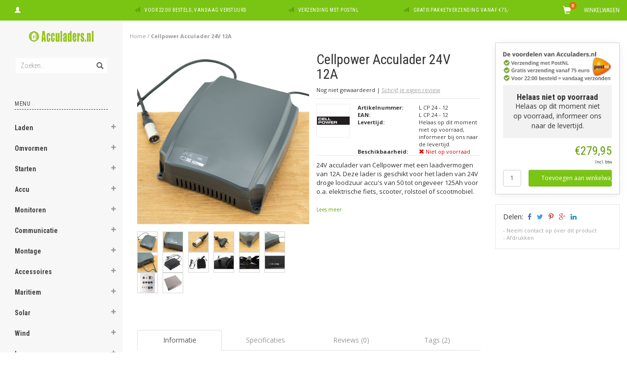

--- FILE ---
content_type: text/html;charset=utf-8
request_url: https://www.acculaders.nl/acculader-24v-12a.html
body_size: 44973
content:
<!DOCTYPE html>
<html lang="nl">
  <head>
    
    <meta charset="utf-8"/>
<!-- [START] 'blocks/head.rain' -->
<!--

  (c) 2008-2026 Lightspeed Netherlands B.V.
  http://www.lightspeedhq.com
  Generated: 22-01-2026 @ 00:01:26

-->
<link rel="canonical" href="https://www.acculaders.nl/acculader-24v-12a.html"/>
<link rel="alternate" href="https://www.acculaders.nl/index.rss" type="application/rss+xml" title="Nieuwe producten"/>
<meta name="robots" content="noodp,noydir"/>
<meta property="og:url" content="https://www.acculaders.nl/acculader-24v-12a.html?source=facebook"/>
<meta property="og:site_name" content="Acculaders.nl"/>
<meta property="og:title" content="Acculader 24V 12A"/>
<meta property="og:description" content="24V acculader van Cellpower met een laadvermogen van 12A. Deze lader is geschikt voor het laden van 24V droge loodzuur accu&#039;s van 50 tot ongeveer 125Ah voor o.."/>
<meta property="og:image" content="https://cdn.webshopapp.com/shops/74363/files/469423185/cellpower-acculader-24v-12a.jpg"/>
<script>
  window.dataLayer = window.dataLayer || [];
    function gtag(){dataLayer.push(arguments);}
    gtag('js', new Date());

    gtag('config', 'G-QECTKV3W3M');

</script>
<script src="https://eu1-config.doofinder.com/2.x/6867f694-65bc-4532-81ca-c7cb16d06e44.js"></script>
<!--[if lt IE 9]>
<script src="https://cdn.webshopapp.com/assets/html5shiv.js?2025-02-20"></script>
<![endif]-->
<!-- [END] 'blocks/head.rain' -->
    <title>Acculader 24V 12A - Acculaders.nl</title>
    <meta name="description" content="24V acculader van Cellpower met een laadvermogen van 12A. Deze lader is geschikt voor het laden van 24V droge loodzuur accu&#039;s van 50 tot ongeveer 125Ah voor o.." />
    <meta name="keywords" content="Acculader 24V 12A, 24V lader, 24V acculader, 24 volt lader, 24 volt acculader, 24 volt oplader, 24V oplader" />
    <meta name="viewport" content="width=device-width, initial-scale=1.0, maximum-scale=1.0">
    <meta http-equiv="X-UA-Compatible" content="IE=edge">
    <meta name="apple-mobile-web-app-capable" content="yes">
    <meta name="apple-mobile-web-app-status-bar-style" content="black">
    
    <link href='//fonts.googleapis.com/css?family=Open%20Sans:400,300,600,700' rel='stylesheet' type='text/css'>
    <link href='//fonts.googleapis.com/css?family=Roboto%20Condensed:400,300,600,700' rel='stylesheet' type='text/css'>
    <link href="//maxcdn.bootstrapcdn.com/font-awesome/4.4.0/css/font-awesome.min.css" rel="stylesheet" type='text/css'>
    <meta name="google-site-verification" content="IqvoUhL-WjYp8tVvwzm5miu4F2PWEDDDOZ0G8OcKp-g" />
    <meta name="google-site-verification" content="AcXGrCx2nZaOyFSKXCAr_eBRae8FGBYmciiS3PICids" />
    
    <link rel="shortcut icon" href="https://cdn.webshopapp.com/shops/74363/themes/114404/assets/favicon.ico?20251208133715" type="image/x-icon" />
    <link href="//maxcdn.bootstrapcdn.com/bootstrap/3.3.5/css/bootstrap.min.css" rel="stylesheet" type='text/css'>
    <link href="https://cdn.webshopapp.com/shops/74363/themes/114404/assets/style.css??20260106113937" rel="stylesheet" type='text/css'>    
     
    <link href="https://cdn.webshopapp.com/shops/74363/themes/114404/assets/style-category.css??20260106113937" rel="stylesheet" type='text/css'>
    <link href="https://cdn.webshopapp.com/shops/74363/themes/114404/assets/style-productpage.css??20260106113937" rel="stylesheet" type='text/css'>
    <link href="https://cdn.webshopapp.com/shops/74363/themes/114404/assets/settings.css??20260106113937" rel="stylesheet" type='text/css'>
    <link href="https://cdn.webshopapp.com/shops/74363/themes/114404/assets/custom.css??20260106113937" rel="stylesheet" type='text/css'>
    
    <script type="text/javascript" src="https://cdn.webshopapp.com/shops/74363/themes/114404/assets/jquery-2-1-3-min.js?20260106113937"></script>
    <script type="text/javascript" src="https://cdn.webshopapp.com/assets/jquery-ui-1-10-1.js?2025-02-20"></script>
    <script type="text/javascript" src="https://cdn.webshopapp.com/assets/jquery-migrate-1-1-1.js?2025-02-20"></script>  
    
    <script type="text/javascript" src="https://cdn.webshopapp.com/assets/gui.js?2025-02-20"></script>
    
    <script src="https://cdn.webshopapp.com/shops/74363/themes/114404/assets/jquery-retinise.js?20260106113937"></script>  
    <script type="text/javascript" src="https://cdn.webshopapp.com/shops/74363/themes/114404/assets/jquery-fancybox.js?20260106113937"></script>
    <link href="https://cdn.webshopapp.com/shops/74363/themes/114404/assets/jquery-fancybox.css?20260106113937" rel="stylesheet" type='text/css'>
            
    <!-- Global site tag (gtag.js) - Google AdWords: 947173295 -->
    <script async src="https://www.googletagmanager.com/gtag/js?id=AW-947173295"></script>
    <script>
      window.dataLayer = window.dataLayer || [];
      function gtag(){dataLayer.push(arguments);}
      gtag('js', new Date());

      gtag('config', 'AW-947173295');
    </script>
    
    
    
 
 

 
   
   
 

    
     
    <!-- Event snippet for dynamic remarketing page -->
    <script>
      gtag('event', 'page_view', {'send_to': 'AW-947173295',
      'ecomm_prodid': 'L CP 24 - 12',
      'ecomm_pagetype': 'product',
      'ecomm_totalvalue': '279.95'
      });
    </script>
  

  </head>
  
  <body data-offset-top="0" class="productpage">
    
    <div class="container-fluid">
  <div class="topbar">
    
    <div class="col-xs-12 topbar hidden-xs hidden-sm">         
      <!-- LANGUAGE DROPDOWN -->          
      <div class="col-xs-6 col-sm-6 col-md-2 dropdowns">
        <div class="tui-dropdown pull-left language">
                    
        </div>
        <div class="tui-dropdown pull-left currency">
                    
        </div>
        <a href="https://www.acculaders.nl/account/" title="Mijn account"><span class="glyphicon glyphicon-user"></span><span class="usertitle hidden">Mijn account</span></a>
      </div>
      <!-- /LANGUAGE DROPDOWN -->
      
      <div class="col-xs-8 hidden-xs hidden-sm usp nopadding">
        <ul>
                                        
                                                                                                    
                                        <li class="col-xs-6 text-center nopadding col-md-4">
            <span class="glyphicon icon-usp font-md glyphicon-send "></span> <a href="/service/shipping-returns/" title="Voor 22:00 besteld, vandaag verstuurd">Voor 22:00 besteld, vandaag verstuurd</a></li>
                    
                                        <li class="col-xs-6 text-center nopadding col-md-4">
            <span class="glyphicon icon-usp font-md  glyphicon-send "></span> <a href="/service/shipping-returns/" title="Verzending met PostNL">Verzending met PostNL</a></li>
                    
                                        <li class="col-xs-6 text-center nopadding col-md-4">
            <span class="glyphicon icon-usp font-md glyphicon-send "></span> <a href="/service/shipping-returns/" title="Gratis pakketverzending vanaf €75,-">Gratis pakketverzending vanaf €75,-</a></li>
                    
                                        
                  </ul>
        
      </div>
      
      <div id="cartContainer" class="col-xs-6 col-sm-3 col-md-2 pull-right">
        <a href="https://www.acculaders.nl/cart/" title="Winkelwagen" class="cart">
          <span class="cart-total-text">Winkelwagen</span>
          <span class="glyphicon glyphicon-shopping-cart"></span>
        </a>
        <div class="view-cart col-md-3">     
          <h3>Winkelwagen</h3> 
          
<div class="holder paddingsm">
  U heeft geen artikelen in uw winkelwagen
</div>
 
                  </div>
      </div>      
      
    </div>
  </div>      
    <div class="wrapper-content">
      <div class="sidebar">
        <div class="col-xs-1 visible-xs visible-sm">
  <button type="button" class="navbar-toggle collapsed pull-left" data-toggle="collapse" data-target=".navigation-mobile">
    <span class="sr-only">Toggle navigation</span>
    <span class="icon-bar"></span>
    <span class="icon-bar"></span>
    <span class="icon-bar"></span>
    <p class="tinytext">Menu</p>
  </button>
</div>


<div class="logo-sidebar col-xs-7 text-center">
  <a href="https://www.acculaders.nl/" title="De acculader specialist">
    <img alt="De acculader specialist" src="https://cdn.webshopapp.com/shops/74363/themes/114404/assets/logo-navigation.png??20260106113937" data-src="https://cdn.webshopapp.com/shops/74363/themes/114404/assets/logo-navigation.png??20260106113937" data-ret="https://cdn.webshopapp.com/shops/74363/themes/114404/assets/logo-navigation@2x.png??20260106113937" data-alt="De acculader specialist" class="retina-img" />
  </a>
  <noscript><img src="https://cdn.webshopapp.com/shops/74363/themes/114404/assets/logo-navigation.png??20260106113937" alt="De acculader specialist" /></noscript>
</div>

<div class="search hidden-xs hidden-sm">
  <form class="navbar-form" action="https://www.acculaders.nl/search/" method="get" id="form_search1">
    <span class="glyphicon glyphicon-remove exit-search" aria-hidden="true"></span>
    <div class="input-group">
      
      <input type="text" class="form-control" autocomplete="off" placeholder="Zoeken..." name="q" id="srch">
      <div class="input-group-btn">
        <button class="btn btn-search" type="submit" title="Zoeken" onclick="$('#form_search1').submit();"><span class="glyphicon glyphicon-search hiddne-xs hidden-sm" aria-hidden="true"></span></button>
      </div>
    </div>
  </form>
  
  <div class="autocomplete">
    <div class="products products-livesearch"></div>
    <div class="more"><a href="#" title="Bekijk alle resultaten">Bekijk alle resultaten <span>(0)</span></a></div>
    <div class="notfound">Geen producten gevonden...</div>
  </div>
  <div class="mask"></div>  
</div>

<div class="col-xs-1 visible-xs visible-sm pull-right">
  <span class="glyphicon glyphicon-search sticky-search" aria-hidden="true"></span>
</div>

<div class="col-xs-1 text-right visible-xs visible-sm pull-right nopadding cart-top">        
  <a href="https://www.acculaders.nl/cart/" title="Winkelwagen"><span class="glyphicon glyphicon-shopping-cart"><span class="cart-total-quantity">0</span></span></a>
</div>



<div class="sidebar-body">
  <h2 class="borderbot-highlight hidden-xs hidden-sm">Menu</h2>
  <ul class="navigation-sidebar menu">
    <li class="visible-xs visible-sm"><a href="https://www.acculaders.nl/">Home</a></li>
    
        <li>
      <span class="togglesub dropdown-toggle flip-y" role="button" aria-expanded="false"><i class="fa fa-plus"></i><i class="fa fa-minus"></i></span>      <a title="Laden" href="https://www.acculaders.nl/laden/" class="subtitel ">Laden</a>
      
            <ul class="sub">
                <li class="has-sub ">          
          <span class="togglesub dropdown-toggle flip-y" role="button" aria-expanded="false"><i class="fa fa-plus"></i><i class="fa fa-minus"></i></span>          <a href="https://www.acculaders.nl/laden/acculader/" title="Acculader">- Acculader </a>
                    <ul class="subsub">
                        <li><a href="https://www.acculaders.nl/laden/acculader/maritieme-laders/" title="Maritieme laders">- Maritieme laders </a>
                          
            </li>
                        <li><a href="https://www.acculaders.nl/laden/acculader/acculader-met-zonnepaneel/" title="Acculader met zonnepaneel">- Acculader met zonnepaneel </a>
                          
            </li>
                        <li><a href="https://www.acculaders.nl/laden/acculader/acculader-op-windenergie/" title="Acculader op windenergie">- Acculader op windenergie </a>
                          
            </li>
                        <li><a href="https://www.acculaders.nl/laden/acculader/acculader-110v-input/" title="Acculader 110V input">- Acculader 110V input </a>
                          
            </li>
                        <li><a href="https://www.acculaders.nl/laden/acculader/alleen-laden/" title="Alleen laden">- Alleen laden </a>
                          
            </li>
                        <li><a href="https://www.acculaders.nl/laden/acculader/acculader-met-voeding/" title="Acculader met voeding">- Acculader met voeding </a>
                          
            </li>
                        <li><a href="https://www.acculaders.nl/laden/acculader/12v-adapter/" title="12V Adapter">- 12V Adapter </a>
                          
            </li>
                      </ul>
                  </li>
                <li class="has-sub ">          
          <span class="togglesub dropdown-toggle flip-y" role="button" aria-expanded="false"><i class="fa fa-plus"></i><i class="fa fa-minus"></i></span>          <a href="https://www.acculaders.nl/laden/zoeken-op-laadvermogen/" title="Zoeken op laadvermogen">- Zoeken op laadvermogen </a>
                    <ul class="subsub">
                        <li><a href="https://www.acculaders.nl/laden/zoeken-op-laadvermogen/tot-5-ampere/" title="Tot 5 Ampère">- Tot 5 Ampère </a>
                          
            </li>
                        <li><a href="https://www.acculaders.nl/laden/zoeken-op-laadvermogen/5-tot-10-ampere/" title="5 tot 10 Ampère">- 5 tot 10 Ampère </a>
                          
            </li>
                        <li><a href="https://www.acculaders.nl/laden/zoeken-op-laadvermogen/10-tot-20-ampere/" title="10 tot 20 Ampère">- 10 tot 20 Ampère </a>
                          
            </li>
                        <li><a href="https://www.acculaders.nl/laden/zoeken-op-laadvermogen/20-tot-30-ampere/" title="20 tot 30 Ampère">- 20 tot 30 Ampère </a>
                          
            </li>
                        <li><a href="https://www.acculaders.nl/laden/zoeken-op-laadvermogen/30-tot-40-ampere/" title="30 tot 40 Ampère">- 30 tot 40 Ampère </a>
                          
            </li>
                        <li><a href="https://www.acculaders.nl/laden/zoeken-op-laadvermogen/40-tot-50-ampere/" title="40 tot 50 Ampère">- 40 tot 50 Ampère </a>
                          
            </li>
                        <li><a href="https://www.acculaders.nl/laden/zoeken-op-laadvermogen/50-tot-60-ampere/" title="50 tot 60 Ampère">- 50 tot 60 Ampère </a>
                          
            </li>
                        <li><a href="https://www.acculaders.nl/laden/zoeken-op-laadvermogen/60-tot-70-ampere/" title="60 tot 70 Ampère">- 60 tot 70 Ampère </a>
                          
            </li>
                        <li><a href="https://www.acculaders.nl/laden/zoeken-op-laadvermogen/70-tot-100-ampere/" title="70 tot 100 Ampère">- 70 tot 100 Ampère </a>
                          
            </li>
                        <li><a href="https://www.acculaders.nl/laden/zoeken-op-laadvermogen/100-ampere-en-meer/" title="100 Ampère en meer">- 100 Ampère en meer </a>
                          
            </li>
                      </ul>
                  </li>
                <li class="has-sub ">          
          <span class="togglesub dropdown-toggle flip-y" role="button" aria-expanded="false"><i class="fa fa-plus"></i><i class="fa fa-minus"></i></span>          <a href="https://www.acculaders.nl/laden/zoeken-op-voltage/" title="Zoeken op voltage">- Zoeken op voltage </a>
                    <ul class="subsub">
                        <li><a href="https://www.acculaders.nl/laden/zoeken-op-voltage/6-volt/" title="6 Volt">- 6 Volt </a>
                          
            </li>
                        <li><a href="https://www.acculaders.nl/laden/zoeken-op-voltage/12-volt/" title="12 Volt">- 12 Volt </a>
                          
            </li>
                        <li><a href="https://www.acculaders.nl/laden/zoeken-op-voltage/24-volt/" title="24 Volt">- 24 Volt </a>
                          
            </li>
                        <li><a href="https://www.acculaders.nl/laden/zoeken-op-voltage/30-volt/" title="30 Volt">- 30 Volt </a>
                          
            </li>
                        <li><a href="https://www.acculaders.nl/laden/zoeken-op-voltage/36-volt/" title="36 Volt">- 36 Volt </a>
                          
            </li>
                        <li><a href="https://www.acculaders.nl/laden/zoeken-op-voltage/42-volt/" title="42 Volt">- 42 Volt </a>
                          
            </li>
                        <li><a href="https://www.acculaders.nl/laden/zoeken-op-voltage/48-volt/" title="48 Volt">- 48 Volt </a>
                          
            </li>
                        <li><a href="https://www.acculaders.nl/laden/zoeken-op-voltage/60-volt/" title="60 Volt">- 60 Volt </a>
                          
            </li>
                        <li><a href="https://www.acculaders.nl/laden/zoeken-op-voltage/72-volt/" title="72 Volt">- 72 Volt </a>
                          
            </li>
                        <li><a href="https://www.acculaders.nl/laden/zoeken-op-voltage/80-volt/" title="80 Volt">- 80 Volt </a>
                          
            </li>
                      </ul>
                  </li>
                <li class="has-sub ">          
          <span class="togglesub dropdown-toggle flip-y" role="button" aria-expanded="false"><i class="fa fa-plus"></i><i class="fa fa-minus"></i></span>          <a href="https://www.acculaders.nl/laden/zoeken-op-capaciteit/" title="Zoeken op capaciteit">- Zoeken op capaciteit </a>
                    <ul class="subsub">
                        <li><a href="https://www.acculaders.nl/laden/zoeken-op-capaciteit/tot-50-ah/" title="Tot 50 Ah">- Tot 50 Ah </a>
                          
            </li>
                        <li><a href="https://www.acculaders.nl/laden/zoeken-op-capaciteit/tot-90-ah/" title="Tot 90 Ah">- Tot 90 Ah </a>
                          
            </li>
                        <li><a href="https://www.acculaders.nl/laden/zoeken-op-capaciteit/tot-130-ah/" title="Tot 130 Ah">- Tot 130 Ah </a>
                          
            </li>
                        <li><a href="https://www.acculaders.nl/laden/zoeken-op-capaciteit/tot-170-ah/" title="Tot 170 Ah">- Tot 170 Ah </a>
                          
            </li>
                        <li><a href="https://www.acculaders.nl/laden/zoeken-op-capaciteit/tot-210-ah/" title="Tot 210 Ah">- Tot 210 Ah </a>
                          
            </li>
                        <li><a href="https://www.acculaders.nl/laden/zoeken-op-capaciteit/210-ah/" title="&gt; 210 Ah">- &gt; 210 Ah </a>
                          
            </li>
                      </ul>
                  </li>
                <li class="has-sub ">          
          <span class="togglesub dropdown-toggle flip-y" role="button" aria-expanded="false"><i class="fa fa-plus"></i><i class="fa fa-minus"></i></span>          <a href="https://www.acculaders.nl/laden/zoeken-op-prijs/" title="Zoeken op prijs">- Zoeken op prijs </a>
                    <ul class="subsub">
                        <li><a href="https://www.acculaders.nl/laden/zoeken-op-prijs/tot-50-euro/" title="tot 50 euro">- tot 50 euro </a>
                          
            </li>
                        <li><a href="https://www.acculaders.nl/laden/zoeken-op-prijs/50-tot-100-euro/" title="50 tot 100 euro">- 50 tot 100 euro </a>
                          
            </li>
                        <li><a href="https://www.acculaders.nl/laden/zoeken-op-prijs/100-tot-150-euro/" title="100 tot 150 euro">- 100 tot 150 euro </a>
                          
            </li>
                        <li><a href="https://www.acculaders.nl/laden/zoeken-op-prijs/150-euro-en-meer/" title="150 euro en meer">- 150 euro en meer </a>
                          
            </li>
                      </ul>
                  </li>
                <li class="has-sub ">          
          <span class="togglesub dropdown-toggle flip-y" role="button" aria-expanded="false"><i class="fa fa-plus"></i><i class="fa fa-minus"></i></span>          <a href="https://www.acculaders.nl/laden/zoeken-op-merk/" title="Zoeken op merk">- Zoeken op merk </a>
                    <ul class="subsub">
                        <li><a href="https://www.acculaders.nl/laden/zoeken-op-merk/absaar/" title="ABSAAR">- ABSAAR </a>
                          
            </li>
                        <li><a href="https://www.acculaders.nl/laden/zoeken-op-merk/cellpower/" title="Cellpower">- Cellpower </a>
                          
            </li>
                        <li><a href="https://www.acculaders.nl/laden/zoeken-op-merk/ctek/" title="CTEK">- CTEK </a>
                          
            </li>
                        <li><a href="https://www.acculaders.nl/laden/zoeken-op-merk/einhell/" title="Einhell">- Einhell </a>
                          
            </li>
                        <li><a href="https://www.acculaders.nl/laden/zoeken-op-merk/gys/" title="GYS">- GYS </a>
                          
            </li>
                        <li><a href="https://www.acculaders.nl/laden/zoeken-op-merk/mastervolt/" title="Mastervolt">- Mastervolt </a>
                          
            </li>
                        <li><a href="https://www.acculaders.nl/laden/zoeken-op-merk/noco-genius/" title="Noco Genius">- Noco Genius </a>
                          
            </li>
                        <li><a href="https://www.acculaders.nl/laden/zoeken-op-merk/optimate/" title="Optimate">- Optimate </a>
                          
            </li>
                        <li><a href="https://www.acculaders.nl/laden/zoeken-op-merk/telwin/" title="Telwin">- Telwin </a>
                          
            </li>
                        <li><a href="https://www.acculaders.nl/laden/zoeken-op-merk/victron/" title="Victron">- Victron </a>
                          
            </li>
                      </ul>
                  </li>
                <li class="has-sub ">          
          <span class="togglesub dropdown-toggle flip-y" role="button" aria-expanded="false"><i class="fa fa-plus"></i><i class="fa fa-minus"></i></span>          <a href="https://www.acculaders.nl/laden/zoeken-op-toepassing/" title="Zoeken op toepassing">- Zoeken op toepassing </a>
                    <ul class="subsub">
                        <li><a href="https://www.acculaders.nl/laden/zoeken-op-toepassing/acculader-accu-gereedschap/" title="Acculader accu gereedschap">- Acculader accu gereedschap </a>
                          
            </li>
                        <li><a href="https://www.acculaders.nl/laden/zoeken-op-toepassing/acculader-industrieel/" title="Acculader industrieel">- Acculader industrieel </a>
                          
            </li>
                        <li><a href="https://www.acculaders.nl/laden/zoeken-op-toepassing/auto/" title="Auto">- Auto </a>
                          
            </li>
                        <li><a href="https://www.acculaders.nl/laden/zoeken-op-toepassing/auto-6v/" title="Auto 6V">- Auto 6V </a>
                          
            </li>
                        <li><a href="https://www.acculaders.nl/laden/zoeken-op-toepassing/betonmixerwagen/" title="Betonmixerwagen">- Betonmixerwagen </a>
                          
            </li>
                        <li><a href="https://www.acculaders.nl/laden/zoeken-op-toepassing/boomrooimachine/" title="Boomrooimachine">- Boomrooimachine </a>
                          
            </li>
                        <li><a href="https://www.acculaders.nl/laden/zoeken-op-toepassing/bromfiets-6v/" title="Bromfiets 6V">- Bromfiets 6V </a>
                          
            </li>
                        <li><a href="https://www.acculaders.nl/laden/zoeken-op-toepassing/bulldozer/" title="Bulldozer">- Bulldozer </a>
                          
            </li>
                        <li><a href="https://www.acculaders.nl/laden/zoeken-op-toepassing/bus/" title="Bus">- Bus </a>
                          
            </li>
                        <li><a href="https://www.acculaders.nl/laden/zoeken-op-toepassing/caravan/" title="Caravan">- Caravan </a>
                          
            </li>
                        <li><a href="https://www.acculaders.nl/laden/zoeken-op-toepassing/camper/" title="Camper">- Camper </a>
                          
            </li>
                        <li><a href="https://www.acculaders.nl/laden/zoeken-op-toepassing/compactloader/" title="Compactloader">- Compactloader </a>
                          
            </li>
                        <li><a href="https://www.acculaders.nl/laden/zoeken-op-toepassing/dumptruck/" title="Dumptruck">- Dumptruck </a>
                          
            </li>
                        <li><a href="https://www.acculaders.nl/laden/zoeken-op-toepassing/elektrische-fiets/" title="Elektrische fiets">- Elektrische fiets </a>
                          
            </li>
                        <li><a href="https://www.acculaders.nl/laden/zoeken-op-toepassing/elektrische-mountainbike/" title="Elektrische mountainbike">- Elektrische mountainbike </a>
                          
            </li>
                        <li><a href="https://www.acculaders.nl/laden/zoeken-op-toepassing/elektrische-scooter/" title="Elektrische scooter">- Elektrische scooter </a>
                          
            </li>
                        <li><a href="https://www.acculaders.nl/laden/zoeken-op-toepassing/elektrische-sloep/" title="Elektrische sloep">- Elektrische sloep </a>
                          
            </li>
                        <li><a href="https://www.acculaders.nl/laden/zoeken-op-toepassing/elektrische-step/" title="Elektrische step">- Elektrische step </a>
                          
            </li>
                        <li><a href="https://www.acculaders.nl/laden/zoeken-op-toepassing/elektrische-rolstoel/" title="Elektrische rolstoel">- Elektrische rolstoel </a>
                          
            </li>
                        <li><a href="https://www.acculaders.nl/laden/zoeken-op-toepassing/fatbike/" title="Fatbike">- Fatbike </a>
                          
            </li>
                        <li><a href="https://www.acculaders.nl/laden/zoeken-op-toepassing/forwarder/" title="Forwarder">- Forwarder </a>
                          
            </li>
                        <li><a href="https://www.acculaders.nl/laden/zoeken-op-toepassing/golftrolley/" title="Golftrolley">- Golftrolley </a>
                          
            </li>
                        <li><a href="https://www.acculaders.nl/laden/zoeken-op-toepassing/golfkar-golf-buggy-club-car/" title="Golfkar / Golf buggy / Club Car">- Golfkar / Golf buggy / Club Car </a>
                          
            </li>
                        <li><a href="https://www.acculaders.nl/laden/zoeken-op-toepassing/graafmachine/" title="Graafmachine">- Graafmachine </a>
                          
            </li>
                        <li><a href="https://www.acculaders.nl/laden/zoeken-op-toepassing/grote-motorboot-2-accusysteem/" title="Grote motorboot: 2-accusysteem">- Grote motorboot: 2-accusysteem </a>
                          
            </li>
                        <li><a href="https://www.acculaders.nl/laden/zoeken-op-toepassing/grote-zeilboot-2-accusysteem/" title="Grote zeilboot: 2-accusysteem">- Grote zeilboot: 2-accusysteem </a>
                          
            </li>
                        <li><a href="https://www.acculaders.nl/laden/zoeken-op-toepassing/heftruck/" title="Heftruck">- Heftruck </a>
                          
            </li>
                        <li><a href="https://www.acculaders.nl/laden/zoeken-op-toepassing/hoverboard/" title="Hoverboard">- Hoverboard </a>
                          
            </li>
                        <li><a href="https://www.acculaders.nl/laden/zoeken-op-toepassing/motor/" title="Motor">- Motor </a>
                          
            </li>
                        <li><a href="https://www.acculaders.nl/laden/zoeken-op-toepassing/motor-6v/" title="Motor 6V">- Motor 6V </a>
                          
            </li>
                        <li><a href="https://www.acculaders.nl/laden/zoeken-op-toepassing/motorboot-1-accu/" title="Motorboot: 1 accu">- Motorboot: 1 accu </a>
                          
            </li>
                        <li><a href="https://www.acculaders.nl/laden/zoeken-op-toepassing/kniklader/" title="Kniklader">- Kniklader </a>
                          
            </li>
                        <li><a href="https://www.acculaders.nl/laden/zoeken-op-toepassing/lichte-vrachtwagen/" title="Lichte vrachtwagen">- Lichte vrachtwagen </a>
                          
            </li>
                        <li><a href="https://www.acculaders.nl/laden/zoeken-op-toepassing/mobiele-kraan/" title="Mobiele kraan">- Mobiele kraan </a>
                          
            </li>
                        <li><a href="https://www.acculaders.nl/laden/zoeken-op-toepassing/palletwagen/" title="Palletwagen ">- Palletwagen  </a>
                          
            </li>
                        <li><a href="https://www.acculaders.nl/laden/zoeken-op-toepassing/quad/" title="Quad">- Quad </a>
                          
            </li>
                        <li><a href="https://www.acculaders.nl/laden/zoeken-op-toepassing/reachstacker/" title="Reachstacker">- Reachstacker </a>
                          
            </li>
                        <li><a href="https://www.acculaders.nl/laden/zoeken-op-toepassing/rib-boot/" title="Rib boot">- Rib boot </a>
                          
            </li>
                        <li><a href="https://www.acculaders.nl/laden/zoeken-op-toepassing/rupsvoertuig/" title="Rupsvoertuig">- Rupsvoertuig </a>
                          
            </li>
                        <li><a href="https://www.acculaders.nl/laden/zoeken-op-toepassing/segway/" title="Segway">- Segway</a>
                          
            </li>
                        <li><a href="https://www.acculaders.nl/laden/zoeken-op-toepassing/schaarlift/" title="Schaarlift">- Schaarlift </a>
                          
            </li>
                        <li><a href="https://www.acculaders.nl/laden/zoeken-op-toepassing/schip-3-4-accusystemen/" title="Schip: ≥ 3-4 accusystemen">- Schip: ≥ 3-4 accusystemen </a>
                          
            </li>
                        <li><a href="https://www.acculaders.nl/laden/zoeken-op-toepassing/schrobmachine/" title="Schrobmachine">- Schrobmachine </a>
                          
            </li>
                        <li><a href="https://www.acculaders.nl/laden/zoeken-op-toepassing/schoonmaakmachine/" title="Schoonmaakmachine">- Schoonmaakmachine </a>
                          
            </li>
                        <li><a href="https://www.acculaders.nl/laden/zoeken-op-toepassing/scooter/" title="Scooter">- Scooter </a>
                          
            </li>
                        <li><a href="https://www.acculaders.nl/laden/zoeken-op-toepassing/scootmobiel/" title="Scootmobiel">- Scootmobiel </a>
                          
            </li>
                        <li><a href="https://www.acculaders.nl/laden/zoeken-op-toepassing/shovel/" title="Shovel ">- Shovel  </a>
                          
            </li>
                        <li><a href="https://www.acculaders.nl/laden/zoeken-op-toepassing/skateboard/" title="Skateboard">- Skateboard </a>
                          
            </li>
                        <li><a href="https://www.acculaders.nl/laden/zoeken-op-toepassing/sneeuwscooter/" title="Sneeuwscooter">- Sneeuwscooter </a>
                          
            </li>
                        <li><a href="https://www.acculaders.nl/laden/zoeken-op-toepassing/sloep/" title="Sloep">- Sloep </a>
                          
            </li>
                        <li><a href="https://www.acculaders.nl/laden/zoeken-op-toepassing/sportwagen/" title="Sportwagen">- Sportwagen </a>
                          
            </li>
                        <li><a href="https://www.acculaders.nl/laden/zoeken-op-toepassing/suv/" title="SUV">- SUV </a>
                          
            </li>
                        <li><a href="https://www.acculaders.nl/laden/zoeken-op-toepassing/trekker/" title="Trekker">- Trekker </a>
                          
            </li>
                        <li><a href="https://www.acculaders.nl/laden/zoeken-op-toepassing/trekker-6v/" title="Trekker 6V">- Trekker 6V </a>
                          
            </li>
                        <li><a href="https://www.acculaders.nl/laden/zoeken-op-toepassing/verreiker/" title="Verreiker">- Verreiker </a>
                          
            </li>
                        <li><a href="https://www.acculaders.nl/laden/zoeken-op-toepassing/visboot/" title="Visboot">- Visboot </a>
                          
            </li>
                        <li><a href="https://www.acculaders.nl/laden/zoeken-op-toepassing/voerboot/" title="Voerboot">- Voerboot </a>
                          
            </li>
                        <li><a href="https://www.acculaders.nl/laden/zoeken-op-toepassing/waterscooter/" title="Waterscooter">- Waterscooter </a>
                          
            </li>
                        <li><a href="https://www.acculaders.nl/laden/zoeken-op-toepassing/wiellader/" title="Wiellader">- Wiellader </a>
                          
            </li>
                        <li><a href="https://www.acculaders.nl/laden/zoeken-op-toepassing/zeilboot-1-accu/" title="Zeilboot: 1 accu">- Zeilboot: 1 accu </a>
                          
            </li>
                        <li><a href="https://www.acculaders.nl/laden/zoeken-op-toepassing/zeilschip-3-accusysteem/" title="Zeilschip: ≥3-accusysteem">- Zeilschip: ≥3-accusysteem </a>
                          
            </li>
                        <li><a href="https://www.acculaders.nl/laden/zoeken-op-toepassing/zitmaaier/" title="Zitmaaier">- Zitmaaier </a>
                          
            </li>
                        <li><a href="https://www.acculaders.nl/laden/zoeken-op-toepassing/zonnecelsysteem/" title="Zonnecelsysteem">- Zonnecelsysteem </a>
                          
            </li>
                        <li><a href="https://www.acculaders.nl/laden/zoeken-op-toepassing/zware-vrachtwagen/" title="Zware vrachtwagen">- Zware vrachtwagen </a>
                          
            </li>
                      </ul>
                  </li>
                <li class="has-sub ">          
          <span class="togglesub dropdown-toggle flip-y" role="button" aria-expanded="false"><i class="fa fa-plus"></i><i class="fa fa-minus"></i></span>          <a href="https://www.acculaders.nl/laden/zoeken-op-type-lader/" title="Zoeken op type lader">- Zoeken op type lader </a>
                    <ul class="subsub">
                        <li><a href="https://www.acculaders.nl/laden/zoeken-op-type-lader/acculader/" title="Acculader">- Acculader </a>
                          
            </li>
                        <li><a href="https://www.acculaders.nl/laden/zoeken-op-type-lader/druppellader/" title="Druppellader">- Druppellader </a>
                          
            </li>
                      </ul>
                  </li>
                <li class="has-sub ">          
          <span class="togglesub dropdown-toggle flip-y" role="button" aria-expanded="false"><i class="fa fa-plus"></i><i class="fa fa-minus"></i></span>          <a href="https://www.acculaders.nl/laden/zoeken-op-merk-en-type-accu/" title="Zoeken op merk en type accu">- Zoeken op merk en type accu </a>
                    <ul class="subsub">
                        <li><a href="https://www.acculaders.nl/laden/zoeken-op-merk-en-type-accu/optima-accu-opladen/" title="Optima accu opladen">- Optima accu opladen </a>
                          
            </li>
                        <li><a href="https://www.acculaders.nl/laden/zoeken-op-merk-en-type-accu/varta-accu-opladen/" title="Varta accu opladen">- Varta accu opladen </a>
                          
            </li>
                        <li><a href="https://www.acculaders.nl/laden/zoeken-op-merk-en-type-accu/acculaders-voor-bosch-accu/" title="Acculaders voor Bosch accu">- Acculaders voor Bosch accu </a>
                          
            </li>
                      </ul>
                  </li>
                <li class="has-sub ">          
          <span class="togglesub dropdown-toggle flip-y" role="button" aria-expanded="false"><i class="fa fa-plus"></i><i class="fa fa-minus"></i></span>          <a href="https://www.acculaders.nl/laden/zoeken-op-soort-accu/" title="Zoeken op soort accu">- Zoeken op soort accu </a>
                    <ul class="subsub">
                        <li><a href="https://www.acculaders.nl/laden/zoeken-op-soort-accu/natte-accu-loodzuur/" title="Natte accu (Loodzuur)">- Natte accu (Loodzuur) </a>
                          
            </li>
                        <li><a href="https://www.acculaders.nl/laden/zoeken-op-soort-accu/gel/" title="Gel">- Gel </a>
                          
            </li>
                        <li><a href="https://www.acculaders.nl/laden/zoeken-op-soort-accu/calcium-ca-ca/" title="Calcium (Ca/Ca)">- Calcium (Ca/Ca) </a>
                          
            </li>
                        <li><a href="https://www.acculaders.nl/laden/zoeken-op-soort-accu/agm/" title="AGM">- AGM </a>
                          
            </li>
                        <li><a href="https://www.acculaders.nl/laden/zoeken-op-soort-accu/mf-onderhoudsvrij/" title="MF (onderhoudsvrij)">- MF (onderhoudsvrij) </a>
                          
            </li>
                        <li><a href="https://www.acculaders.nl/laden/zoeken-op-soort-accu/lithium-ion/" title="Lithium-ion">- Lithium-ion </a>
                          
            </li>
                        <li><a href="https://www.acculaders.nl/laden/zoeken-op-soort-accu/efb/" title="EFB">- EFB </a>
                          
            </li>
                        <li><a href="https://www.acculaders.nl/laden/zoeken-op-soort-accu/deep-cycle-accu/" title="Deep cycle accu">- Deep cycle accu </a>
                          
            </li>
                      </ul>
                  </li>
                <li class="has-sub ">          
          <span class="togglesub dropdown-toggle flip-y" role="button" aria-expanded="false"><i class="fa fa-plus"></i><i class="fa fa-minus"></i></span>          <a href="https://www.acculaders.nl/laden/zoeken-op-soort-aansluiting/" title="Zoeken op soort aansluiting">- Zoeken op soort aansluiting </a>
                    <ul class="subsub">
                        <li><a href="https://www.acculaders.nl/laden/zoeken-op-soort-aansluiting/1-pins-stekker/" title="1 pins stekker">- 1 pins stekker </a>
                          
            </li>
                        <li><a href="https://www.acculaders.nl/laden/zoeken-op-soort-aansluiting/2-pins-stekker/" title="2 pins stekker">- 2 pins stekker </a>
                          
            </li>
                        <li><a href="https://www.acculaders.nl/laden/zoeken-op-soort-aansluiting/3-pins-stekker/" title="3 pins stekker">- 3 pins stekker </a>
                          
            </li>
                        <li><a href="https://www.acculaders.nl/laden/zoeken-op-soort-aansluiting/4-pins-stekker/" title="4 pins stekker">- 4 pins stekker </a>
                          
            </li>
                        <li><a href="https://www.acculaders.nl/laden/zoeken-op-soort-aansluiting/5-pins-stekker/" title="5 pins stekker">- 5 pins stekker </a>
                          
            </li>
                        <li><a href="https://www.acculaders.nl/laden/zoeken-op-soort-aansluiting/7-pins-stekker/" title="7 pins stekker">- 7 pins stekker </a>
                          
            </li>
                        <li><a href="https://www.acculaders.nl/laden/zoeken-op-soort-aansluiting/c13-stekker/" title="C13 stekker">- C13 stekker </a>
                          
            </li>
                        <li><a href="https://www.acculaders.nl/laden/zoeken-op-soort-aansluiting/xlr-stekker/" title="XLR stekker">- XLR stekker </a>
                          
            </li>
                        <li><a href="https://www.acculaders.nl/laden/zoeken-op-soort-aansluiting/jackplug/" title="Jackplug">- Jackplug </a>
                          
            </li>
                        <li><a href="https://www.acculaders.nl/laden/zoeken-op-soort-aansluiting/tulp-stekker/" title="Tulp stekker">- Tulp stekker </a>
                          
            </li>
                        <li><a href="https://www.acculaders.nl/laden/zoeken-op-soort-aansluiting/weipu-stekker/" title="Weipu stekker">- Weipu stekker </a>
                          
            </li>
                        <li><a href="https://www.acculaders.nl/laden/zoeken-op-soort-aansluiting/amphenol-stekker/" title="Amphenol stekker">- Amphenol stekker </a>
                          
            </li>
                        <li><a href="https://www.acculaders.nl/laden/zoeken-op-soort-aansluiting/rosenberger/" title="Rosenberger">- Rosenberger </a>
                          
            </li>
                        <li><a href="https://www.acculaders.nl/laden/zoeken-op-soort-aansluiting/anderson-stekker/" title="Anderson stekker">- Anderson stekker </a>
                          
            </li>
                      </ul>
                  </li>
                <li class="">          
                    <a href="https://www.acculaders.nl/laden/druppellader/" title="Druppellader">- Druppellader </a>
                  </li>
                <li class="has-sub ">          
          <span class="togglesub dropdown-toggle flip-y" role="button" aria-expanded="false"><i class="fa fa-plus"></i><i class="fa fa-minus"></i></span>          <a href="https://www.acculaders.nl/laden/dc-dc-acculader/" title="DC-DC acculader">- DC-DC acculader </a>
                    <ul class="subsub">
                        <li><a href="https://www.acculaders.nl/laden/dc-dc-acculader/onderweg-laden-euro-5-6-motor/" title="Onderweg laden Euro 5/6 motor">- Onderweg laden Euro 5/6 motor </a>
                          
            </li>
                      </ul>
                  </li>
                <li class="has-sub ">          
          <span class="togglesub dropdown-toggle flip-y" role="button" aria-expanded="false"><i class="fa fa-plus"></i><i class="fa fa-minus"></i></span>          <a href="https://www.acculaders.nl/laden/laadkabel/" title="Laadkabel">- Laadkabel </a>
                    <ul class="subsub">
                        <li><a href="https://www.acculaders.nl/laden/laadkabel/laadkabel-type-1/" title="Laadkabel type 1">- Laadkabel type 1 </a>
                          
            </li>
                        <li><a href="https://www.acculaders.nl/laden/laadkabel/laadkabel-type-1-16a/" title="Laadkabel type 1 - 16A">- Laadkabel type 1 - 16A </a>
                          
            </li>
                        <li><a href="https://www.acculaders.nl/laden/laadkabel/laadkabel-type-1-32a/" title="Laadkabel type 1 - 32A">- Laadkabel type 1 - 32A </a>
                          
            </li>
                        <li><a href="https://www.acculaders.nl/laden/laadkabel/laadkabel-type-2-16a/" title="Laadkabel type 2 - 16A">- Laadkabel type 2 - 16A </a>
                          
            </li>
                        <li><a href="https://www.acculaders.nl/laden/laadkabel/laadkabel-type-2-32a/" title="Laadkabel type 2 - 32A">- Laadkabel type 2 - 32A </a>
                          
            </li>
                        <li><a href="https://www.acculaders.nl/laden/laadkabel/mobiele-lader-type-1/" title="Mobiele lader type 1">- Mobiele lader type 1 </a>
                          
            </li>
                        <li><a href="https://www.acculaders.nl/laden/laadkabel/mobiele-lader-type-2/" title="Mobiele lader type 2">- Mobiele lader type 2 </a>
                          
            </li>
                        <li><a href="https://www.acculaders.nl/laden/laadkabel/accessoires/" title="Accessoires">- Accessoires </a>
                          
            </li>
                        <li><a href="https://www.acculaders.nl/laden/laadkabel/laadkabels-met-open-einde/" title="Laadkabels met open einde">- Laadkabels met open einde </a>
                          
            </li>
                        <li><a href="https://www.acculaders.nl/laden/laadkabel/losse-meters-laadkabel/" title="Losse meters laadkabel">- Losse meters laadkabel </a>
                          
            </li>
                        <li><a href="https://www.acculaders.nl/laden/laadkabel/stekkers-type-1/" title="Stekkers type 1">- Stekkers type 1 </a>
                          
            </li>
                        <li><a href="https://www.acculaders.nl/laden/laadkabel/stekkers-type-2/" title="Stekkers type 2">- Stekkers type 2 </a>
                          
            </li>
                        <li><a href="https://www.acculaders.nl/laden/laadkabel/goedkope-laadkabel/" title="Goedkope laadkabel">- Goedkope laadkabel </a>
                          
            </li>
                      </ul>
                  </li>
                <li class="has-sub ">          
          <span class="togglesub dropdown-toggle flip-y" role="button" aria-expanded="false"><i class="fa fa-plus"></i><i class="fa fa-minus"></i></span>          <a href="https://www.acculaders.nl/laden/laadkabels-per-automerk/" title="Laadkabels per automerk">- Laadkabels per automerk </a>
                    <ul class="subsub">
                        <li><a href="https://www.acculaders.nl/laden/laadkabels-per-automerk/alfa-romeo/" title="Alfa Romeo">- Alfa Romeo </a>
                            <ul class="subsub">
                                <li><a href="https://www.acculaders.nl/laden/laadkabels-per-automerk/alfa-romeo/laadkabel-alfa-romeo-junior-elettrica/" title="Laadkabel Alfa Romeo Junior Elettrica">- Laadkabel Alfa Romeo Junior Elettrica </a>
                      
                </li>
                              </ul>
                          
            </li>
                        <li><a href="https://www.acculaders.nl/laden/laadkabels-per-automerk/audi/" title="Audi">- Audi </a>
                            <ul class="subsub">
                                <li><a href="https://www.acculaders.nl/laden/laadkabels-per-automerk/audi/laadkabel-audi-a3-e-tron/" title="Laadkabel Audi A3 e-tron">- Laadkabel Audi A3 e-tron </a>
                      
                </li>
                                <li><a href="https://www.acculaders.nl/laden/laadkabels-per-automerk/audi/laadkabel-audi-a6-hybride/" title="Laadkabel Audi A6 Hybride">- Laadkabel Audi A6 Hybride </a>
                      
                </li>
                                <li><a href="https://www.acculaders.nl/laden/laadkabels-per-automerk/audi/laadkabel-audi-a8-hybride/" title="Laadkabel Audi A8 Hybride">- Laadkabel Audi A8 Hybride </a>
                      
                </li>
                                <li><a href="https://www.acculaders.nl/laden/laadkabels-per-automerk/audi/laadkabel-audi-q4-e-tron/" title="Laadkabel Audi Q4 e-tron">- Laadkabel Audi Q4 e-tron </a>
                      
                </li>
                                <li><a href="https://www.acculaders.nl/laden/laadkabels-per-automerk/audi/laadkabel-audi-q5-hybride/" title="Laadkabel Audi Q5 Hybride">- Laadkabel Audi Q5 Hybride </a>
                      
                </li>
                                <li><a href="https://www.acculaders.nl/laden/laadkabels-per-automerk/audi/laadkabel-audi-q7-e-tron/" title="Laadkabel Audi Q7 e-tron">- Laadkabel Audi Q7 e-tron </a>
                      
                </li>
                                <li><a href="https://www.acculaders.nl/laden/laadkabels-per-automerk/audi/laadkabel-audi-e-tron/" title="Laadkabel Audi e-tron">- Laadkabel Audi e-tron </a>
                      
                </li>
                                <li><a href="https://www.acculaders.nl/laden/laadkabels-per-automerk/audi/laadkabel-audi-q8-e-tron/" title="Laadkabel Audi Q8 e-tron">- Laadkabel Audi Q8 e-tron </a>
                      
                </li>
                              </ul>
                          
            </li>
                        <li><a href="https://www.acculaders.nl/laden/laadkabels-per-automerk/bmw/" title="BMW">- BMW </a>
                            <ul class="subsub">
                                <li><a href="https://www.acculaders.nl/laden/laadkabels-per-automerk/bmw/laadkabel-bmw-225xe-iperformance/" title="Laadkabel BMW 225xe iPerformance">- Laadkabel BMW 225xe iPerformance </a>
                      
                </li>
                                <li><a href="https://www.acculaders.nl/laden/laadkabels-per-automerk/bmw/laadkabel-bmw-330e-edrive/" title="Laadkabel BMW 330e eDrive">- Laadkabel BMW 330e eDrive </a>
                      
                </li>
                                <li><a href="https://www.acculaders.nl/laden/laadkabels-per-automerk/bmw/laadkabel-bmw-530e-iperformance/" title="Laadkabel BMW 530e iPerformance">- Laadkabel BMW 530e iPerformance </a>
                      
                </li>
                                <li><a href="https://www.acculaders.nl/laden/laadkabels-per-automerk/bmw/laadkabel-bmw-740e-edrive/" title="Laadkabel BMW 740e eDrive">- Laadkabel BMW 740e eDrive </a>
                      
                </li>
                                <li><a href="https://www.acculaders.nl/laden/laadkabels-per-automerk/bmw/laadkabel-bmw-x5-edrive/" title="Laadkabel BMW X5 eDrive">- Laadkabel BMW X5 eDrive </a>
                      
                </li>
                                <li><a href="https://www.acculaders.nl/laden/laadkabels-per-automerk/bmw/laadkabel-bmw-i8/" title="Laadkabel BMW i8">- Laadkabel BMW i8 </a>
                      
                </li>
                                <li><a href="https://www.acculaders.nl/laden/laadkabels-per-automerk/bmw/laadkabel-bmw-i3-met-22kwh-accu/" title="Laadkabel BMW i3 met 22kWh accu">- Laadkabel BMW i3 met 22kWh accu </a>
                      
                </li>
                                <li><a href="https://www.acculaders.nl/laden/laadkabels-per-automerk/bmw/laadkabel-bmw-i3-met-33kwh-accu/" title="Laadkabel BMW i3 met 33kWh accu">- Laadkabel BMW i3 met 33kWh accu </a>
                      
                </li>
                                <li><a href="https://www.acculaders.nl/laden/laadkabels-per-automerk/bmw/laadkabel-bmw-i3-met-74-kw-boordlader-vanaf-oktobe/" title="Laadkabel BMW i3 met 7.4 kW boordlader (vanaf oktober 2017)">- Laadkabel BMW i3 met 7.4 kW boordlader (vanaf oktober 2017) </a>
                      
                </li>
                                <li><a href="https://www.acculaders.nl/laden/laadkabels-per-automerk/bmw/laadkabel-bmw-i3-met-11-kw-boordlader-vanaf-oktobe/" title="Laadkabel BMW i3 met 11 kW boordlader (vanaf oktober 2017)">- Laadkabel BMW i3 met 11 kW boordlader (vanaf oktober 2017) </a>
                      
                </li>
                              </ul>
                          
            </li>
                        <li><a href="https://www.acculaders.nl/laden/laadkabels-per-automerk/byd/" title="BYD">- BYD </a>
                            <ul class="subsub">
                                <li><a href="https://www.acculaders.nl/laden/laadkabels-per-automerk/byd/laadkabel-byd-atto-3/" title="Laadkabel BYD ATTO 3">- Laadkabel BYD ATTO 3 </a>
                      
                </li>
                                <li><a href="https://www.acculaders.nl/laden/laadkabels-per-automerk/byd/laadkabel-byd-tang/" title="Laadkabel BYD TANG">- Laadkabel BYD TANG </a>
                      
                </li>
                                <li><a href="https://www.acculaders.nl/laden/laadkabels-per-automerk/byd/laadkabel-byd-dolphin/" title="Laadkabel BYD DOLPHIN">- Laadkabel BYD DOLPHIN </a>
                      
                </li>
                                <li><a href="https://www.acculaders.nl/laden/laadkabels-per-automerk/byd/laadkabel-byd-seal/" title="Laadkabel BYD SEAL">- Laadkabel BYD SEAL </a>
                      
                </li>
                                <li><a href="https://www.acculaders.nl/laden/laadkabels-per-automerk/byd/laadkabel-byd-han/" title="Laadkabel BYD HAN">- Laadkabel BYD HAN </a>
                      
                </li>
                              </ul>
                          
            </li>
                        <li><a href="https://www.acculaders.nl/laden/laadkabels-per-automerk/chevrolet/" title="Chevrolet">- Chevrolet </a>
                            <ul class="subsub">
                                <li><a href="https://www.acculaders.nl/laden/laadkabels-per-automerk/chevrolet/laadkabel-chevrolet-volt/" title="Laadkabel Chevrolet Volt">- Laadkabel Chevrolet Volt </a>
                      
                </li>
                                <li><a href="https://www.acculaders.nl/laden/laadkabels-per-automerk/chevrolet/laadkabel-chevrolet-bolt/" title="Laadkabel Chevrolet Bolt">- Laadkabel Chevrolet Bolt </a>
                      
                </li>
                              </ul>
                          
            </li>
                        <li><a href="https://www.acculaders.nl/laden/laadkabels-per-automerk/chrysler/" title="Chrysler">- Chrysler </a>
                            <ul class="subsub">
                                <li><a href="https://www.acculaders.nl/laden/laadkabels-per-automerk/chrysler/laadkabel-chrysler-pacifica/" title="Laadkabel Chrysler Pacifica">- Laadkabel Chrysler Pacifica </a>
                      
                </li>
                              </ul>
                          
            </li>
                        <li><a href="https://www.acculaders.nl/laden/laadkabels-per-automerk/citroen/" title="Citroën">- Citroën </a>
                            <ul class="subsub">
                                <li><a href="https://www.acculaders.nl/laden/laadkabels-per-automerk/citroen/laadkabel-citroen-c-zero/" title="Laadkabel Citroën C-Zero">- Laadkabel Citroën C-Zero </a>
                      
                </li>
                                <li><a href="https://www.acculaders.nl/laden/laadkabels-per-automerk/citroen/laadkabel-citroen-e-berlingo-multispace/" title="Laadkabel Citroën E-Berlingo Multispace">- Laadkabel Citroën E-Berlingo Multispace </a>
                      
                </li>
                                <li><a href="https://www.acculaders.nl/laden/laadkabels-per-automerk/citroen/laadkabel-citroen-e-c3/" title="Laadkabel Citroën e-C3">- Laadkabel Citroën e-C3 </a>
                      
                </li>
                                <li><a href="https://www.acculaders.nl/laden/laadkabels-per-automerk/citroen/laadkabel-citroen-e-c4/" title="Laadkabel Citroën e-C4">- Laadkabel Citroën e-C4 </a>
                      
                </li>
                              </ul>
                          
            </li>
                        <li><a href="https://www.acculaders.nl/laden/laadkabels-per-automerk/cupra/" title="Cupra">- Cupra </a>
                            <ul class="subsub">
                                <li><a href="https://www.acculaders.nl/laden/laadkabels-per-automerk/cupra/laadkabel-cupra-born/" title="Laadkabel Cupra Born">- Laadkabel Cupra Born </a>
                      
                </li>
                                <li><a href="https://www.acculaders.nl/laden/laadkabels-per-automerk/cupra/laadkabel-cupra-tavascan/" title="Laadkabel Cupra Tavascan">- Laadkabel Cupra Tavascan </a>
                      
                </li>
                              </ul>
                          
            </li>
                        <li><a href="https://www.acculaders.nl/laden/laadkabels-per-automerk/dacia/" title="Dacia">- Dacia </a>
                            <ul class="subsub">
                                <li><a href="https://www.acculaders.nl/laden/laadkabels-per-automerk/dacia/laadkabel-dacia-spring/" title="Laadkabel Dacia Spring">- Laadkabel Dacia Spring </a>
                      
                </li>
                              </ul>
                          
            </li>
                        <li><a href="https://www.acculaders.nl/laden/laadkabels-per-automerk/ds/" title="DS">- DS </a>
                            <ul class="subsub">
                                <li><a href="https://www.acculaders.nl/laden/laadkabels-per-automerk/ds/laadkabel-ds-3-crossback-e-tense/" title="Laadkabel DS 3 Crossback E-Tense">- Laadkabel DS 3 Crossback E-Tense </a>
                      
                </li>
                                <li><a href="https://www.acculaders.nl/laden/laadkabels-per-automerk/ds/laadkabel-ds-n8/" title="Laadkabel DS N°8">- Laadkabel DS N°8 </a>
                      
                </li>
                              </ul>
                          
            </li>
                        <li><a href="https://www.acculaders.nl/laden/laadkabels-per-automerk/fiat/" title="Fiat">- Fiat </a>
                            <ul class="subsub">
                                <li><a href="https://www.acculaders.nl/laden/laadkabels-per-automerk/fiat/laadkabel-fiat-500e-tot-2019/" title="Laadkabel Fiat 500e (tot 2019)">- Laadkabel Fiat 500e (tot 2019) </a>
                      
                </li>
                                <li><a href="https://www.acculaders.nl/laden/laadkabels-per-automerk/fiat/laadkabel-fiat-500e-vanaf-2020/" title="Laadkabel Fiat 500e (vanaf 2020)">- Laadkabel Fiat 500e (vanaf 2020) </a>
                      
                </li>
                                <li><a href="https://www.acculaders.nl/laden/laadkabels-per-automerk/fiat/laadkabel-fiat-600e/" title="Laadkabel Fiat 600e">- Laadkabel Fiat 600e </a>
                      
                </li>
                              </ul>
                          
            </li>
                        <li><a href="https://www.acculaders.nl/laden/laadkabels-per-automerk/fisker/" title="Fisker">- Fisker </a>
                            <ul class="subsub">
                                <li><a href="https://www.acculaders.nl/laden/laadkabels-per-automerk/fisker/laadkabel-fisker-karma/" title="Laadkabel Fisker Karma">- Laadkabel Fisker Karma </a>
                      
                </li>
                                <li><a href="https://www.acculaders.nl/laden/laadkabels-per-automerk/fisker/laadkabel-fisker-ocean/" title="Laadkabel Fisker Ocean">- Laadkabel Fisker Ocean </a>
                      
                </li>
                              </ul>
                          
            </li>
                        <li><a href="https://www.acculaders.nl/laden/laadkabels-per-automerk/ford/" title="Ford">- Ford </a>
                            <ul class="subsub">
                                <li><a href="https://www.acculaders.nl/laden/laadkabels-per-automerk/ford/laadkabel-ford-c-max/" title="Laadkabel Ford C-Max">- Laadkabel Ford C-Max </a>
                      
                </li>
                                <li><a href="https://www.acculaders.nl/laden/laadkabels-per-automerk/ford/laadkabel-ford-focus/" title="Laadkabel Ford Focus">- Laadkabel Ford Focus </a>
                      
                </li>
                                <li><a href="https://www.acculaders.nl/laden/laadkabels-per-automerk/ford/laadkabel-ford-mustang-mach-e/" title="Laadkabel Ford Mustang Mach-E">- Laadkabel Ford Mustang Mach-E </a>
                      
                </li>
                              </ul>
                          
            </li>
                        <li><a href="https://www.acculaders.nl/laden/laadkabels-per-automerk/honda/" title="Honda">- Honda </a>
                            <ul class="subsub">
                                <li><a href="https://www.acculaders.nl/laden/laadkabels-per-automerk/honda/laadkabel-honda-e/" title="Laadkabel Honda e">- Laadkabel Honda e </a>
                      
                </li>
                                <li><a href="https://www.acculaders.nl/laden/laadkabels-per-automerk/honda/laadkabel-honda-eny1/" title="Laadkabel Honda e:Ny1">- Laadkabel Honda e:Ny1 </a>
                      
                </li>
                              </ul>
                          
            </li>
                        <li><a href="https://www.acculaders.nl/laden/laadkabels-per-automerk/hyundai/" title="Hyundai">- Hyundai </a>
                            <ul class="subsub">
                                <li><a href="https://www.acculaders.nl/laden/laadkabels-per-automerk/hyundai/laadkabel-hyundai-ioniq-electric/" title="Laadkabel Hyundai IONIQ Electric">- Laadkabel Hyundai IONIQ Electric </a>
                      
                </li>
                                <li><a href="https://www.acculaders.nl/laden/laadkabels-per-automerk/hyundai/laadkabel-hyundai-kona-electric/" title="Laadkabel Hyundai Kona Electric">- Laadkabel Hyundai Kona Electric </a>
                      
                </li>
                                <li><a href="https://www.acculaders.nl/laden/laadkabels-per-automerk/hyundai/laadkabel-hyundai-kona-electric-model-2020/" title="Laadkabel Hyundai Kona Electric (model 2020)">- Laadkabel Hyundai Kona Electric (model 2020) </a>
                      
                </li>
                                <li><a href="https://www.acculaders.nl/laden/laadkabels-per-automerk/hyundai/laadkabel-hyundai-ioniq-5/" title="Laadkabel Hyundai IONIQ 5">- Laadkabel Hyundai IONIQ 5 </a>
                      
                </li>
                                <li><a href="https://www.acculaders.nl/laden/laadkabels-per-automerk/hyundai/laadkabel-hyundai-ioniq-6/" title="Laadkabel Hyundai IONIQ 6">- Laadkabel Hyundai IONIQ 6 </a>
                      
                </li>
                              </ul>
                          
            </li>
                        <li><a href="https://www.acculaders.nl/laden/laadkabels-per-automerk/jac/" title="JAC">- JAC </a>
                            <ul class="subsub">
                                <li><a href="https://www.acculaders.nl/laden/laadkabels-per-automerk/jac/laadkabel-jac-iev7s/" title="Laadkabel JAC iEV7s">- Laadkabel JAC iEV7s </a>
                      
                </li>
                              </ul>
                          
            </li>
                        <li><a href="https://www.acculaders.nl/laden/laadkabels-per-automerk/jaguar/" title="Jaguar">- Jaguar </a>
                            <ul class="subsub">
                                <li><a href="https://www.acculaders.nl/laden/laadkabels-per-automerk/jaguar/laadkabel-jaguar-i-pace/" title="Laadkabel Jaguar I-Pace">- Laadkabel Jaguar I-Pace </a>
                      
                </li>
                                <li><a href="https://www.acculaders.nl/laden/laadkabels-per-automerk/jaguar/laadkabel-jaguar-i-pace-vanaf-juli-2020/" title="Laadkabel Jaguar I-Pace (vanaf juli 2020)">- Laadkabel Jaguar I-Pace (vanaf juli 2020) </a>
                      
                </li>
                              </ul>
                          
            </li>
                        <li><a href="https://www.acculaders.nl/laden/laadkabels-per-automerk/jeep/" title="Jeep">- Jeep </a>
                            <ul class="subsub">
                                <li><a href="https://www.acculaders.nl/laden/laadkabels-per-automerk/jeep/laadkabel-jeep-avenger-electric/" title="Laadkabel Jeep Avenger Electric">- Laadkabel Jeep Avenger Electric </a>
                      
                </li>
                              </ul>
                          
            </li>
                        <li><a href="https://www.acculaders.nl/laden/laadkabels-per-automerk/kia/" title="Kia">- Kia </a>
                            <ul class="subsub">
                                <li><a href="https://www.acculaders.nl/laden/laadkabels-per-automerk/kia/laadkabel-kia-optima-phev/" title="Laadkabel Kia Optima PHEV">- Laadkabel Kia Optima PHEV </a>
                      
                </li>
                                <li><a href="https://www.acculaders.nl/laden/laadkabels-per-automerk/kia/laadkabel-kia-niro-phev/" title="Laadkabel Kia Niro PHEV">- Laadkabel Kia Niro PHEV </a>
                      
                </li>
                                <li><a href="https://www.acculaders.nl/laden/laadkabels-per-automerk/kia/laadkabel-kia-optima-sportswagon-phev/" title="Laadkabel Kia Optima Sportswagon PHEV">- Laadkabel Kia Optima Sportswagon PHEV </a>
                      
                </li>
                                <li><a href="https://www.acculaders.nl/laden/laadkabels-per-automerk/kia/laadkabel-kia-soul-ev/" title="Laadkabel Kia Soul EV">- Laadkabel Kia Soul EV </a>
                      
                </li>
                                <li><a href="https://www.acculaders.nl/laden/laadkabels-per-automerk/kia/laadkabel-kia-e-niro/" title="Laadkabel Kia e-Niro">- Laadkabel Kia e-Niro </a>
                      
                </li>
                                <li><a href="https://www.acculaders.nl/laden/laadkabels-per-automerk/kia/laadkabel-kia-e-niro-vanaf-2020/" title="Laadkabel Kia e-Niro (vanaf 2020)">- Laadkabel Kia e-Niro (vanaf 2020) </a>
                      
                </li>
                                <li><a href="https://www.acculaders.nl/laden/laadkabels-per-automerk/kia/laadkabel-kia-e-soul/" title="Laadkabel Kia e-Soul">- Laadkabel Kia e-Soul </a>
                      
                </li>
                                <li><a href="https://www.acculaders.nl/laden/laadkabels-per-automerk/kia/laadkabel-kia-ev3/" title="Laadkabel Kia EV3">- Laadkabel Kia EV3 </a>
                      
                </li>
                                <li><a href="https://www.acculaders.nl/laden/laadkabels-per-automerk/kia/laadkabel-kia-ev6/" title="Laadkabel Kia EV6">- Laadkabel Kia EV6 </a>
                      
                </li>
                                <li><a href="https://www.acculaders.nl/laden/laadkabels-per-automerk/kia/laadkabel-kia-ev9/" title="Laadkabel Kia EV9">- Laadkabel Kia EV9 </a>
                      
                </li>
                              </ul>
                          
            </li>
                        <li><a href="https://www.acculaders.nl/laden/laadkabels-per-automerk/land-rover/" title="Land Rover">- Land Rover </a>
                            <ul class="subsub">
                                <li><a href="https://www.acculaders.nl/laden/laadkabels-per-automerk/land-rover/laadkabel-range-rover-p400e/" title="Laadkabel Range Rover P400e">- Laadkabel Range Rover P400e </a>
                      
                </li>
                              </ul>
                          
            </li>
                        <li><a href="https://www.acculaders.nl/laden/laadkabels-per-automerk/lexus/" title="Lexus">- Lexus </a>
                            <ul class="subsub">
                                <li><a href="https://www.acculaders.nl/laden/laadkabels-per-automerk/lexus/laadkabel-lexus-300e/" title="Laadkabel Lexus 300e">- Laadkabel Lexus 300e </a>
                      
                </li>
                              </ul>
                          
            </li>
                        <li><a href="https://www.acculaders.nl/laden/laadkabels-per-automerk/lotus/" title="Lotus">- Lotus </a>
                            <ul class="subsub">
                                <li><a href="https://www.acculaders.nl/laden/laadkabels-per-automerk/lotus/laadkabel-lotus-eletre/" title="Laadkabel Lotus Eletre">- Laadkabel Lotus Eletre </a>
                      
                </li>
                                <li><a href="https://www.acculaders.nl/laden/laadkabels-per-automerk/lotus/laadkabel-lotus-emeya/" title="Laadkabel Lotus Emeya">- Laadkabel Lotus Emeya </a>
                      
                </li>
                              </ul>
                          
            </li>
                        <li><a href="https://www.acculaders.nl/laden/laadkabels-per-automerk/lynk-co/" title="Lynk &amp; Co">- Lynk &amp; Co </a>
                            <ul class="subsub">
                                <li><a href="https://www.acculaders.nl/laden/laadkabels-per-automerk/lynk-co/laadkabel-lynk-co-01/" title="Laadkabel Lynk &amp; Co 01">- Laadkabel Lynk &amp; Co 01 </a>
                      
                </li>
                                <li><a href="https://www.acculaders.nl/laden/laadkabels-per-automerk/lynk-co/laadkabel-lynk-co-02/" title="Laadkabel Lynk &amp; Co 02">- Laadkabel Lynk &amp; Co 02 </a>
                      
                </li>
                              </ul>
                          
            </li>
                        <li><a href="https://www.acculaders.nl/laden/laadkabels-per-automerk/mazda/" title="Mazda">- Mazda </a>
                            <ul class="subsub">
                                <li><a href="https://www.acculaders.nl/laden/laadkabels-per-automerk/mazda/laadkabel-mazda-mx-30/" title="Laadkabel Mazda MX-30">- Laadkabel Mazda MX-30 </a>
                      
                </li>
                              </ul>
                          
            </li>
                        <li><a href="https://www.acculaders.nl/laden/laadkabels-per-automerk/mercedes-benz/" title="Mercedes-Benz">- Mercedes-Benz </a>
                            <ul class="subsub">
                                <li><a href="https://www.acculaders.nl/laden/laadkabels-per-automerk/mercedes-benz/laadkabel-mercedes-benz-s550/" title="Laadkabel Mercedes-Benz S550">- Laadkabel Mercedes-Benz S550 </a>
                      
                </li>
                                <li><a href="https://www.acculaders.nl/laden/laadkabels-per-automerk/mercedes-benz/laadkabel-mercedes-benz-glc350e/" title="Laadkabel Mercedes-Benz GLC350e">- Laadkabel Mercedes-Benz GLC350e </a>
                      
                </li>
                                <li><a href="https://www.acculaders.nl/laden/laadkabels-per-automerk/mercedes-benz/laadkabel-mercedes-benz-gle-500e/" title="Laadkabel Mercedes-Benz GLE 500e">- Laadkabel Mercedes-Benz GLE 500e </a>
                      
                </li>
                                <li><a href="https://www.acculaders.nl/laden/laadkabels-per-automerk/mercedes-benz/laadkabel-mercedes-benz-c350e-estate/" title="Laadkabel Mercedes-Benz C350e Estate">- Laadkabel Mercedes-Benz C350e Estate </a>
                      
                </li>
                                <li><a href="https://www.acculaders.nl/laden/laadkabels-per-automerk/mercedes-benz/laadkabel-mercedes-benz-c350e-limousine/" title="Laadkabel Mercedes-Benz C350e Limousine">- Laadkabel Mercedes-Benz C350e Limousine </a>
                      
                </li>
                                <li><a href="https://www.acculaders.nl/laden/laadkabels-per-automerk/mercedes-benz/laadkabel-mercedes-benz-eqc/" title="Laadkabel Mercedes-Benz EQC">- Laadkabel Mercedes-Benz EQC </a>
                      
                </li>
                                <li><a href="https://www.acculaders.nl/laden/laadkabels-per-automerk/mercedes-benz/laadkabel-mercedes-benz-eqs/" title="Laadkabel Mercedes-Benz EQS">- Laadkabel Mercedes-Benz EQS </a>
                      
                </li>
                                <li><a href="https://www.acculaders.nl/laden/laadkabels-per-automerk/mercedes-benz/laadkabel-mercedes-benz-evito/" title="Laadkabel Mercedes-Benz eVito">- Laadkabel Mercedes-Benz eVito </a>
                      
                </li>
                              </ul>
                          
            </li>
                        <li><a href="https://www.acculaders.nl/laden/laadkabels-per-automerk/mg/" title="MG">- MG </a>
                            <ul class="subsub">
                                <li><a href="https://www.acculaders.nl/laden/laadkabels-per-automerk/mg/laadkabel-mg-zs-ev/" title="Laadkabel MG ZS EV">- Laadkabel MG ZS EV </a>
                      
                </li>
                                <li><a href="https://www.acculaders.nl/laden/laadkabels-per-automerk/mg/laadkabel-mg-marvel-r/" title="Laadkabel MG Marvel R">- Laadkabel MG Marvel R </a>
                      
                </li>
                                <li><a href="https://www.acculaders.nl/laden/laadkabels-per-automerk/mg/laadkabel-mg-mg4/" title="Laadkabel MG MG4">- Laadkabel MG MG4 </a>
                      
                </li>
                                <li><a href="https://www.acculaders.nl/laden/laadkabels-per-automerk/mg/laadkabel-mg-mg5/" title="Laadkabel MG MG5">- Laadkabel MG MG5 </a>
                      
                </li>
                                <li><a href="https://www.acculaders.nl/laden/laadkabels-per-automerk/mg/laadkabel-mg-cyberster/" title="Laadkabel MG Cyberster">- Laadkabel MG Cyberster </a>
                      
                </li>
                              </ul>
                          
            </li>
                        <li><a href="https://www.acculaders.nl/laden/laadkabels-per-automerk/mini/" title="Mini">- Mini </a>
                            <ul class="subsub">
                                <li><a href="https://www.acculaders.nl/laden/laadkabels-per-automerk/mini/laadkabel-mini-cooper-s-e-countryman-all4/" title="Laadkabel Mini Cooper S E Countryman ALL4">- Laadkabel Mini Cooper S E Countryman ALL4 </a>
                      
                </li>
                                <li><a href="https://www.acculaders.nl/laden/laadkabels-per-automerk/mini/laadkabel-mini-electric/" title="Laadkabel Mini Electric">- Laadkabel Mini Electric </a>
                      
                </li>
                              </ul>
                          
            </li>
                        <li><a href="https://www.acculaders.nl/laden/laadkabels-per-automerk/mitsubishi/" title="Mitsubishi">- Mitsubishi </a>
                            <ul class="subsub">
                                <li><a href="https://www.acculaders.nl/laden/laadkabels-per-automerk/mitsubishi/laadkabel-mitsubishi-outlander-tot-2019/" title="Laadkabel Mitsubishi Outlander (tot 2019)">- Laadkabel Mitsubishi Outlander (tot 2019) </a>
                      
                </li>
                                <li><a href="https://www.acculaders.nl/laden/laadkabels-per-automerk/mitsubishi/laadkabel-mitsubishi-i-miev/" title="Laadkabel Mitsubishi i-MiEV">- Laadkabel Mitsubishi i-MiEV </a>
                      
                </li>
                                <li><a href="https://www.acculaders.nl/laden/laadkabels-per-automerk/mitsubishi/laadkabel-mitsubishi-outlander-vanaf-2020/" title="Laadkabel Mitsubishi Outlander (vanaf 2020)">- Laadkabel Mitsubishi Outlander (vanaf 2020) </a>
                      
                </li>
                              </ul>
                          
            </li>
                        <li><a href="https://www.acculaders.nl/laden/laadkabels-per-automerk/nio/" title="NIO">- NIO </a>
                            <ul class="subsub">
                                <li><a href="https://www.acculaders.nl/laden/laadkabels-per-automerk/nio/laadkabel-nio-et5/" title="Laadkabel NIO ET5">- Laadkabel NIO ET5 </a>
                      
                </li>
                                <li><a href="https://www.acculaders.nl/laden/laadkabels-per-automerk/nio/laadkabel-nio-el6/" title="Laadkabel NIO EL6">- Laadkabel NIO EL6 </a>
                      
                </li>
                                <li><a href="https://www.acculaders.nl/laden/laadkabels-per-automerk/nio/laadkabel-nio-el7/" title="Laadkabel NIO EL7">- Laadkabel NIO EL7 </a>
                      
                </li>
                                <li><a href="https://www.acculaders.nl/laden/laadkabels-per-automerk/nio/laadkabel-nio-et7/" title="Laadkabel NIO ET7">- Laadkabel NIO ET7 </a>
                      
                </li>
                              </ul>
                          
            </li>
                        <li><a href="https://www.acculaders.nl/laden/laadkabels-per-automerk/nissan/" title="Nissan">- Nissan </a>
                            <ul class="subsub">
                                <li><a href="https://www.acculaders.nl/laden/laadkabels-per-automerk/nissan/laadkabel-nissan-leaf-t-m-2012/" title="Laadkabel Nissan LEAF (t/m 2012)">- Laadkabel Nissan LEAF (t/m 2012) </a>
                      
                </li>
                                <li><a href="https://www.acculaders.nl/laden/laadkabels-per-automerk/nissan/laadkabel-nissan-leaf-vanaf-herfst-2013/" title="Laadkabel Nissan LEAF (vanaf herfst 2013)">- Laadkabel Nissan LEAF (vanaf herfst 2013) </a>
                      
                </li>
                                <li><a href="https://www.acculaders.nl/laden/laadkabels-per-automerk/nissan/laadkabel-nissan-leaf-vanaf-februari-2018/" title="Laadkabel Nissan LEAF (vanaf februari 2018)">- Laadkabel Nissan LEAF (vanaf februari 2018) </a>
                      
                </li>
                                <li><a href="https://www.acculaders.nl/laden/laadkabels-per-automerk/nissan/laadkabel-nissan-e-nv200/" title="Laadkabel Nissan e-NV200">- Laadkabel Nissan e-NV200 </a>
                      
                </li>
                                <li><a href="https://www.acculaders.nl/laden/laadkabels-per-automerk/nissan/laadkabel-nissan-ariya-e/" title="Laadkabel Nissan Ariya-e">- Laadkabel Nissan Ariya-e </a>
                      
                </li>
                              </ul>
                          
            </li>
                        <li><a href="https://www.acculaders.nl/laden/laadkabels-per-automerk/opel/" title="Opel">- Opel </a>
                            <ul class="subsub">
                                <li><a href="https://www.acculaders.nl/laden/laadkabels-per-automerk/opel/laadkabel-opel-ampera/" title="Laadkabel Opel Ampera">- Laadkabel Opel Ampera </a>
                      
                </li>
                                <li><a href="https://www.acculaders.nl/laden/laadkabels-per-automerk/opel/laadkabel-opel-ampera-e/" title="Laadkabel Opel Ampera E">- Laadkabel Opel Ampera E </a>
                      
                </li>
                                <li><a href="https://www.acculaders.nl/laden/laadkabels-per-automerk/opel/laadkabel-opel-corsa-e/" title="Laadkabel Opel Corsa-e">- Laadkabel Opel Corsa-e </a>
                      
                </li>
                                <li><a href="https://www.acculaders.nl/laden/laadkabels-per-automerk/opel/laadkabel-opel-mokka/" title="Laadkabel Opel Mokka">- Laadkabel Opel Mokka </a>
                      
                </li>
                                <li><a href="https://www.acculaders.nl/laden/laadkabels-per-automerk/opel/laadkabel-opel-grandland/" title="Laadkabel Opel Grandland">- Laadkabel Opel Grandland </a>
                      
                </li>
                                <li><a href="https://www.acculaders.nl/laden/laadkabels-per-automerk/opel/laadkabel-opel-frontera/" title="Laadkabel Opel Frontera">- Laadkabel Opel Frontera </a>
                      
                </li>
                              </ul>
                          
            </li>
                        <li><a href="https://www.acculaders.nl/laden/laadkabels-per-automerk/peugeot/" title="Peugeot">- Peugeot </a>
                            <ul class="subsub">
                                <li><a href="https://www.acculaders.nl/laden/laadkabels-per-automerk/peugeot/laadkabel-peugeot-ion/" title="Laadkabel Peugeot iOn">- Laadkabel Peugeot iOn </a>
                      
                </li>
                                <li><a href="https://www.acculaders.nl/laden/laadkabels-per-automerk/peugeot/laadkabel-peugeot-partner-tepee-electric/" title="Laadkabel Peugeot Partner Tepee Electric">- Laadkabel Peugeot Partner Tepee Electric </a>
                      
                </li>
                                <li><a href="https://www.acculaders.nl/laden/laadkabels-per-automerk/peugeot/laadkabel-peugeot-e-208-gt/" title="Laadkabel Peugeot e-208 GT">- Laadkabel Peugeot e-208 GT </a>
                      
                </li>
                                <li><a href="https://www.acculaders.nl/laden/laadkabels-per-automerk/peugeot/laadkabel-peugeot-e-2008-suv/" title="Laadkabel Peugeot e-2008 SUV">- Laadkabel Peugeot e-2008 SUV </a>
                      
                </li>
                                <li><a href="https://www.acculaders.nl/laden/laadkabels-per-automerk/peugeot/laadkabel-peugeot-e-rifter/" title="Laadkabel Peugeot e-Rifter">- Laadkabel Peugeot e-Rifter </a>
                      
                </li>
                                <li><a href="https://www.acculaders.nl/laden/laadkabels-per-automerk/peugeot/laadkabel-peugeot-e-3008/" title="Laadkabel Peugeot e-3008">- Laadkabel Peugeot e-3008 </a>
                      
                </li>
                                <li><a href="https://www.acculaders.nl/laden/laadkabels-per-automerk/peugeot/laadkabel-peugeot-e-5008/" title="Laadkabel Peugeot e-5008">- Laadkabel Peugeot e-5008 </a>
                      
                </li>
                              </ul>
                          
            </li>
                        <li><a href="https://www.acculaders.nl/laden/laadkabels-per-automerk/polestar/" title="Polestar">- Polestar </a>
                            <ul class="subsub">
                                <li><a href="https://www.acculaders.nl/laden/laadkabels-per-automerk/polestar/laadkabel-polestar-2/" title="Laadkabel Polestar 2">- Laadkabel Polestar 2 </a>
                      
                </li>
                                <li><a href="https://www.acculaders.nl/laden/laadkabels-per-automerk/polestar/laadkabel-polestar-3/" title="Laadkabel Polestar 3">- Laadkabel Polestar 3 </a>
                      
                </li>
                                <li><a href="https://www.acculaders.nl/laden/laadkabels-per-automerk/polestar/laadkabel-polestar-4/" title="Laadkabel Polestar 4">- Laadkabel Polestar 4 </a>
                      
                </li>
                              </ul>
                          
            </li>
                        <li><a href="https://www.acculaders.nl/laden/laadkabels-per-automerk/porsche/" title="Porsche">- Porsche </a>
                            <ul class="subsub">
                                <li><a href="https://www.acculaders.nl/laden/laadkabels-per-automerk/porsche/laadkabel-porsche-cayenne-s-e-hybrid/" title="Laadkabel Porsche Cayenne S E-Hybrid">- Laadkabel Porsche Cayenne S E-Hybrid </a>
                      
                </li>
                                <li><a href="https://www.acculaders.nl/laden/laadkabels-per-automerk/porsche/laadkabel-porsche-panamera-s-e-hybrid/" title="Laadkabel Porsche Panamera S E-Hybrid">- Laadkabel Porsche Panamera S E-Hybrid </a>
                      
                </li>
                                <li><a href="https://www.acculaders.nl/laden/laadkabels-per-automerk/porsche/laadkabel-porsche-taycan/" title="Laadkabel Porsche Taycan">- Laadkabel Porsche Taycan </a>
                      
                </li>
                              </ul>
                          
            </li>
                        <li><a href="https://www.acculaders.nl/laden/laadkabels-per-automerk/renault/" title="Renault">- Renault </a>
                            <ul class="subsub">
                                <li><a href="https://www.acculaders.nl/laden/laadkabels-per-automerk/renault/laadkabel-renault-zoe/" title="Laadkabel Renault ZOE">- Laadkabel Renault ZOE </a>
                      
                </li>
                                <li><a href="https://www.acculaders.nl/laden/laadkabels-per-automerk/renault/laadkabel-renault-fluence/" title="Laadkabel Renault Fluence">- Laadkabel Renault Fluence </a>
                      
                </li>
                                <li><a href="https://www.acculaders.nl/laden/laadkabels-per-automerk/renault/laadkabel-renault-kangoo-maxi-ze-33/" title="Laadkabel Renault Kangoo Maxi ZE 33">- Laadkabel Renault Kangoo Maxi ZE 33 </a>
                      
                </li>
                                <li><a href="https://www.acculaders.nl/laden/laadkabels-per-automerk/renault/laadkabel-renault-twizy/" title="Laadkabel Renault Twizy">- Laadkabel Renault Twizy </a>
                      
                </li>
                                <li><a href="https://www.acculaders.nl/laden/laadkabels-per-automerk/renault/laadkabel-renault-megane-e-tech/" title="Laadkabel Renault Megane E-Tech">- Laadkabel Renault Megane E-Tech </a>
                      
                </li>
                                <li><a href="https://www.acculaders.nl/laden/laadkabels-per-automerk/renault/laadkabel-renault-master-ze/" title="Laadkabel Renault Master Z.E.">- Laadkabel Renault Master Z.E. </a>
                      
                </li>
                                <li><a href="https://www.acculaders.nl/laden/laadkabels-per-automerk/renault/laadkabel-renault-5-e-tech/" title="Laadkabel Renault 5 E-Tech">- Laadkabel Renault 5 E-Tech </a>
                      
                </li>
                                <li><a href="https://www.acculaders.nl/laden/laadkabels-per-automerk/renault/laadkabel-renault-scenic-e-tech/" title="Laadkabel Renault Scenic E-Tech">- Laadkabel Renault Scenic E-Tech </a>
                      
                </li>
                              </ul>
                          
            </li>
                        <li><a href="https://www.acculaders.nl/laden/laadkabels-per-automerk/seat/" title="SEAT">- SEAT </a>
                            <ul class="subsub">
                                <li><a href="https://www.acculaders.nl/laden/laadkabels-per-automerk/seat/laadkabel-seat-mii-electric/" title="Laadkabel SEAT Mii Electric">- Laadkabel SEAT Mii Electric </a>
                      
                </li>
                              </ul>
                          
            </li>
                        <li><a href="https://www.acculaders.nl/laden/laadkabels-per-automerk/skoda/" title="Skoda">- Skoda </a>
                            <ul class="subsub">
                                <li><a href="https://www.acculaders.nl/laden/laadkabels-per-automerk/skoda/laadkabel-skoda-citigo/" title="Laadkabel Skoda Citigo">- Laadkabel Skoda Citigo </a>
                      
                </li>
                                <li><a href="https://www.acculaders.nl/laden/laadkabels-per-automerk/skoda/laadkabel-skoda-enyaq/" title="Laadkabel Skoda Enyaq">- Laadkabel Skoda Enyaq </a>
                      
                </li>
                                <li><a href="https://www.acculaders.nl/laden/laadkabels-per-automerk/skoda/laadkabel-skoda-elroq/" title="Laadkabel Skoda Elroq">- Laadkabel Skoda Elroq </a>
                      
                </li>
                              </ul>
                          
            </li>
                        <li><a href="https://www.acculaders.nl/laden/laadkabels-per-automerk/smart/" title="Smart">- Smart </a>
                            <ul class="subsub">
                                <li><a href="https://www.acculaders.nl/laden/laadkabels-per-automerk/smart/laadkabel-smart-fortwo-electric-drive/" title="Laadkabel Smart ForTwo Electric Drive">- Laadkabel Smart ForTwo Electric Drive </a>
                      
                </li>
                                <li><a href="https://www.acculaders.nl/laden/laadkabels-per-automerk/smart/laadkabel-smart-eq-forfour/" title="Laadkabel Smart EQ forfour">- Laadkabel Smart EQ forfour </a>
                      
                </li>
                                <li><a href="https://www.acculaders.nl/laden/laadkabels-per-automerk/smart/laadkabel-smart-1/" title="Laadkabel Smart #1">- Laadkabel Smart #1 </a>
                      
                </li>
                                <li><a href="https://www.acculaders.nl/laden/laadkabels-per-automerk/smart/laadkabel-smart-3/" title="Laadkabel Smart #3">- Laadkabel Smart #3 </a>
                      
                </li>
                              </ul>
                          
            </li>
                        <li><a href="https://www.acculaders.nl/laden/laadkabels-per-automerk/subaru/" title="Subaru">- Subaru </a>
                            <ul class="subsub">
                                <li><a href="https://www.acculaders.nl/laden/laadkabels-per-automerk/subaru/laadkabel-subaru-solterra/" title="Laadkabel Subaru Solterra">- Laadkabel Subaru Solterra </a>
                      
                </li>
                              </ul>
                          
            </li>
                        <li><a href="https://www.acculaders.nl/laden/laadkabels-per-automerk/tesla/" title="Tesla">- Tesla </a>
                            <ul class="subsub">
                                <li><a href="https://www.acculaders.nl/laden/laadkabels-per-automerk/tesla/laadkabel-tesla-model-s-met-standaard-lader/" title="Laadkabel Tesla Model S met standaard lader">- Laadkabel Tesla Model S met standaard lader </a>
                      
                </li>
                                <li><a href="https://www.acculaders.nl/laden/laadkabels-per-automerk/tesla/laadkabel-tesla-model-s-met-duolader/" title="Laadkabel Tesla Model S met duolader">- Laadkabel Tesla Model S met duolader </a>
                      
                </li>
                                <li><a href="https://www.acculaders.nl/laden/laadkabels-per-automerk/tesla/laadkabel-tesla-model-s-met-ge-upgrade-lader/" title="Laadkabel Tesla Model S met ge-upgrade lader">- Laadkabel Tesla Model S met ge-upgrade lader </a>
                      
                </li>
                                <li><a href="https://www.acculaders.nl/laden/laadkabels-per-automerk/tesla/laadkabel-tesla-model-s-75d/" title="Laadkabel Tesla Model S 75D">- Laadkabel Tesla Model S 75D </a>
                      
                </li>
                                <li><a href="https://www.acculaders.nl/laden/laadkabels-per-automerk/tesla/laadkabel-tesla-model-s-100d/" title="Laadkabel Tesla Model S 100D">- Laadkabel Tesla Model S 100D </a>
                      
                </li>
                                <li><a href="https://www.acculaders.nl/laden/laadkabels-per-automerk/tesla/laadkabel-tesla-model-s-p100d/" title="Laadkabel Tesla Model S P100D">- Laadkabel Tesla Model S P100D </a>
                      
                </li>
                                <li><a href="https://www.acculaders.nl/laden/laadkabels-per-automerk/tesla/laadkabel-tesla-model-x-met-standaard-lader/" title="Laadkabel Tesla Model X met standaard lader">- Laadkabel Tesla Model X met standaard lader </a>
                      
                </li>
                                <li><a href="https://www.acculaders.nl/laden/laadkabels-per-automerk/tesla/laadkabel-tesla-model-x-met-ge-upgrade-lader/" title="Laadkabel Tesla Model X met ge-upgrade lader">- Laadkabel Tesla Model X met ge-upgrade lader </a>
                      
                </li>
                                <li><a href="https://www.acculaders.nl/laden/laadkabels-per-automerk/tesla/laadkabel-tesla-model-x-75d/" title="Laadkabel Tesla Model X 75D">- Laadkabel Tesla Model X 75D </a>
                      
                </li>
                                <li><a href="https://www.acculaders.nl/laden/laadkabels-per-automerk/tesla/laadkabel-tesla-model-x-100d/" title="Laadkabel Tesla Model X 100D">- Laadkabel Tesla Model X 100D </a>
                      
                </li>
                                <li><a href="https://www.acculaders.nl/laden/laadkabels-per-automerk/tesla/laadkabel-tesla-model-x-p100d/" title="Laadkabel Tesla Model X P100D">- Laadkabel Tesla Model X P100D </a>
                      
                </li>
                                <li><a href="https://www.acculaders.nl/laden/laadkabels-per-automerk/tesla/laadkabel-tesla-model-3/" title="Laadkabel Tesla Model 3">- Laadkabel Tesla Model 3 </a>
                      
                </li>
                                <li><a href="https://www.acculaders.nl/laden/laadkabels-per-automerk/tesla/laadkabel-tesla-model-3-long-range/" title="Laadkabel Tesla Model 3 Long Range">- Laadkabel Tesla Model 3 Long Range </a>
                      
                </li>
                                <li><a href="https://www.acculaders.nl/laden/laadkabels-per-automerk/tesla/laadkabel-tesla-model-y/" title="Laadkabel Tesla Model Y">- Laadkabel Tesla Model Y </a>
                      
                </li>
                              </ul>
                          
            </li>
                        <li><a href="https://www.acculaders.nl/laden/laadkabels-per-automerk/toyota/" title="Toyota">- Toyota </a>
                            <ul class="subsub">
                                <li><a href="https://www.acculaders.nl/laden/laadkabels-per-automerk/toyota/laadkabel-toyota-prius/" title="Laadkabel Toyota Prius">- Laadkabel Toyota Prius </a>
                      
                </li>
                                <li><a href="https://www.acculaders.nl/laden/laadkabels-per-automerk/toyota/laadkabel-toyota-prius-vanaf-mei-2017/" title="Laadkabel Toyota Prius (vanaf mei 2017)">- Laadkabel Toyota Prius (vanaf mei 2017) </a>
                      
                </li>
                              </ul>
                          
            </li>
                        <li><a href="https://www.acculaders.nl/laden/laadkabels-per-automerk/vinfast/" title="VinFast">- VinFast </a>
                            <ul class="subsub">
                                <li><a href="https://www.acculaders.nl/laden/laadkabels-per-automerk/vinfast/laadkabel-vinfast-vf-6/" title="Laadkabel VinFast VF 6">- Laadkabel VinFast VF 6 </a>
                      
                </li>
                                <li><a href="https://www.acculaders.nl/laden/laadkabels-per-automerk/vinfast/laadkabel-vinfast-vf-7/" title="Laadkabel VinFast VF 7">- Laadkabel VinFast VF 7 </a>
                      
                </li>
                                <li><a href="https://www.acculaders.nl/laden/laadkabels-per-automerk/vinfast/laadkabel-vinfast-vf-8/" title="Laadkabel VinFast VF 8">- Laadkabel VinFast VF 8 </a>
                      
                </li>
                                <li><a href="https://www.acculaders.nl/laden/laadkabels-per-automerk/vinfast/laadkabel-vinfast-vf-9/" title="Laadkabel VinFast VF 9">- Laadkabel VinFast VF 9 </a>
                      
                </li>
                              </ul>
                          
            </li>
                        <li><a href="https://www.acculaders.nl/laden/laadkabels-per-automerk/volkswagen/" title="Volkswagen">- Volkswagen </a>
                            <ul class="subsub">
                                <li><a href="https://www.acculaders.nl/laden/laadkabels-per-automerk/volkswagen/laadkabel-volkswagen-golf-gte/" title="Laadkabel Volkswagen Golf GTE">- Laadkabel Volkswagen Golf GTE </a>
                      
                </li>
                                <li><a href="https://www.acculaders.nl/laden/laadkabels-per-automerk/volkswagen/laadkabel-volkswagen-passat-gte/" title="Laadkabel Volkswagen Passat GTE">- Laadkabel Volkswagen Passat GTE </a>
                      
                </li>
                                <li><a href="https://www.acculaders.nl/laden/laadkabels-per-automerk/volkswagen/laadkabel-volkswagen-id3/" title="Laadkabel Volkswagen ID.3">- Laadkabel Volkswagen ID.3 </a>
                      
                </li>
                                <li><a href="https://www.acculaders.nl/laden/laadkabels-per-automerk/volkswagen/laadkabel-volkswagen-id4/" title="Laadkabel Volkswagen ID.4">- Laadkabel Volkswagen ID.4 </a>
                      
                </li>
                                <li><a href="https://www.acculaders.nl/laden/laadkabels-per-automerk/volkswagen/laadkabel-volkswagen-e-golf/" title="Laadkabel Volkswagen e-Golf">- Laadkabel Volkswagen e-Golf </a>
                      
                </li>
                                <li><a href="https://www.acculaders.nl/laden/laadkabels-per-automerk/volkswagen/laadkabel-volkswagen-e-up/" title="Laadkabel Volkswagen e-Up">- Laadkabel Volkswagen e-Up </a>
                      
                </li>
                                <li><a href="https://www.acculaders.nl/laden/laadkabels-per-automerk/volkswagen/laadkabel-volkswagen-id7/" title="Laadkabel Volkswagen ID.7">- Laadkabel Volkswagen ID.7 </a>
                      
                </li>
                                <li><a href="https://www.acculaders.nl/laden/laadkabels-per-automerk/volkswagen/laadkabel-volkswagen-e-crafter/" title="Laadkabel Volkswagen e-Crafter">- Laadkabel Volkswagen e-Crafter </a>
                      
                </li>
                                <li><a href="https://www.acculaders.nl/laden/laadkabels-per-automerk/volkswagen/laadkabel-volkswagen-idbuzz/" title="Laadkabel Volkswagen ID.Buzz">- Laadkabel Volkswagen ID.Buzz </a>
                      
                </li>
                              </ul>
                          
            </li>
                        <li><a href="https://www.acculaders.nl/laden/laadkabels-per-automerk/volvo/" title="Volvo">- Volvo </a>
                            <ul class="subsub">
                                <li><a href="https://www.acculaders.nl/laden/laadkabels-per-automerk/volvo/laadkabel-volvo-v60/" title="Laadkabel Volvo V60">- Laadkabel Volvo V60 </a>
                      
                </li>
                                <li><a href="https://www.acculaders.nl/laden/laadkabels-per-automerk/volvo/laadkabel-volvo-xc60/" title="Laadkabel Volvo XC60">- Laadkabel Volvo XC60 </a>
                      
                </li>
                                <li><a href="https://www.acculaders.nl/laden/laadkabels-per-automerk/volvo/laadkabel-volvo-s90/" title="Laadkabel Volvo S90">- Laadkabel Volvo S90 </a>
                      
                </li>
                                <li><a href="https://www.acculaders.nl/laden/laadkabels-per-automerk/volvo/laadkabel-volvo-xc90/" title="Laadkabel Volvo XC90">- Laadkabel Volvo XC90 </a>
                      
                </li>
                                <li><a href="https://www.acculaders.nl/laden/laadkabels-per-automerk/volvo/laadkabel-volvo-xc40/" title="Laadkabel Volvo XC40">- Laadkabel Volvo XC40 </a>
                      
                </li>
                                <li><a href="https://www.acculaders.nl/laden/laadkabels-per-automerk/volvo/laadkabel-volvo-c40/" title="Laadkabel Volvo C40">- Laadkabel Volvo C40 </a>
                      
                </li>
                                <li><a href="https://www.acculaders.nl/laden/laadkabels-per-automerk/volvo/laadkabel-volvo-ex30/" title="Laadkabel Volvo EX30">- Laadkabel Volvo EX30 </a>
                      
                </li>
                                <li><a href="https://www.acculaders.nl/laden/laadkabels-per-automerk/volvo/laadkabel-volvo-ex90/" title="Laadkabel Volvo EX90">- Laadkabel Volvo EX90 </a>
                      
                </li>
                              </ul>
                          
            </li>
                        <li><a href="https://www.acculaders.nl/laden/laadkabels-per-automerk/xpeng/" title="Xpeng">- Xpeng </a>
                            <ul class="subsub">
                                <li><a href="https://www.acculaders.nl/laden/laadkabels-per-automerk/xpeng/laadkabel-xpeng-p7/" title="Laadkabel Xpeng P7">- Laadkabel Xpeng P7 </a>
                      
                </li>
                                <li><a href="https://www.acculaders.nl/laden/laadkabels-per-automerk/xpeng/laadkabel-xpeng-g9/" title="Laadkabel Xpeng G9">- Laadkabel Xpeng G9 </a>
                      
                </li>
                              </ul>
                          
            </li>
                        <li><a href="https://www.acculaders.nl/laden/laadkabels-per-automerk/zeekr/" title="Zeekr">- Zeekr </a>
                            <ul class="subsub">
                                <li><a href="https://www.acculaders.nl/laden/laadkabels-per-automerk/zeekr/laadkabel-zeekr-001/" title="Laadkabel Zeekr 001">- Laadkabel Zeekr 001 </a>
                      
                </li>
                                <li><a href="https://www.acculaders.nl/laden/laadkabels-per-automerk/zeekr/laadkabel-zeekr-x/" title="Laadkabel Zeekr X">- Laadkabel Zeekr X </a>
                      
                </li>
                              </ul>
                          
            </li>
                      </ul>
                  </li>
                <li class="has-sub ">          
          <span class="togglesub dropdown-toggle flip-y" role="button" aria-expanded="false"><i class="fa fa-plus"></i><i class="fa fa-minus"></i></span>          <a href="https://www.acculaders.nl/laden/laadpaal/" title="Laadpaal">- Laadpaal </a>
                    <ul class="subsub">
                        <li><a href="https://www.acculaders.nl/laden/laadpaal/laadpaal-outlet/" title="Laadpaal outlet">- Laadpaal outlet </a>
                          
            </li>
                        <li><a href="https://www.acculaders.nl/laden/laadpaal/dc-lader/" title="DC lader">- DC lader </a>
                          
            </li>
                        <li><a href="https://www.acculaders.nl/laden/laadpaal/tesla-laadstations/" title="Tesla laadstations">- Tesla laadstations </a>
                          
            </li>
                        <li><a href="https://www.acculaders.nl/laden/laadpaal/alfen-laadpaal/" title="Alfen laadpaal">- Alfen laadpaal </a>
                          
            </li>
                        <li><a href="https://www.acculaders.nl/laden/laadpaal/mobiele-thuislader/" title="Mobiele thuislader">- Mobiele thuislader </a>
                          
            </li>
                        <li><a href="https://www.acculaders.nl/laden/laadpaal/laadpaal-met-load-balancing/" title="Laadpaal met load balancing">- Laadpaal met load balancing </a>
                          
            </li>
                        <li><a href="https://www.acculaders.nl/laden/laadpaal/laadpaal-met-kwh-meter/" title="Laadpaal met kWh meter">- Laadpaal met kWh meter </a>
                          
            </li>
                        <li><a href="https://www.acculaders.nl/laden/laadpaal/laadpaal-met-wifi/" title="Laadpaal met wifi">- Laadpaal met wifi </a>
                          
            </li>
                        <li><a href="https://www.acculaders.nl/laden/laadpaal/laadpaal-met-rfid-laadpas/" title="Laadpaal met RFID laadpas">- Laadpaal met RFID laadpas </a>
                          
            </li>
                        <li><a href="https://www.acculaders.nl/laden/laadpaal/dubbele-laadpaal/" title="Dubbele laadpaal">- Dubbele laadpaal </a>
                          
            </li>
                        <li><a href="https://www.acculaders.nl/laden/laadpaal/auto-opladen-met-zonnepanelen/" title="Auto opladen met zonnepanelen">- Auto opladen met zonnepanelen </a>
                          
            </li>
                        <li><a href="https://www.acculaders.nl/laden/laadpaal/laadpaal-met-lange-laadkabel/" title="Laadpaal met lange laadkabel">- Laadpaal met lange laadkabel </a>
                          
            </li>
                        <li><a href="https://www.acculaders.nl/laden/laadpaal/laadzuil/" title="Laadzuil">- Laadzuil </a>
                          
            </li>
                      </ul>
                  </li>
                <li class="has-sub ">          
          <span class="togglesub dropdown-toggle flip-y" role="button" aria-expanded="false"><i class="fa fa-plus"></i><i class="fa fa-minus"></i></span>          <a href="https://www.acculaders.nl/laden/laadstations-per-automerk/" title="Laadstations per automerk">- Laadstations per automerk </a>
                    <ul class="subsub">
                        <li><a href="https://www.acculaders.nl/laden/laadstations-per-automerk/alfa-romeo/" title="Alfa Romeo">- Alfa Romeo </a>
                            <ul class="subsub">
                                <li><a href="https://www.acculaders.nl/laden/laadstations-per-automerk/alfa-romeo/laadstation-alfa-romeo-junior-elettrica/" title="Laadstation Alfa Romeo Junior Elettrica">- Laadstation Alfa Romeo Junior Elettrica </a>
                      
                </li>
                              </ul>
                          
            </li>
                        <li><a href="https://www.acculaders.nl/laden/laadstations-per-automerk/audi/" title="Audi">- Audi </a>
                            <ul class="subsub">
                                <li><a href="https://www.acculaders.nl/laden/laadstations-per-automerk/audi/laadstation-audi-a3-e-tron/" title="Laadstation Audi A3 e-tron">- Laadstation Audi A3 e-tron </a>
                      
                </li>
                                <li><a href="https://www.acculaders.nl/laden/laadstations-per-automerk/audi/laadstation-audi-a6-hybride/" title="Laadstation Audi A6 Hybride">- Laadstation Audi A6 Hybride </a>
                      
                </li>
                                <li><a href="https://www.acculaders.nl/laden/laadstations-per-automerk/audi/laadstation-audi-a8-hybride/" title="Laadstation Audi A8 Hybride">- Laadstation Audi A8 Hybride </a>
                      
                </li>
                                <li><a href="https://www.acculaders.nl/laden/laadstations-per-automerk/audi/laadstation-audi-q4-e-tron/" title="Laadstation Audi Q4 e-tron">- Laadstation Audi Q4 e-tron </a>
                      
                </li>
                                <li><a href="https://www.acculaders.nl/laden/laadstations-per-automerk/audi/laadstation-audi-q5-hybride/" title="Laadstation Audi Q5 Hybride">- Laadstation Audi Q5 Hybride </a>
                      
                </li>
                                <li><a href="https://www.acculaders.nl/laden/laadstations-per-automerk/audi/laadstation-audi-q7-e-tron/" title="Laadstation Audi Q7 e-tron">- Laadstation Audi Q7 e-tron </a>
                      
                </li>
                                <li><a href="https://www.acculaders.nl/laden/laadstations-per-automerk/audi/laadstation-audi-e-tron/" title="Laadstation Audi e-tron">- Laadstation Audi e-tron </a>
                      
                </li>
                                <li><a href="https://www.acculaders.nl/laden/laadstations-per-automerk/audi/laadstation-audi-q8-e-tron/" title="Laadstation Audi Q8 e-tron">- Laadstation Audi Q8 e-tron </a>
                      
                </li>
                              </ul>
                          
            </li>
                        <li><a href="https://www.acculaders.nl/laden/laadstations-per-automerk/bmw/" title="BMW">- BMW </a>
                            <ul class="subsub">
                                <li><a href="https://www.acculaders.nl/laden/laadstations-per-automerk/bmw/laadstation-bmw-225xe-iperformance/" title="Laadstation BMW 225xe iPerformance">- Laadstation BMW 225xe iPerformance </a>
                      
                </li>
                                <li><a href="https://www.acculaders.nl/laden/laadstations-per-automerk/bmw/laadstation-bmw-330e-edrive/" title="Laadstation BMW 330e eDrive">- Laadstation BMW 330e eDrive </a>
                      
                </li>
                                <li><a href="https://www.acculaders.nl/laden/laadstations-per-automerk/bmw/laadstation-bmw-530e-iperformance/" title="Laadstation BMW 530e iPerformance">- Laadstation BMW 530e iPerformance </a>
                      
                </li>
                                <li><a href="https://www.acculaders.nl/laden/laadstations-per-automerk/bmw/laadstation-bmw-740e-edrive/" title="Laadstation BMW 740e eDrive">- Laadstation BMW 740e eDrive </a>
                      
                </li>
                                <li><a href="https://www.acculaders.nl/laden/laadstations-per-automerk/bmw/laadstation-bmw-x5-edrive/" title="Laadstation BMW X5 eDrive">- Laadstation BMW X5 eDrive </a>
                      
                </li>
                                <li><a href="https://www.acculaders.nl/laden/laadstations-per-automerk/bmw/laadstation-bmw-i8/" title="Laadstation BMW i8">- Laadstation BMW i8 </a>
                      
                </li>
                                <li><a href="https://www.acculaders.nl/laden/laadstations-per-automerk/bmw/laadstation-bmw-i3-met-22kwh-accu/" title="Laadstation BMW i3 met 22kWh accu">- Laadstation BMW i3 met 22kWh accu </a>
                      
                </li>
                                <li><a href="https://www.acculaders.nl/laden/laadstations-per-automerk/bmw/laadstation-bmw-i3-met-33kwh-accu/" title="Laadstation BMW i3 met 33kWh accu">- Laadstation BMW i3 met 33kWh accu </a>
                      
                </li>
                                <li><a href="https://www.acculaders.nl/laden/laadstations-per-automerk/bmw/laadstation-bmw-i3-met-74kw-boordlader/" title="Laadstation BMW i3 met 7,4kW boordlader">- Laadstation BMW i3 met 7,4kW boordlader </a>
                      
                </li>
                                <li><a href="https://www.acculaders.nl/laden/laadstations-per-automerk/bmw/laadstation-bmw-i3-met-11kw-boordlader/" title="Laadstation BMW i3 met 11kW boordlader">- Laadstation BMW i3 met 11kW boordlader </a>
                      
                </li>
                              </ul>
                          
            </li>
                        <li><a href="https://www.acculaders.nl/laden/laadstations-per-automerk/byd/" title="BYD">- BYD </a>
                            <ul class="subsub">
                                <li><a href="https://www.acculaders.nl/laden/laadstations-per-automerk/byd/laadstation-byd-atto-3/" title="Laadstation BYD ATTO 3">- Laadstation BYD ATTO 3 </a>
                      
                </li>
                                <li><a href="https://www.acculaders.nl/laden/laadstations-per-automerk/byd/laadstation-byd-tang/" title="Laadstation BYD TANG">- Laadstation BYD TANG </a>
                      
                </li>
                                <li><a href="https://www.acculaders.nl/laden/laadstations-per-automerk/byd/laadstation-byd-dolphin/" title="Laadstation BYD DOLPHIN">- Laadstation BYD DOLPHIN </a>
                      
                </li>
                                <li><a href="https://www.acculaders.nl/laden/laadstations-per-automerk/byd/laadstation-byd-seal/" title="Laadstation BYD SEAL">- Laadstation BYD SEAL </a>
                      
                </li>
                                <li><a href="https://www.acculaders.nl/laden/laadstations-per-automerk/byd/laadstation-byd-han/" title="Laadstation BYD HAN">- Laadstation BYD HAN </a>
                      
                </li>
                              </ul>
                          
            </li>
                        <li><a href="https://www.acculaders.nl/laden/laadstations-per-automerk/chevrolet/" title="Chevrolet">- Chevrolet </a>
                            <ul class="subsub">
                                <li><a href="https://www.acculaders.nl/laden/laadstations-per-automerk/chevrolet/laadstation-chevrolet-volt/" title="Laadstation Chevrolet Volt">- Laadstation Chevrolet Volt </a>
                      
                </li>
                                <li><a href="https://www.acculaders.nl/laden/laadstations-per-automerk/chevrolet/laadstation-chevrolet-bolt/" title="Laadstation Chevrolet Bolt">- Laadstation Chevrolet Bolt </a>
                      
                </li>
                              </ul>
                          
            </li>
                        <li><a href="https://www.acculaders.nl/laden/laadstations-per-automerk/chrysler/" title="Chrysler">- Chrysler </a>
                            <ul class="subsub">
                                <li><a href="https://www.acculaders.nl/laden/laadstations-per-automerk/chrysler/laadstation-chrysler-pacifica/" title="Laadstation Chrysler Pacifica">- Laadstation Chrysler Pacifica </a>
                      
                </li>
                              </ul>
                          
            </li>
                        <li><a href="https://www.acculaders.nl/laden/laadstations-per-automerk/citroen/" title="Citroën">- Citroën </a>
                            <ul class="subsub">
                                <li><a href="https://www.acculaders.nl/laden/laadstations-per-automerk/citroen/laadstation-citroen-c-zero/" title="Laadstation Citroën C-Zero">- Laadstation Citroën C-Zero </a>
                      
                </li>
                                <li><a href="https://www.acculaders.nl/laden/laadstations-per-automerk/citroen/laadstation-citroen-e-berlingo-multispace/" title="Laadstation Citroën E-Berlingo Multispace">- Laadstation Citroën E-Berlingo Multispace </a>
                      
                </li>
                                <li><a href="https://www.acculaders.nl/laden/laadstations-per-automerk/citroen/laadstation-citroen-e-c3/" title="Laadstation Citroën e-C3">- Laadstation Citroën e-C3 </a>
                      
                </li>
                                <li><a href="https://www.acculaders.nl/laden/laadstations-per-automerk/citroen/laadstation-citroen-e-c4/" title="Laadstation Citroën e-C4">- Laadstation Citroën e-C4 </a>
                      
                </li>
                              </ul>
                          
            </li>
                        <li><a href="https://www.acculaders.nl/laden/laadstations-per-automerk/cupra/" title="Cupra">- Cupra </a>
                            <ul class="subsub">
                                <li><a href="https://www.acculaders.nl/laden/laadstations-per-automerk/cupra/laadstation-cupra-born/" title="Laadstation Cupra Born">- Laadstation Cupra Born </a>
                      
                </li>
                                <li><a href="https://www.acculaders.nl/laden/laadstations-per-automerk/cupra/laadstation-cupra-tavascan/" title="Laadstation Cupra Tavascan">- Laadstation Cupra Tavascan </a>
                      
                </li>
                              </ul>
                          
            </li>
                        <li><a href="https://www.acculaders.nl/laden/laadstations-per-automerk/dacia/" title="Dacia">- Dacia </a>
                            <ul class="subsub">
                                <li><a href="https://www.acculaders.nl/laden/laadstations-per-automerk/dacia/laadstation-dacia-spring/" title="Laadstation Dacia Spring">- Laadstation Dacia Spring </a>
                      
                </li>
                              </ul>
                          
            </li>
                        <li><a href="https://www.acculaders.nl/laden/laadstations-per-automerk/ds/" title="DS">- DS </a>
                            <ul class="subsub">
                                <li><a href="https://www.acculaders.nl/laden/laadstations-per-automerk/ds/laadstation-ds-3-crossback-e-tense/" title="Laadstation DS 3 Crossback E-Tense">- Laadstation DS 3 Crossback E-Tense </a>
                      
                </li>
                                <li><a href="https://www.acculaders.nl/laden/laadstations-per-automerk/ds/laadstation-ds-n8/" title="Laadstation DS N°8">- Laadstation DS N°8 </a>
                      
                </li>
                              </ul>
                          
            </li>
                        <li><a href="https://www.acculaders.nl/laden/laadstations-per-automerk/fiat/" title="Fiat">- Fiat </a>
                            <ul class="subsub">
                                <li><a href="https://www.acculaders.nl/laden/laadstations-per-automerk/fiat/laadstation-fiat-500e-tot-2019/" title="Laadstation Fiat 500e (tot 2019)">- Laadstation Fiat 500e (tot 2019) </a>
                      
                </li>
                                <li><a href="https://www.acculaders.nl/laden/laadstations-per-automerk/fiat/laadstation-fiat-500e-vanaf-2020/" title="Laadstation Fiat 500e (vanaf 2020)">- Laadstation Fiat 500e (vanaf 2020) </a>
                      
                </li>
                                <li><a href="https://www.acculaders.nl/laden/laadstations-per-automerk/fiat/laadstation-fiat-600e/" title="Laadstation Fiat 600e">- Laadstation Fiat 600e </a>
                      
                </li>
                              </ul>
                          
            </li>
                        <li><a href="https://www.acculaders.nl/laden/laadstations-per-automerk/fisker/" title="Fisker">- Fisker </a>
                            <ul class="subsub">
                                <li><a href="https://www.acculaders.nl/laden/laadstations-per-automerk/fisker/laadstation-fisker-karma/" title="Laadstation Fisker Karma">- Laadstation Fisker Karma </a>
                      
                </li>
                                <li><a href="https://www.acculaders.nl/laden/laadstations-per-automerk/fisker/laadstation-fisker-ocean/" title="Laadstation Fisker Ocean">- Laadstation Fisker Ocean </a>
                      
                </li>
                              </ul>
                          
            </li>
                        <li><a href="https://www.acculaders.nl/laden/laadstations-per-automerk/ford/" title="Ford">- Ford </a>
                            <ul class="subsub">
                                <li><a href="https://www.acculaders.nl/laden/laadstations-per-automerk/ford/laadstation-ford-c-max/" title="Laadstation Ford C-Max">- Laadstation Ford C-Max </a>
                      
                </li>
                                <li><a href="https://www.acculaders.nl/laden/laadstations-per-automerk/ford/laadstation-ford-focus/" title="Laadstation Ford Focus">- Laadstation Ford Focus </a>
                      
                </li>
                                <li><a href="https://www.acculaders.nl/laden/laadstations-per-automerk/ford/laadstation-ford-mustang-mach-e/" title="Laadstation Ford Mustang Mach-E">- Laadstation Ford Mustang Mach-E </a>
                      
                </li>
                              </ul>
                          
            </li>
                        <li><a href="https://www.acculaders.nl/laden/laadstations-per-automerk/honda/" title="Honda">- Honda </a>
                            <ul class="subsub">
                                <li><a href="https://www.acculaders.nl/laden/laadstations-per-automerk/honda/laadstation-honda-e/" title="Laadstation Honda e">- Laadstation Honda e </a>
                      
                </li>
                                <li><a href="https://www.acculaders.nl/laden/laadstations-per-automerk/honda/laadstation-honda-eny1/" title="Laadstation Honda e:Ny1">- Laadstation Honda e:Ny1 </a>
                      
                </li>
                              </ul>
                          
            </li>
                        <li><a href="https://www.acculaders.nl/laden/laadstations-per-automerk/hyundai/" title="Hyundai">- Hyundai </a>
                            <ul class="subsub">
                                <li><a href="https://www.acculaders.nl/laden/laadstations-per-automerk/hyundai/laadstation-hyundai-ioniq-electric/" title="Laadstation Hyundai IONIQ Electric">- Laadstation Hyundai IONIQ Electric </a>
                      
                </li>
                                <li><a href="https://www.acculaders.nl/laden/laadstations-per-automerk/hyundai/laadstation-hyundai-kona-electric/" title="Laadstation Hyundai Kona Electric">- Laadstation Hyundai Kona Electric </a>
                      
                </li>
                                <li><a href="https://www.acculaders.nl/laden/laadstations-per-automerk/hyundai/laadstation-hyundai-kona-electric-vanaf-2020/" title="Laadstation Hyundai Kona Electric (vanaf 2020)">- Laadstation Hyundai Kona Electric (vanaf 2020) </a>
                      
                </li>
                                <li><a href="https://www.acculaders.nl/laden/laadstations-per-automerk/hyundai/laadstation-hyundai-ioniq-5/" title="Laadstation Hyundai IONIQ 5">- Laadstation Hyundai IONIQ 5 </a>
                      
                </li>
                                <li><a href="https://www.acculaders.nl/laden/laadstations-per-automerk/hyundai/laadstation-hyundai-ioniq-6/" title="Laadstation Hyundai IONIQ 6">- Laadstation Hyundai IONIQ 6 </a>
                      
                </li>
                              </ul>
                          
            </li>
                        <li><a href="https://www.acculaders.nl/laden/laadstations-per-automerk/jac/" title="JAC">- JAC </a>
                            <ul class="subsub">
                                <li><a href="https://www.acculaders.nl/laden/laadstations-per-automerk/jac/laadstation-jac-iev7s/" title="Laadstation JAC iEV7s">- Laadstation JAC iEV7s </a>
                      
                </li>
                              </ul>
                          
            </li>
                        <li><a href="https://www.acculaders.nl/laden/laadstations-per-automerk/jaguar/" title="Jaguar">- Jaguar </a>
                            <ul class="subsub">
                                <li><a href="https://www.acculaders.nl/laden/laadstations-per-automerk/jaguar/laadstation-jaguar-i-pace/" title="Laadstation Jaguar I-Pace">- Laadstation Jaguar I-Pace </a>
                      
                </li>
                                <li><a href="https://www.acculaders.nl/laden/laadstations-per-automerk/jaguar/laadstation-jaguar-i-pace-vanaf-juli-2020/" title="Laadstation Jaguar I-Pace (vanaf juli 2020)">- Laadstation Jaguar I-Pace (vanaf juli 2020) </a>
                      
                </li>
                              </ul>
                          
            </li>
                        <li><a href="https://www.acculaders.nl/laden/laadstations-per-automerk/jeep/" title="Jeep">- Jeep </a>
                            <ul class="subsub">
                                <li><a href="https://www.acculaders.nl/laden/laadstations-per-automerk/jeep/laadstation-jeep-avenger-electric/" title="Laadstation Jeep Avenger Electric">- Laadstation Jeep Avenger Electric </a>
                      
                </li>
                              </ul>
                          
            </li>
                        <li><a href="https://www.acculaders.nl/laden/laadstations-per-automerk/kia/" title="Kia">- Kia </a>
                            <ul class="subsub">
                                <li><a href="https://www.acculaders.nl/laden/laadstations-per-automerk/kia/laadstation-kia-optima-phev/" title="Laadstation Kia Optima PHEV">- Laadstation Kia Optima PHEV </a>
                      
                </li>
                                <li><a href="https://www.acculaders.nl/laden/laadstations-per-automerk/kia/laadstation-kia-niro-phev/" title="Laadstation Kia Niro PHEV">- Laadstation Kia Niro PHEV </a>
                      
                </li>
                                <li><a href="https://www.acculaders.nl/laden/laadstations-per-automerk/kia/laadstation-kia-optima-sportswagon-phev/" title="Laadstation Kia Optima Sportswagon PHEV">- Laadstation Kia Optima Sportswagon PHEV </a>
                      
                </li>
                                <li><a href="https://www.acculaders.nl/laden/laadstations-per-automerk/kia/laadstation-kia-soul-ev/" title="Laadstation Kia Soul EV">- Laadstation Kia Soul EV </a>
                      
                </li>
                                <li><a href="https://www.acculaders.nl/laden/laadstations-per-automerk/kia/laadstation-kia-e-niro/" title="Laadstation Kia e-Niro">- Laadstation Kia e-Niro </a>
                      
                </li>
                                <li><a href="https://www.acculaders.nl/laden/laadstations-per-automerk/kia/laadstation-kia-e-niro-vanaf-2020/" title="Laadstation Kia e-Niro (vanaf 2020)">- Laadstation Kia e-Niro (vanaf 2020) </a>
                      
                </li>
                                <li><a href="https://www.acculaders.nl/laden/laadstations-per-automerk/kia/laadstation-kia-e-soul/" title="Laadstation Kia e-Soul">- Laadstation Kia e-Soul </a>
                      
                </li>
                                <li><a href="https://www.acculaders.nl/laden/laadstations-per-automerk/kia/laadstation-kia-ev3/" title="Laadstation Kia EV3">- Laadstation Kia EV3 </a>
                      
                </li>
                                <li><a href="https://www.acculaders.nl/laden/laadstations-per-automerk/kia/laadstation-kia-ev6/" title="Laadstation Kia EV6">- Laadstation Kia EV6 </a>
                      
                </li>
                                <li><a href="https://www.acculaders.nl/laden/laadstations-per-automerk/kia/laadstation-kia-ev9/" title="Laadstation Kia EV9">- Laadstation Kia EV9 </a>
                      
                </li>
                              </ul>
                          
            </li>
                        <li><a href="https://www.acculaders.nl/laden/laadstations-per-automerk/land-rover/" title="Land Rover">- Land Rover </a>
                            <ul class="subsub">
                                <li><a href="https://www.acculaders.nl/laden/laadstations-per-automerk/land-rover/laadstation-range-rover-p400e/" title="Laadstation Range Rover P400e">- Laadstation Range Rover P400e </a>
                      
                </li>
                              </ul>
                          
            </li>
                        <li><a href="https://www.acculaders.nl/laden/laadstations-per-automerk/lexus/" title="Lexus">- Lexus </a>
                            <ul class="subsub">
                                <li><a href="https://www.acculaders.nl/laden/laadstations-per-automerk/lexus/laadstation-lexus-300e/" title="Laadstation Lexus 300e">- Laadstation Lexus 300e </a>
                      
                </li>
                              </ul>
                          
            </li>
                        <li><a href="https://www.acculaders.nl/laden/laadstations-per-automerk/lotus/" title="Lotus">- Lotus </a>
                            <ul class="subsub">
                                <li><a href="https://www.acculaders.nl/laden/laadstations-per-automerk/lotus/laadstation-lotus-eletre/" title="Laadstation Lotus Eletre">- Laadstation Lotus Eletre </a>
                      
                </li>
                                <li><a href="https://www.acculaders.nl/laden/laadstations-per-automerk/lotus/laadstation-lotus-emeya/" title="Laadstation Lotus Emeya">- Laadstation Lotus Emeya </a>
                      
                </li>
                              </ul>
                          
            </li>
                        <li><a href="https://www.acculaders.nl/laden/laadstations-per-automerk/lynk-co/" title="Lynk &amp; Co">- Lynk &amp; Co </a>
                            <ul class="subsub">
                                <li><a href="https://www.acculaders.nl/laden/laadstations-per-automerk/lynk-co/laadstation-lynk-co-01/" title="Laadstation Lynk &amp; Co 01">- Laadstation Lynk &amp; Co 01 </a>
                      
                </li>
                                <li><a href="https://www.acculaders.nl/laden/laadstations-per-automerk/lynk-co/laadstation-lynk-co-02/" title="Laadstation Lynk &amp; Co 02">- Laadstation Lynk &amp; Co 02 </a>
                      
                </li>
                              </ul>
                          
            </li>
                        <li><a href="https://www.acculaders.nl/laden/laadstations-per-automerk/mazda/" title="Mazda">- Mazda </a>
                            <ul class="subsub">
                                <li><a href="https://www.acculaders.nl/laden/laadstations-per-automerk/mazda/laadstation-mazda-mx-30/" title="Laadstation Mazda MX-30">- Laadstation Mazda MX-30 </a>
                      
                </li>
                              </ul>
                          
            </li>
                        <li><a href="https://www.acculaders.nl/laden/laadstations-per-automerk/mercedes-benz/" title="Mercedes-Benz">- Mercedes-Benz </a>
                            <ul class="subsub">
                                <li><a href="https://www.acculaders.nl/laden/laadstations-per-automerk/mercedes-benz/laadstation-mercedes-benz-s550-plug-in-hybrid/" title="Laadstation Mercedes-Benz S550 Plug-in Hybrid">- Laadstation Mercedes-Benz S550 Plug-in Hybrid </a>
                      
                </li>
                                <li><a href="https://www.acculaders.nl/laden/laadstations-per-automerk/mercedes-benz/laadstation-mercedes-benz-glc350e-plug-in/" title="Laadstation Mercedes-Benz GLC350e Plug-in ">- Laadstation Mercedes-Benz GLC350e Plug-in  </a>
                      
                </li>
                                <li><a href="https://www.acculaders.nl/laden/laadstations-per-automerk/mercedes-benz/laadstation-mercedes-benz-gle-500e/" title="Laadstation Mercedes-Benz GLE 500e">- Laadstation Mercedes-Benz GLE 500e </a>
                      
                </li>
                                <li><a href="https://www.acculaders.nl/laden/laadstations-per-automerk/mercedes-benz/laadstation-mercedes-benz-c350e-estate/" title="Laadstation Mercedes-Benz C350e Estate">- Laadstation Mercedes-Benz C350e Estate </a>
                      
                </li>
                                <li><a href="https://www.acculaders.nl/laden/laadstations-per-automerk/mercedes-benz/laadstation-mercedes-benz-eqc/" title="Laadstation Mercedes-Benz EQC">- Laadstation Mercedes-Benz EQC </a>
                      
                </li>
                                <li><a href="https://www.acculaders.nl/laden/laadstations-per-automerk/mercedes-benz/laadstation-mercedes-benz-eqs/" title="Laadstation Mercedes-Benz EQS">- Laadstation Mercedes-Benz EQS </a>
                      
                </li>
                                <li><a href="https://www.acculaders.nl/laden/laadstations-per-automerk/mercedes-benz/laadstation-mercedes-benz-evito/" title="Laadstation Mercedes-Benz eVito">- Laadstation Mercedes-Benz eVito </a>
                      
                </li>
                              </ul>
                          
            </li>
                        <li><a href="https://www.acculaders.nl/laden/laadstations-per-automerk/mg/" title="MG">- MG </a>
                            <ul class="subsub">
                                <li><a href="https://www.acculaders.nl/laden/laadstations-per-automerk/mg/laadstation-mg-zs-ev/" title="Laadstation MG ZS EV">- Laadstation MG ZS EV </a>
                      
                </li>
                                <li><a href="https://www.acculaders.nl/laden/laadstations-per-automerk/mg/laadstation-mg-marvel-r/" title="Laadstation MG Marvel R">- Laadstation MG Marvel R </a>
                      
                </li>
                                <li><a href="https://www.acculaders.nl/laden/laadstations-per-automerk/mg/laadstation-mg-mg4/" title="Laadstation MG MG4">- Laadstation MG MG4 </a>
                      
                </li>
                                <li><a href="https://www.acculaders.nl/laden/laadstations-per-automerk/mg/laadstation-mg-mg5/" title="Laadstation MG MG5">- Laadstation MG MG5 </a>
                      
                </li>
                                <li><a href="https://www.acculaders.nl/laden/laadstations-per-automerk/mg/laadstation-mg-cyberster/" title="Laadstation MG Cyberster">- Laadstation MG Cyberster </a>
                      
                </li>
                              </ul>
                          
            </li>
                        <li><a href="https://www.acculaders.nl/laden/laadstations-per-automerk/mini/" title="Mini">- Mini </a>
                            <ul class="subsub">
                                <li><a href="https://www.acculaders.nl/laden/laadstations-per-automerk/mini/laadstation-mini-cooper-s-e-countryman/" title="Laadstation Mini Cooper S E Countryman">- Laadstation Mini Cooper S E Countryman </a>
                      
                </li>
                                <li><a href="https://www.acculaders.nl/laden/laadstations-per-automerk/mini/laadstation-mini-electric/" title="Laadstation Mini Electric">- Laadstation Mini Electric </a>
                      
                </li>
                              </ul>
                          
            </li>
                        <li><a href="https://www.acculaders.nl/laden/laadstations-per-automerk/mitsubishi/" title="Mitsubishi">- Mitsubishi </a>
                            <ul class="subsub">
                                <li><a href="https://www.acculaders.nl/laden/laadstations-per-automerk/mitsubishi/laadstation-mitsubishi-outlander-tot-2019/" title="Laadstation Mitsubishi Outlander (tot 2019)">- Laadstation Mitsubishi Outlander (tot 2019) </a>
                      
                </li>
                                <li><a href="https://www.acculaders.nl/laden/laadstations-per-automerk/mitsubishi/laadstation-mitsubishi-i-miev/" title="Laadstation Mitsubishi i-MiEV">- Laadstation Mitsubishi i-MiEV </a>
                      
                </li>
                                <li><a href="https://www.acculaders.nl/laden/laadstations-per-automerk/mitsubishi/laadstation-mitsubishi-outlander-vanaf-2020/" title="Laadstation Mitsubishi Outlander (vanaf 2020)">- Laadstation Mitsubishi Outlander (vanaf 2020) </a>
                      
                </li>
                              </ul>
                          
            </li>
                        <li><a href="https://www.acculaders.nl/laden/laadstations-per-automerk/nio/" title="NIO">- NIO </a>
                            <ul class="subsub">
                                <li><a href="https://www.acculaders.nl/laden/laadstations-per-automerk/nio/laadstation-nio-et5/" title="Laadstation NIO ET5">- Laadstation NIO ET5 </a>
                      
                </li>
                                <li><a href="https://www.acculaders.nl/laden/laadstations-per-automerk/nio/laadstation-nio-el6/" title="Laadstation NIO EL6">- Laadstation NIO EL6 </a>
                      
                </li>
                                <li><a href="https://www.acculaders.nl/laden/laadstations-per-automerk/nio/laadstation-nio-el7/" title="Laadstation NIO EL7">- Laadstation NIO EL7 </a>
                      
                </li>
                                <li><a href="https://www.acculaders.nl/laden/laadstations-per-automerk/nio/laadstation-nio-et7/" title="Laadstation NIO ET7">- Laadstation NIO ET7 </a>
                      
                </li>
                              </ul>
                          
            </li>
                        <li><a href="https://www.acculaders.nl/laden/laadstations-per-automerk/nissan/" title="Nissan">- Nissan </a>
                            <ul class="subsub">
                                <li><a href="https://www.acculaders.nl/laden/laadstations-per-automerk/nissan/laadstation-nissan-leaf-t-m-2012/" title="Laadstation Nissan LEAF (t/m 2012)">- Laadstation Nissan LEAF (t/m 2012) </a>
                      
                </li>
                                <li><a href="https://www.acculaders.nl/laden/laadstations-per-automerk/nissan/laadstation-nissan-leaf-vanaf-herfst-2013/" title="Laadstation Nissan LEAF (vanaf herfst 2013)">- Laadstation Nissan LEAF (vanaf herfst 2013) </a>
                      
                </li>
                                <li><a href="https://www.acculaders.nl/laden/laadstations-per-automerk/nissan/laadstation-nissan-leaf-vanaf-februari-2018/" title="Laadstation Nissan LEAF (vanaf februari 2018)">- Laadstation Nissan LEAF (vanaf februari 2018) </a>
                      
                </li>
                                <li><a href="https://www.acculaders.nl/laden/laadstations-per-automerk/nissan/laadstation-nissan-e-nv200/" title="Laadstation Nissan e-NV200">- Laadstation Nissan e-NV200 </a>
                      
                </li>
                                <li><a href="https://www.acculaders.nl/laden/laadstations-per-automerk/nissan/laadstation-nissan-ariya-e/" title="Laadstation Nissan Ariya-e">- Laadstation Nissan Ariya-e </a>
                      
                </li>
                              </ul>
                          
            </li>
                        <li><a href="https://www.acculaders.nl/laden/laadstations-per-automerk/opel/" title="Opel">- Opel </a>
                            <ul class="subsub">
                                <li><a href="https://www.acculaders.nl/laden/laadstations-per-automerk/opel/laadstation-opel-ampera/" title="Laadstation Opel Ampera">- Laadstation Opel Ampera </a>
                      
                </li>
                                <li><a href="https://www.acculaders.nl/laden/laadstations-per-automerk/opel/laadstation-opel-ampera-e/" title="Laadstation Opel Ampera-E">- Laadstation Opel Ampera-E </a>
                      
                </li>
                                <li><a href="https://www.acculaders.nl/laden/laadstations-per-automerk/opel/laadstation-opel-corsa-e/" title="Laadstation Opel Corsa-e">- Laadstation Opel Corsa-e </a>
                      
                </li>
                                <li><a href="https://www.acculaders.nl/laden/laadstations-per-automerk/opel/laadstation-opel-mokka/" title="Laadstation Opel Mokka">- Laadstation Opel Mokka </a>
                      
                </li>
                                <li><a href="https://www.acculaders.nl/laden/laadstations-per-automerk/opel/laadstation-opel-grandland/" title="Laadstation Opel Grandland">- Laadstation Opel Grandland </a>
                      
                </li>
                                <li><a href="https://www.acculaders.nl/laden/laadstations-per-automerk/opel/laadstation-opel-frontera/" title="Laadstation Opel Frontera">- Laadstation Opel Frontera </a>
                      
                </li>
                              </ul>
                          
            </li>
                        <li><a href="https://www.acculaders.nl/laden/laadstations-per-automerk/peugeot/" title="Peugeot">- Peugeot </a>
                            <ul class="subsub">
                                <li><a href="https://www.acculaders.nl/laden/laadstations-per-automerk/peugeot/laadstation-peugeot-partner-tepee-electric/" title="Laadstation Peugeot Partner Tepee Electric">- Laadstation Peugeot Partner Tepee Electric </a>
                      
                </li>
                                <li><a href="https://www.acculaders.nl/laden/laadstations-per-automerk/peugeot/laadstation-peugeot-ion/" title="Laadstation Peugeot iOn">- Laadstation Peugeot iOn </a>
                      
                </li>
                                <li><a href="https://www.acculaders.nl/laden/laadstations-per-automerk/peugeot/laadstation-peugeot-e-208-gt/" title="Laadstation Peugeot e-208 GT">- Laadstation Peugeot e-208 GT </a>
                      
                </li>
                                <li><a href="https://www.acculaders.nl/laden/laadstations-per-automerk/peugeot/laadstation-peugeot-e-2008-suv/" title="Laadstation Peugeot e-2008 SUV">- Laadstation Peugeot e-2008 SUV </a>
                      
                </li>
                                <li><a href="https://www.acculaders.nl/laden/laadstations-per-automerk/peugeot/laadstation-peugeot-e-rifter/" title="Laadstation Peugeot e-Rifter">- Laadstation Peugeot e-Rifter </a>
                      
                </li>
                                <li><a href="https://www.acculaders.nl/laden/laadstations-per-automerk/peugeot/laadstation-peugeot-e-3008/" title="Laadstation Peugeot e-3008">- Laadstation Peugeot e-3008 </a>
                      
                </li>
                                <li><a href="https://www.acculaders.nl/laden/laadstations-per-automerk/peugeot/laadstation-peugeot-e-5008/" title="Laadstation Peugeot e-5008">- Laadstation Peugeot e-5008 </a>
                      
                </li>
                              </ul>
                          
            </li>
                        <li><a href="https://www.acculaders.nl/laden/laadstations-per-automerk/polestar/" title="Polestar">- Polestar </a>
                            <ul class="subsub">
                                <li><a href="https://www.acculaders.nl/laden/laadstations-per-automerk/polestar/laadstation-polestar-2/" title="Laadstation Polestar 2">- Laadstation Polestar 2 </a>
                      
                </li>
                                <li><a href="https://www.acculaders.nl/laden/laadstations-per-automerk/polestar/laadstation-polestar-3/" title="Laadstation Polestar 3">- Laadstation Polestar 3 </a>
                      
                </li>
                                <li><a href="https://www.acculaders.nl/laden/laadstations-per-automerk/polestar/laadstation-polestar-4/" title="Laadstation Polestar 4">- Laadstation Polestar 4 </a>
                      
                </li>
                              </ul>
                          
            </li>
                        <li><a href="https://www.acculaders.nl/laden/laadstations-per-automerk/porsche/" title="Porsche">- Porsche </a>
                            <ul class="subsub">
                                <li><a href="https://www.acculaders.nl/laden/laadstations-per-automerk/porsche/laadstation-porsche-cayenne-s-e-hybrid/" title="Laadstation Porsche Cayenne S E-Hybrid">- Laadstation Porsche Cayenne S E-Hybrid </a>
                      
                </li>
                                <li><a href="https://www.acculaders.nl/laden/laadstations-per-automerk/porsche/laadstation-porsche-panamera-s-e-hybrid/" title="Laadstation Porsche Panamera S E-Hybrid">- Laadstation Porsche Panamera S E-Hybrid </a>
                      
                </li>
                                <li><a href="https://www.acculaders.nl/laden/laadstations-per-automerk/porsche/laadstation-porsche-taycan/" title="Laadstation Porsche Taycan">- Laadstation Porsche Taycan </a>
                      
                </li>
                              </ul>
                          
            </li>
                        <li><a href="https://www.acculaders.nl/laden/laadstations-per-automerk/renault/" title="Renault">- Renault </a>
                            <ul class="subsub">
                                <li><a href="https://www.acculaders.nl/laden/laadstations-per-automerk/renault/laadstation-renault-zoe/" title="Laadstation Renault ZOE">- Laadstation Renault ZOE </a>
                      
                </li>
                                <li><a href="https://www.acculaders.nl/laden/laadstations-per-automerk/renault/laadstation-renault-fluence/" title="Laadstation Renault Fluence">- Laadstation Renault Fluence </a>
                      
                </li>
                                <li><a href="https://www.acculaders.nl/laden/laadstations-per-automerk/renault/laadstation-renault-kangoo-ze-33/" title="Laadstation Renault KANGOO Z.E. 33">- Laadstation Renault KANGOO Z.E. 33 </a>
                      
                </li>
                                <li><a href="https://www.acculaders.nl/laden/laadstations-per-automerk/renault/laadstation-renault-twizy/" title="Laadstation Renault Twizy">- Laadstation Renault Twizy </a>
                      
                </li>
                                <li><a href="https://www.acculaders.nl/laden/laadstations-per-automerk/renault/laadstation-renault-megane-e-tech/" title="Laadstation Renault Megane E-Tech">- Laadstation Renault Megane E-Tech </a>
                      
                </li>
                                <li><a href="https://www.acculaders.nl/laden/laadstations-per-automerk/renault/laadstation-renault-master-ze/" title="Laadstation Renault Master Z.E.">- Laadstation Renault Master Z.E. </a>
                      
                </li>
                                <li><a href="https://www.acculaders.nl/laden/laadstations-per-automerk/renault/laadstation-renault-5-e-tech/" title="Laadstation Renault 5 E-Tech">- Laadstation Renault 5 E-Tech </a>
                      
                </li>
                                <li><a href="https://www.acculaders.nl/laden/laadstations-per-automerk/renault/laadstation-renault-scenic-e-tech/" title="Laadstation Renault Scenic E-Tech">- Laadstation Renault Scenic E-Tech </a>
                      
                </li>
                              </ul>
                          
            </li>
                        <li><a href="https://www.acculaders.nl/laden/laadstations-per-automerk/seat/" title="SEAT">- SEAT </a>
                            <ul class="subsub">
                                <li><a href="https://www.acculaders.nl/laden/laadstations-per-automerk/seat/laadstation-seat-mii-electric/" title="Laadstation SEAT Mii Electric">- Laadstation SEAT Mii Electric </a>
                      
                </li>
                              </ul>
                          
            </li>
                        <li><a href="https://www.acculaders.nl/laden/laadstations-per-automerk/skoda/" title="Skoda">- Skoda </a>
                            <ul class="subsub">
                                <li><a href="https://www.acculaders.nl/laden/laadstations-per-automerk/skoda/laadstation-skoda-citigo/" title="Laadstation Skoda Citigo">- Laadstation Skoda Citigo </a>
                      
                </li>
                                <li><a href="https://www.acculaders.nl/laden/laadstations-per-automerk/skoda/laadstation-skoda-enyaq/" title="Laadstation Skoda Enyaq">- Laadstation Skoda Enyaq </a>
                      
                </li>
                                <li><a href="https://www.acculaders.nl/laden/laadstations-per-automerk/skoda/laadstation-skoda-elroq/" title="Laadstation Skoda Elroq">- Laadstation Skoda Elroq </a>
                      
                </li>
                              </ul>
                          
            </li>
                        <li><a href="https://www.acculaders.nl/laden/laadstations-per-automerk/smart/" title="Smart">- Smart </a>
                            <ul class="subsub">
                                <li><a href="https://www.acculaders.nl/laden/laadstations-per-automerk/smart/laadstation-smart-fortwo-electric-drive/" title="Laadstation Smart ForTwo Electric Drive">- Laadstation Smart ForTwo Electric Drive </a>
                      
                </li>
                                <li><a href="https://www.acculaders.nl/laden/laadstations-per-automerk/smart/laadstation-smart-eq-forfour/" title="Laadstation Smart EQ forfour">- Laadstation Smart EQ forfour </a>
                      
                </li>
                                <li><a href="https://www.acculaders.nl/laden/laadstations-per-automerk/smart/laadstation-smart-1/" title="Laadstation Smart #1">- Laadstation Smart #1 </a>
                      
                </li>
                                <li><a href="https://www.acculaders.nl/laden/laadstations-per-automerk/smart/laadstation-smart-3/" title="Laadstation Smart #3">- Laadstation Smart #3 </a>
                      
                </li>
                              </ul>
                          
            </li>
                        <li><a href="https://www.acculaders.nl/laden/laadstations-per-automerk/subaru/" title="Subaru">- Subaru </a>
                            <ul class="subsub">
                                <li><a href="https://www.acculaders.nl/laden/laadstations-per-automerk/subaru/laadstation-subaru-solterra/" title="Laadstation Subaru Solterra">- Laadstation Subaru Solterra </a>
                      
                </li>
                              </ul>
                          
            </li>
                        <li><a href="https://www.acculaders.nl/laden/laadstations-per-automerk/tesla/" title="Tesla">- Tesla </a>
                            <ul class="subsub">
                                <li><a href="https://www.acculaders.nl/laden/laadstations-per-automerk/tesla/laadstation-tesla-model-s-met-standaard-lader/" title="Laadstation Tesla Model S met standaard lader">- Laadstation Tesla Model S met standaard lader </a>
                      
                </li>
                                <li><a href="https://www.acculaders.nl/laden/laadstations-per-automerk/tesla/laadstation-tesla-model-s-met-duolader/" title="Laadstation Tesla Model S met duolader">- Laadstation Tesla Model S met duolader </a>
                      
                </li>
                                <li><a href="https://www.acculaders.nl/laden/laadstations-per-automerk/tesla/laadstation-tesla-model-s-met-ge-upgrade-lader/" title="Laadstation Tesla Model S met ge-upgrade lader">- Laadstation Tesla Model S met ge-upgrade lader </a>
                      
                </li>
                                <li><a href="https://www.acculaders.nl/laden/laadstations-per-automerk/tesla/laadstation-tesla-model-s-75d/" title="Laadstation Tesla Model S 75D">- Laadstation Tesla Model S 75D </a>
                      
                </li>
                                <li><a href="https://www.acculaders.nl/laden/laadstations-per-automerk/tesla/laadstation-tesla-model-s-100d/" title="Laadstation Tesla Model S 100D">- Laadstation Tesla Model S 100D </a>
                      
                </li>
                                <li><a href="https://www.acculaders.nl/laden/laadstations-per-automerk/tesla/laadstation-tesla-model-s-p100d/" title="Laadstation Tesla Model S P100D">- Laadstation Tesla Model S P100D </a>
                      
                </li>
                                <li><a href="https://www.acculaders.nl/laden/laadstations-per-automerk/tesla/laadstation-tesla-model-x-met-standaard-lader/" title="Laadstation Tesla Model X met standaard lader">- Laadstation Tesla Model X met standaard lader </a>
                      
                </li>
                                <li><a href="https://www.acculaders.nl/laden/laadstations-per-automerk/tesla/laadstation-tesla-model-x-met-ge-upgrade-lader/" title="Laadstation Tesla Model X met ge-upgrade lader">- Laadstation Tesla Model X met ge-upgrade lader </a>
                      
                </li>
                                <li><a href="https://www.acculaders.nl/laden/laadstations-per-automerk/tesla/laadstation-tesla-model-x-75d/" title="Laadstation Tesla Model X 75D">- Laadstation Tesla Model X 75D </a>
                      
                </li>
                                <li><a href="https://www.acculaders.nl/laden/laadstations-per-automerk/tesla/laadstation-tesla-model-x-100d/" title="Laadstation Tesla Model X 100D">- Laadstation Tesla Model X 100D </a>
                      
                </li>
                                <li><a href="https://www.acculaders.nl/laden/laadstations-per-automerk/tesla/laadstation-tesla-model-x-p100d/" title="Laadstation Tesla Model X P100D">- Laadstation Tesla Model X P100D </a>
                      
                </li>
                                <li><a href="https://www.acculaders.nl/laden/laadstations-per-automerk/tesla/laadstation-tesla-model-3/" title="Laadstation Tesla Model 3">- Laadstation Tesla Model 3 </a>
                      
                </li>
                                <li><a href="https://www.acculaders.nl/laden/laadstations-per-automerk/tesla/laadstation-tesla-model-3-long-range/" title="Laadstation Tesla Model 3 Long Range">- Laadstation Tesla Model 3 Long Range </a>
                      
                </li>
                                <li><a href="https://www.acculaders.nl/laden/laadstations-per-automerk/tesla/laadstation-tesla-model-y/" title="Laadstation Tesla Model Y">- Laadstation Tesla Model Y </a>
                      
                </li>
                              </ul>
                          
            </li>
                        <li><a href="https://www.acculaders.nl/laden/laadstations-per-automerk/toyota/" title="Toyota">- Toyota </a>
                            <ul class="subsub">
                                <li><a href="https://www.acculaders.nl/laden/laadstations-per-automerk/toyota/laadstation-toyota-prius-plug-in-hybrid/" title="Laadstation Toyota Prius Plug-in Hybrid">- Laadstation Toyota Prius Plug-in Hybrid </a>
                      
                </li>
                                <li><a href="https://www.acculaders.nl/laden/laadstations-per-automerk/toyota/laadstation-toyota-prius-plug-in-hybrid-vanaf-mei/" title="Laadstation Toyota Prius Plug-in Hybrid (vanaf mei 2017)">- Laadstation Toyota Prius Plug-in Hybrid (vanaf mei 2017) </a>
                      
                </li>
                              </ul>
                          
            </li>
                        <li><a href="https://www.acculaders.nl/laden/laadstations-per-automerk/vinfast/" title="VinFast">- VinFast </a>
                            <ul class="subsub">
                                <li><a href="https://www.acculaders.nl/laden/laadstations-per-automerk/vinfast/laadstation-vinfast-vf-6/" title="Laadstation VinFast VF 6">- Laadstation VinFast VF 6 </a>
                      
                </li>
                                <li><a href="https://www.acculaders.nl/laden/laadstations-per-automerk/vinfast/laadstation-vinfast-vf-7/" title="Laadstation VinFast VF 7">- Laadstation VinFast VF 7 </a>
                      
                </li>
                                <li><a href="https://www.acculaders.nl/laden/laadstations-per-automerk/vinfast/laadstation-vinfast-vf-8/" title="Laadstation VinFast VF 8">- Laadstation VinFast VF 8 </a>
                      
                </li>
                                <li><a href="https://www.acculaders.nl/laden/laadstations-per-automerk/vinfast/laadstation-vinfast-vf-9/" title="Laadstation VinFast VF 9">- Laadstation VinFast VF 9 </a>
                      
                </li>
                              </ul>
                          
            </li>
                        <li><a href="https://www.acculaders.nl/laden/laadstations-per-automerk/volkswagen/" title="Volkswagen">- Volkswagen </a>
                            <ul class="subsub">
                                <li><a href="https://www.acculaders.nl/laden/laadstations-per-automerk/volkswagen/laadstation-volkswagen-golf-gte/" title="Laadstation Volkswagen Golf GTE">- Laadstation Volkswagen Golf GTE </a>
                      
                </li>
                                <li><a href="https://www.acculaders.nl/laden/laadstations-per-automerk/volkswagen/laadstation-volkswagen-passat-gte/" title="Laadstation Volkswagen Passat GTE">- Laadstation Volkswagen Passat GTE </a>
                      
                </li>
                                <li><a href="https://www.acculaders.nl/laden/laadstations-per-automerk/volkswagen/laadstation-volkswagen-id3/" title="Laadstation Volkswagen ID.3">- Laadstation Volkswagen ID.3 </a>
                      
                </li>
                                <li><a href="https://www.acculaders.nl/laden/laadstations-per-automerk/volkswagen/laadstation-volkswagen-id4/" title="Laadstation Volkswagen ID.4">- Laadstation Volkswagen ID.4 </a>
                      
                </li>
                                <li><a href="https://www.acculaders.nl/laden/laadstations-per-automerk/volkswagen/laadstation-volkswagen-e-golf/" title="Laadstation Volkswagen e-Golf">- Laadstation Volkswagen e-Golf </a>
                      
                </li>
                                <li><a href="https://www.acculaders.nl/laden/laadstations-per-automerk/volkswagen/laadstation-volkswagen-e-up/" title="Laadstation Volkswagen e-Up">- Laadstation Volkswagen e-Up </a>
                      
                </li>
                                <li><a href="https://www.acculaders.nl/laden/laadstations-per-automerk/volkswagen/laadstation-volkswagen-id7/" title="Laadstation Volkswagen ID.7">- Laadstation Volkswagen ID.7 </a>
                      
                </li>
                                <li><a href="https://www.acculaders.nl/laden/laadstations-per-automerk/volkswagen/laadstation-volkswagen-e-crafter/" title="Laadstation Volkswagen e-Crafter">- Laadstation Volkswagen e-Crafter </a>
                      
                </li>
                                <li><a href="https://www.acculaders.nl/laden/laadstations-per-automerk/volkswagen/laadstation-volkswagen-idbuzz/" title="Laadstation Volkswagen ID.Buzz">- Laadstation Volkswagen ID.Buzz </a>
                      
                </li>
                              </ul>
                          
            </li>
                        <li><a href="https://www.acculaders.nl/laden/laadstations-per-automerk/volvo/" title="Volvo">- Volvo </a>
                            <ul class="subsub">
                                <li><a href="https://www.acculaders.nl/laden/laadstations-per-automerk/volvo/laadstation-volvo-v60/" title="Laadstation Volvo V60">- Laadstation Volvo V60 </a>
                      
                </li>
                                <li><a href="https://www.acculaders.nl/laden/laadstations-per-automerk/volvo/laadstation-volvo-xc60/" title="Laadstation Volvo XC60">- Laadstation Volvo XC60 </a>
                      
                </li>
                                <li><a href="https://www.acculaders.nl/laden/laadstations-per-automerk/volvo/laadstation-volvo-xc90-t8-twin-engine/" title="Laadstation Volvo XC90 T8 Twin Engine">- Laadstation Volvo XC90 T8 Twin Engine </a>
                      
                </li>
                                <li><a href="https://www.acculaders.nl/laden/laadstations-per-automerk/volvo/laadstation-volvo-s90/" title="Laadstation Volvo S90">- Laadstation Volvo S90 </a>
                      
                </li>
                                <li><a href="https://www.acculaders.nl/laden/laadstations-per-automerk/volvo/laadstation-volvo-xc40/" title="Laadstation Volvo XC40">- Laadstation Volvo XC40 </a>
                      
                </li>
                                <li><a href="https://www.acculaders.nl/laden/laadstations-per-automerk/volvo/laadstation-volvo-c40/" title="Laadstation Volvo C40">- Laadstation Volvo C40 </a>
                      
                </li>
                                <li><a href="https://www.acculaders.nl/laden/laadstations-per-automerk/volvo/laadstation-volvo-ex30/" title="Laadstation Volvo EX30">- Laadstation Volvo EX30 </a>
                      
                </li>
                                <li><a href="https://www.acculaders.nl/laden/laadstations-per-automerk/volvo/laadstation-volvo-ex90/" title="Laadstation Volvo EX90">- Laadstation Volvo EX90 </a>
                      
                </li>
                              </ul>
                          
            </li>
                        <li><a href="https://www.acculaders.nl/laden/laadstations-per-automerk/xpeng/" title="Xpeng">- Xpeng </a>
                            <ul class="subsub">
                                <li><a href="https://www.acculaders.nl/laden/laadstations-per-automerk/xpeng/laadstation-xpeng-p7/" title="Laadstation Xpeng P7">- Laadstation Xpeng P7 </a>
                      
                </li>
                                <li><a href="https://www.acculaders.nl/laden/laadstations-per-automerk/xpeng/laadstation-xpeng-g9/" title="Laadstation Xpeng G9">- Laadstation Xpeng G9 </a>
                      
                </li>
                              </ul>
                          
            </li>
                        <li><a href="https://www.acculaders.nl/laden/laadstations-per-automerk/zeekr/" title="Zeekr">- Zeekr </a>
                            <ul class="subsub">
                                <li><a href="https://www.acculaders.nl/laden/laadstations-per-automerk/zeekr/laadstation-zeekr-001/" title="Laadstation Zeekr 001">- Laadstation Zeekr 001 </a>
                      
                </li>
                                <li><a href="https://www.acculaders.nl/laden/laadstations-per-automerk/zeekr/laadstation-zeekr-x/" title="Laadstation Zeekr X">- Laadstation Zeekr X </a>
                      
                </li>
                              </ul>
                          
            </li>
                      </ul>
                  </li>
                <li class="">          
                    <a href="https://www.acculaders.nl/laden/laadstroomverdeler/" title="Laadstroomverdeler">- Laadstroomverdeler </a>
                  </li>
                <li class="">          
                    <a href="https://www.acculaders.nl/laden/galvanische-isolator/" title="Galvanische Isolator">- Galvanische Isolator </a>
                  </li>
                <li class="">          
                    <a href="https://www.acculaders.nl/laden/scheidingstransformator/" title="Scheidingstransformator">- Scheidingstransformator </a>
                  </li>
                <li class="has-sub ">          
          <span class="togglesub dropdown-toggle flip-y" role="button" aria-expanded="false"><i class="fa fa-plus"></i><i class="fa fa-minus"></i></span>          <a href="https://www.acculaders.nl/laden/ac-adapters-opladers/" title="AC adapters  | opladers">- AC adapters  | opladers </a>
                    <ul class="subsub">
                        <li><a href="https://www.acculaders.nl/laden/ac-adapters-opladers/laptop-opladers/" title="Laptop opladers">- Laptop opladers </a>
                            <ul class="subsub">
                                <li><a href="https://www.acculaders.nl/laden/ac-adapters-opladers/laptop-opladers/oplader-laptop-hp/" title="Oplader laptop HP">- Oplader laptop HP </a>
                      
                </li>
                                <li><a href="https://www.acculaders.nl/laden/ac-adapters-opladers/laptop-opladers/oplader-laptop-acer/" title="Oplader laptop Acer">- Oplader laptop Acer </a>
                      
                </li>
                                <li><a href="https://www.acculaders.nl/laden/ac-adapters-opladers/laptop-opladers/oplader-laptop-asus/" title="Oplader laptop Asus">- Oplader laptop Asus </a>
                      
                </li>
                                <li><a href="https://www.acculaders.nl/laden/ac-adapters-opladers/laptop-opladers/oplader-laptop-dell/" title="Oplader laptop Dell">- Oplader laptop Dell </a>
                      
                </li>
                                <li><a href="https://www.acculaders.nl/laden/ac-adapters-opladers/laptop-opladers/oplader-laptop-lenovo/" title="Oplader laptop Lenovo">- Oplader laptop Lenovo </a>
                      
                </li>
                                <li><a href="https://www.acculaders.nl/laden/ac-adapters-opladers/laptop-opladers/oplader-laptop-toshiba/" title="Oplader laptop Toshiba">- Oplader laptop Toshiba </a>
                      
                </li>
                                <li><a href="https://www.acculaders.nl/laden/ac-adapters-opladers/laptop-opladers/oplader-laptop-sony/" title="Oplader laptop Sony">- Oplader laptop Sony </a>
                      
                </li>
                                <li><a href="https://www.acculaders.nl/laden/ac-adapters-opladers/laptop-opladers/oplader-laptop-samsung/" title="Oplader laptop Samsung">- Oplader laptop Samsung </a>
                      
                </li>
                                <li><a href="https://www.acculaders.nl/laden/ac-adapters-opladers/laptop-opladers/oplader-laptop-fujitsu-siemens/" title="Oplader laptop Fujitsu Siemens">- Oplader laptop Fujitsu Siemens </a>
                      
                </li>
                                <li><a href="https://www.acculaders.nl/laden/ac-adapters-opladers/laptop-opladers/oplader-laptop-packard-bell/" title="Oplader laptop Packard Bell">- Oplader laptop Packard Bell </a>
                      
                </li>
                                <li><a href="https://www.acculaders.nl/laden/ac-adapters-opladers/laptop-opladers/oplader-laptop-ibm/" title="Oplader laptop IBM">- Oplader laptop IBM </a>
                      
                </li>
                                <li><a href="https://www.acculaders.nl/laden/ac-adapters-opladers/laptop-opladers/oplader-laptop-medion/" title="Oplader laptop Medion">- Oplader laptop Medion </a>
                      
                </li>
                                <li><a href="https://www.acculaders.nl/laden/ac-adapters-opladers/laptop-opladers/oplader-laptop-compaq/" title="Oplader laptop Compaq">- Oplader laptop Compaq </a>
                      
                </li>
                                <li><a href="https://www.acculaders.nl/laden/ac-adapters-opladers/laptop-opladers/oplader-laptop-apple/" title="Oplader laptop Apple">- Oplader laptop Apple </a>
                      
                </li>
                                <li><a href="https://www.acculaders.nl/laden/ac-adapters-opladers/laptop-opladers/oplader-laptop-panasonic/" title="Oplader laptop Panasonic">- Oplader laptop Panasonic </a>
                      
                </li>
                              </ul>
                          
            </li>
                        <li><a href="https://www.acculaders.nl/laden/ac-adapters-opladers/smartphone-opladers/" title="Smartphone opladers">- Smartphone opladers </a>
                          
            </li>
                        <li><a href="https://www.acculaders.nl/laden/ac-adapters-opladers/ac-adapters-laptop/" title="AC adapters laptop">- AC adapters laptop </a>
                          
            </li>
                        <li><a href="https://www.acculaders.nl/laden/ac-adapters-opladers/netbook-opladers/" title="Netbook opladers">- Netbook opladers </a>
                          
            </li>
                        <li><a href="https://www.acculaders.nl/laden/ac-adapters-opladers/pda-oplader/" title="PDA oplader">- PDA oplader </a>
                          
            </li>
                        <li><a href="https://www.acculaders.nl/laden/ac-adapters-opladers/tablet-opladers/" title="Tablet opladers">- Tablet opladers </a>
                          
            </li>
                        <li><a href="https://www.acculaders.nl/laden/ac-adapters-opladers/mp3-opladers/" title="MP3 opladers">- MP3 opladers </a>
                          
            </li>
                        <li><a href="https://www.acculaders.nl/laden/ac-adapters-opladers/voedingskabels/" title="Voedingskabels">- Voedingskabels </a>
                          
            </li>
                        <li><a href="https://www.acculaders.nl/laden/ac-adapters-opladers/adapter-plugs/" title="Adapter plugs">- Adapter plugs </a>
                          
            </li>
                        <li><a href="https://www.acculaders.nl/laden/ac-adapters-opladers/universele-adapter/" title="Universele adapter">- Universele adapter </a>
                          
            </li>
                        <li><a href="https://www.acculaders.nl/laden/ac-adapters-opladers/reisadapter/" title="Reisadapter">- Reisadapter </a>
                          
            </li>
                        <li><a href="https://www.acculaders.nl/laden/ac-adapters-opladers/gan-usb-opladers/" title="GaN USB-opladers">- GaN USB-opladers </a>
                          
            </li>
                      </ul>
                  </li>
                <li class="has-sub ">          
          <span class="togglesub dropdown-toggle flip-y" role="button" aria-expanded="false"><i class="fa fa-plus"></i><i class="fa fa-minus"></i></span>          <a href="https://www.acculaders.nl/laden/fiets-acculader/" title="Fiets acculader">- Fiets acculader </a>
                    <ul class="subsub">
                        <li><a href="https://www.acculaders.nl/laden/fiets-acculader/fietsoplaadpunt/" title="Fietsoplaadpunt">- Fietsoplaadpunt </a>
                          
            </li>
                        <li><a href="https://www.acculaders.nl/laden/fiets-acculader/elektrische-fiets-snellader/" title="Elektrische fiets snellader">- Elektrische fiets snellader </a>
                          
            </li>
                        <li><a href="https://www.acculaders.nl/laden/fiets-acculader/acculader-batavus/" title="Acculader Batavus">- Acculader Batavus </a>
                          
            </li>
                        <li><a href="https://www.acculaders.nl/laden/fiets-acculader/acculader-bosch/" title="Acculader Bosch">- Acculader Bosch </a>
                          
            </li>
                        <li><a href="https://www.acculaders.nl/laden/fiets-acculader/acculader-cortina/" title="Acculader Cortina">- Acculader Cortina </a>
                          
            </li>
                        <li><a href="https://www.acculaders.nl/laden/fiets-acculader/acculader-gazelle/" title="Acculader Gazelle">- Acculader Gazelle </a>
                          
            </li>
                        <li><a href="https://www.acculaders.nl/laden/fiets-acculader/acculader-giant/" title="Acculader Giant">- Acculader Giant </a>
                          
            </li>
                        <li><a href="https://www.acculaders.nl/laden/fiets-acculader/acculader-koga/" title="Acculader Koga">- Acculader Koga </a>
                          
            </li>
                        <li><a href="https://www.acculaders.nl/laden/fiets-acculader/acculader-puch/" title="Acculader Puch">- Acculader Puch </a>
                          
            </li>
                        <li><a href="https://www.acculaders.nl/laden/fiets-acculader/acculader-raleigh/" title="Acculader Raleigh">- Acculader Raleigh </a>
                          
            </li>
                        <li><a href="https://www.acculaders.nl/laden/fiets-acculader/acculader-sparta/" title="Acculader Sparta">- Acculader Sparta </a>
                          
            </li>
                        <li><a href="https://www.acculaders.nl/laden/fiets-acculader/acculader-elektrische-fiets-24v/" title="Acculader elektrische fiets 24V">- Acculader elektrische fiets 24V </a>
                          
            </li>
                        <li><a href="https://www.acculaders.nl/laden/fiets-acculader/acculader-elektrische-fiets-36v/" title="Acculader elektrische fiets 36V">- Acculader elektrische fiets 36V </a>
                          
            </li>
                        <li><a href="https://www.acculaders.nl/laden/fiets-acculader/acculader-elektrische-fiets-48v/" title="Acculader elektrische fiets 48V">- Acculader elektrische fiets 48V </a>
                          
            </li>
                        <li><a href="https://www.acculaders.nl/laden/fiets-acculader/acculader-elektrische-fiets-1-pins/" title="Acculader elektrische fiets 1 pins">- Acculader elektrische fiets 1 pins </a>
                          
            </li>
                        <li><a href="https://www.acculaders.nl/laden/fiets-acculader/acculader-elektrische-fiets-3-pins/" title="Acculader elektrische fiets 3 pins">- Acculader elektrische fiets 3 pins </a>
                          
            </li>
                        <li><a href="https://www.acculaders.nl/laden/fiets-acculader/acculader-elektrische-fiets-4-pins/" title="Acculader elektrische fiets 4 pins">- Acculader elektrische fiets 4 pins </a>
                          
            </li>
                        <li><a href="https://www.acculaders.nl/laden/fiets-acculader/acculader-elektrische-fiets-5-pins/" title="Acculader elektrische fiets 5 pins">- Acculader elektrische fiets 5 pins </a>
                          
            </li>
                        <li><a href="https://www.acculaders.nl/laden/fiets-acculader/acculader-elektrische-fiets-tulip/" title="Acculader elektrische fiets Tulip ">- Acculader elektrische fiets Tulip  </a>
                          
            </li>
                        <li><a href="https://www.acculaders.nl/laden/fiets-acculader/1a-acculader-elektrische-fiets/" title="1A acculader elektrische fiets">- 1A acculader elektrische fiets </a>
                          
            </li>
                        <li><a href="https://www.acculaders.nl/laden/fiets-acculader/2a-acculader-elektrische-fiets/" title="2A acculader elektrische fiets">- 2A acculader elektrische fiets </a>
                          
            </li>
                        <li><a href="https://www.acculaders.nl/laden/fiets-acculader/3a-acculader-elektrische-fiets/" title="3A acculader elektrische fiets">- 3A acculader elektrische fiets </a>
                          
            </li>
                        <li><a href="https://www.acculaders.nl/laden/fiets-acculader/4a-acculader-elektrische-fiets/" title="4A acculader elektrische fiets">- 4A acculader elektrische fiets </a>
                          
            </li>
                        <li><a href="https://www.acculaders.nl/laden/fiets-acculader/5a-acculader-elektrische-fiets/" title="5A acculader elektrische fiets">- 5A acculader elektrische fiets </a>
                          
            </li>
                        <li><a href="https://www.acculaders.nl/laden/fiets-acculader/6a-acculader-elektrische-fiets/" title="6A acculader elektrische fiets">- 6A acculader elektrische fiets </a>
                          
            </li>
                        <li><a href="https://www.acculaders.nl/laden/fiets-acculader/7a-acculader-elektrische-fiets/" title="7A acculader elektrische fiets">- 7A acculader elektrische fiets </a>
                          
            </li>
                      </ul>
                  </li>
                <li class="has-sub ">          
          <span class="togglesub dropdown-toggle flip-y" role="button" aria-expanded="false"><i class="fa fa-plus"></i><i class="fa fa-minus"></i></span>          <a href="https://www.acculaders.nl/laden/acculaders-powertools/" title="Acculaders powertools">- Acculaders powertools </a>
                    <ul class="subsub">
                        <li><a href="https://www.acculaders.nl/laden/acculaders-powertools/gereedschapsopladers/" title="Gereedschapsopladers">- Gereedschapsopladers </a>
                          
            </li>
                        <li><a href="https://www.acculaders.nl/laden/acculaders-powertools/acculaders-18v/" title="Acculaders 18V">- Acculaders 18V </a>
                          
            </li>
                        <li><a href="https://www.acculaders.nl/laden/acculaders-powertools/acculaders-16v/" title="Acculaders 16V">- Acculaders 16V </a>
                          
            </li>
                        <li><a href="https://www.acculaders.nl/laden/acculaders-powertools/acculaders-12v/" title="Acculaders 12V">- Acculaders 12V </a>
                          
            </li>
                      </ul>
                  </li>
                <li class="">          
                    <a href="https://www.acculaders.nl/laden/professionele-laders/" title="Professionele laders">- Professionele laders </a>
                  </li>
                <li class="">          
                    <a href="https://www.acculaders.nl/laden/meerdere-accus-tegelijk-laden/" title="Meerdere accu&#039;s tegelijk laden">- Meerdere accu&#039;s tegelijk laden </a>
                  </li>
                <li class="">          
                    <a href="https://www.acculaders.nl/laden/powerbank/" title="Powerbank">- Powerbank </a>
                  </li>
                <li class="">          
                    <a href="https://www.acculaders.nl/laden/sigarettenaansteker/" title="Sigarettenaansteker">- Sigarettenaansteker </a>
                  </li>
                <li class="">          
                    <a href="https://www.acculaders.nl/laden/usb-opladers/" title="USB opladers">- USB opladers </a>
                  </li>
                <li class="">          
                    <a href="https://www.acculaders.nl/laden/waterdichte-acculader/" title="Waterdichte acculader">- Waterdichte acculader </a>
                  </li>
                <li class="">          
                    <a href="https://www.acculaders.nl/laden/maritiem/" title="Maritiem">- Maritiem </a>
                  </li>
                <li class="">          
                    <a href="https://www.acculaders.nl/laden/windenergie/" title="Windenergie">- Windenergie </a>
                  </li>
                <li class="">          
                    <a href="https://www.acculaders.nl/laden/zonne-energie/" title="Zonne-energie">- Zonne-energie </a>
                  </li>
                <li class="">          
                    <a href="https://www.acculaders.nl/laden/garantie-verlopen/" title="Garantie verlopen">- Garantie verlopen </a>
                  </li>
              </ul>
            
    </li>         
          <li>
      <span class="togglesub dropdown-toggle flip-y" role="button" aria-expanded="false"><i class="fa fa-plus"></i><i class="fa fa-minus"></i></span>      <a title="Omvormen" href="https://www.acculaders.nl/omvormen/" class="subtitel ">Omvormen</a>
      
            <ul class="sub">
                <li class="has-sub ">          
          <span class="togglesub dropdown-toggle flip-y" role="button" aria-expanded="false"><i class="fa fa-plus"></i><i class="fa fa-minus"></i></span>          <a href="https://www.acculaders.nl/omvormen/converter-omvormer/" title="Converter/ Omvormer">- Converter/ Omvormer </a>
                    <ul class="subsub">
                        <li><a href="https://www.acculaders.nl/omvormen/converter-omvormer/omvormer-12v-naar-12v/" title="Omvormer 12V naar 12V">- Omvormer 12V naar 12V </a>
                          
            </li>
                        <li><a href="https://www.acculaders.nl/omvormen/converter-omvormer/omvormer-12v-naar-24v/" title="Omvormer 12V naar 24V">- Omvormer 12V naar 24V </a>
                          
            </li>
                        <li><a href="https://www.acculaders.nl/omvormen/converter-omvormer/omvormer-12v-naar-230v/" title="Omvormer 12V naar 230V">- Omvormer 12V naar 230V </a>
                          
            </li>
                        <li><a href="https://www.acculaders.nl/omvormen/converter-omvormer/omvormer-24v-naar-12v/" title="Omvormer 24V naar 12V">- Omvormer 24V naar 12V </a>
                          
            </li>
                        <li><a href="https://www.acculaders.nl/omvormen/converter-omvormer/omvormer-24v-naar-24v/" title="Omvormer 24V naar 24V">- Omvormer 24V naar 24V </a>
                          
            </li>
                        <li><a href="https://www.acculaders.nl/omvormen/converter-omvormer/omvormer-24v-naar-48v/" title="Omvormer 24V naar 48V">- Omvormer 24V naar 48V </a>
                          
            </li>
                        <li><a href="https://www.acculaders.nl/omvormen/converter-omvormer/omvormer-24v-naar-230v/" title="Omvormer 24V naar 230V">- Omvormer 24V naar 230V </a>
                          
            </li>
                        <li><a href="https://www.acculaders.nl/omvormen/converter-omvormer/omvormer-48v-naar-12v/" title="Omvormer 48V naar 12V">- Omvormer 48V naar 12V </a>
                          
            </li>
                        <li><a href="https://www.acculaders.nl/omvormen/converter-omvormer/omvormer-48v-naar-24v/" title="Omvormer 48V naar 24V">- Omvormer 48V naar 24V </a>
                          
            </li>
                        <li><a href="https://www.acculaders.nl/omvormen/converter-omvormer/omvormer-48v-naar-48v/" title="Omvormer 48V naar 48V">- Omvormer 48V naar 48V </a>
                          
            </li>
                        <li><a href="https://www.acculaders.nl/omvormen/converter-omvormer/omvormer-48v-naar-230v/" title="Omvormer 48V naar 230V">- Omvormer 48V naar 230V </a>
                          
            </li>
                        <li><a href="https://www.acculaders.nl/omvormen/converter-omvormer/krachtige-omvormer/" title="Krachtige omvormer">- Krachtige omvormer </a>
                          
            </li>
                        <li><a href="https://www.acculaders.nl/omvormen/converter-omvormer/kleine-omvormer/" title="Kleine omvormer">- Kleine omvormer </a>
                          
            </li>
                        <li><a href="https://www.acculaders.nl/omvormen/converter-omvormer/omvormer-zonnepanelen/" title="Omvormer zonnepanelen">- Omvormer zonnepanelen </a>
                          
            </li>
                        <li><a href="https://www.acculaders.nl/omvormen/converter-omvormer/waterdichte-omvormer/" title="Waterdichte omvormer">- Waterdichte omvormer </a>
                          
            </li>
                        <li><a href="https://www.acculaders.nl/omvormen/converter-omvormer/victron-quattro/" title="Victron Quattro">- Victron Quattro </a>
                          
            </li>
                        <li><a href="https://www.acculaders.nl/omvormen/converter-omvormer/victron-multiplus/" title="Victron Multiplus">- Victron Multiplus </a>
                          
            </li>
                        <li><a href="https://www.acculaders.nl/omvormen/converter-omvormer/victron-easysolar/" title="Victron EasySolar">- Victron EasySolar </a>
                          
            </li>
                        <li><a href="https://www.acculaders.nl/omvormen/converter-omvormer/victron-phoenix/" title="Victron Phoenix">- Victron Phoenix </a>
                          
            </li>
                        <li><a href="https://www.acculaders.nl/omvormen/converter-omvormer/sinus-omvormer/" title="Sinus omvormer">- Sinus omvormer </a>
                          
            </li>
                        <li><a href="https://www.acculaders.nl/omvormen/converter-omvormer/victron-omvormer/" title="Victron omvormer">- Victron omvormer </a>
                          
            </li>
                        <li><a href="https://www.acculaders.nl/omvormen/converter-omvormer/victron-acculader/" title="Victron acculader">- Victron acculader </a>
                          
            </li>
                        <li><a href="https://www.acculaders.nl/omvormen/converter-omvormer/victron-lithium-acculader/" title="Victron lithium acculader">- Victron lithium acculader </a>
                          
            </li>
                        <li><a href="https://www.acculaders.nl/omvormen/converter-omvormer/toepassing/" title="Toepassing">- Toepassing </a>
                            <ul class="subsub">
                                <li><a href="https://www.acculaders.nl/omvormen/converter-omvormer/toepassing/omvormer-camper/" title="Omvormer camper">- Omvormer camper </a>
                      
                </li>
                                <li><a href="https://www.acculaders.nl/omvormen/converter-omvormer/toepassing/omvormer-boot/" title="Omvormer boot">- Omvormer boot </a>
                      
                </li>
                              </ul>
                          
            </li>
                        <li><a href="https://www.acculaders.nl/omvormen/converter-omvormer/zoeken-op-merk/" title="Zoeken op merk">- Zoeken op merk </a>
                            <ul class="subsub">
                                <li><a href="https://www.acculaders.nl/omvormen/converter-omvormer/zoeken-op-merk/victron/" title="Victron">- Victron </a>
                      
                </li>
                                <li><a href="https://www.acculaders.nl/omvormen/converter-omvormer/zoeken-op-merk/mastervolt/" title="Mastervolt">- Mastervolt </a>
                      
                </li>
                              </ul>
                          
            </li>
                      </ul>
                  </li>
                <li class="">          
                    <a href="https://www.acculaders.nl/omvormen/sinusomvormer/" title="Sinusomvormer">- Sinusomvormer </a>
                  </li>
                <li class="">          
                    <a href="https://www.acculaders.nl/omvormen/zuivere-sinus-omvormer/" title="Zuivere sinus omvormer">- Zuivere sinus omvormer </a>
                  </li>
                <li class="">          
                    <a href="https://www.acculaders.nl/omvormen/dc-dc-omvormer/" title="DC-DC Omvormer">- DC-DC Omvormer </a>
                  </li>
                <li class="">          
                    <a href="https://www.acculaders.nl/omvormen/gecombineerde-omvormer-acculader/" title="Gecombineerde omvormer/ acculader">- Gecombineerde omvormer/ acculader </a>
                  </li>
                <li class="">          
                    <a href="https://www.acculaders.nl/omvormen/omschakelautomaat/" title="Omschakelautomaat">- Omschakelautomaat </a>
                  </li>
                <li class="">          
                    <a href="https://www.acculaders.nl/omvormen/victron-multiplus-ii/" title="Victron MultiPlus-II">- Victron MultiPlus-II </a>
                  </li>
              </ul>
            
    </li>         
          <li>
      <span class="togglesub dropdown-toggle flip-y" role="button" aria-expanded="false"><i class="fa fa-plus"></i><i class="fa fa-minus"></i></span>      <a title="Starten" href="https://www.acculaders.nl/starten/" class="subtitel ">Starten</a>
      
            <ul class="sub">
                <li class="has-sub ">          
          <span class="togglesub dropdown-toggle flip-y" role="button" aria-expanded="false"><i class="fa fa-plus"></i><i class="fa fa-minus"></i></span>          <a href="https://www.acculaders.nl/starten/jumpstarter/" title="Jumpstarter">- Jumpstarter </a>
                    <ul class="subsub">
                        <li><a href="https://www.acculaders.nl/starten/jumpstarter/sos-boosters-luchtvaart/" title="SOS Boosters Luchtvaart">- SOS Boosters Luchtvaart </a>
                          
            </li>
                        <li><a href="https://www.acculaders.nl/starten/jumpstarter/sos-boosters-mobiel/" title="SOS Boosters Mobiel">- SOS Boosters Mobiel </a>
                          
            </li>
                        <li><a href="https://www.acculaders.nl/starten/jumpstarter/sos-boosters-navo/" title="SOS Boosters NAVO">- SOS Boosters NAVO </a>
                          
            </li>
                        <li><a href="https://www.acculaders.nl/starten/jumpstarter/jumpstarter-vrachtwagen/" title="Jumpstarter vrachtwagen">- Jumpstarter vrachtwagen </a>
                          
            </li>
                      </ul>
                  </li>
                <li class="">          
                    <a href="https://www.acculaders.nl/starten/startbooster/" title="Startbooster">- Startbooster </a>
                  </li>
                <li class="">          
                    <a href="https://www.acculaders.nl/starten/startkar/" title="Startkar">- Startkar </a>
                  </li>
                <li class="">          
                    <a href="https://www.acculaders.nl/starten/acculader-met-starthulp/" title="Acculader met starthulp">- Acculader met starthulp </a>
                  </li>
                <li class="">          
                    <a href="https://www.acculaders.nl/starten/startkabels/" title="Startkabels">- Startkabels </a>
                  </li>
                <li class="">          
                    <a href="https://www.acculaders.nl/starten/accuklemmen/" title="Accuklemmen">- Accuklemmen </a>
                  </li>
              </ul>
            
    </li>         
          <li>
      <span class="togglesub dropdown-toggle flip-y" role="button" aria-expanded="false"><i class="fa fa-plus"></i><i class="fa fa-minus"></i></span>      <a title="Accu" href="https://www.acculaders.nl/accu/" class="subtitel ">Accu</a>
      
            <ul class="sub">
                <li class="">          
                    <a href="https://www.acculaders.nl/accu/accessoire-accu/" title="Accessoire accu">- Accessoire accu </a>
                  </li>
                <li class="">          
                    <a href="https://www.acculaders.nl/accu/accuklemmen-krokodillenklemmen/" title="Accuklemmen - krokodillenklemmen">- Accuklemmen - krokodillenklemmen </a>
                  </li>
                <li class="">          
                    <a href="https://www.acculaders.nl/accu/victron-accu/" title="Victron accu">- Victron accu </a>
                  </li>
                <li class="">          
                    <a href="https://www.acculaders.nl/accu/mg-accu/" title="MG accu">- MG accu </a>
                  </li>
                <li class="">          
                    <a href="https://www.acculaders.nl/accu/mastervolt-accu/" title="Mastervolt accu">- Mastervolt accu </a>
                  </li>
                <li class="">          
                    <a href="https://www.acculaders.nl/accu/hoppecke-accu/" title="Hoppecke accu">- Hoppecke accu </a>
                  </li>
                <li class="">          
                    <a href="https://www.acculaders.nl/accu/optima-accu/" title="Optima accu">- Optima accu </a>
                  </li>
                <li class="">          
                    <a href="https://www.acculaders.nl/accu/accu-scooter-brommer-motor/" title="Accu scooter, brommer, motor">- Accu scooter, brommer, motor </a>
                  </li>
                <li class="">          
                    <a href="https://www.acculaders.nl/accu/18v-accus/" title="18V accu&#039;s">- 18V accu&#039;s </a>
                  </li>
                <li class="">          
                    <a href="https://www.acculaders.nl/accu/accus-voor-elektrisch-gereedschap/" title="Accu&#039;s voor elektrisch gereedschap">- Accu&#039;s voor elektrisch gereedschap </a>
                  </li>
                <li class="has-sub ">          
          <span class="togglesub dropdown-toggle flip-y" role="button" aria-expanded="false"><i class="fa fa-plus"></i><i class="fa fa-minus"></i></span>          <a href="https://www.acculaders.nl/accu/startaccu/" title="Startaccu">- Startaccu </a>
                    <ul class="subsub">
                        <li><a href="https://www.acculaders.nl/accu/startaccu/startaccu-auto/" title="Startaccu auto">- Startaccu auto </a>
                          
            </li>
                        <li><a href="https://www.acculaders.nl/accu/startaccu/startaccu-motor/" title="Startaccu motor">- Startaccu motor </a>
                          
            </li>
                        <li><a href="https://www.acculaders.nl/accu/startaccu/startaccu-brommer/" title="Startaccu brommer">- Startaccu brommer </a>
                          
            </li>
                      </ul>
                  </li>
                <li class="">          
                    <a href="https://www.acculaders.nl/accu/gel-accu/" title="Gel accu">- Gel accu </a>
                  </li>
                <li class="">          
                    <a href="https://www.acculaders.nl/accu/agm-accu/" title="AGM accu">- AGM accu </a>
                  </li>
                <li class="">          
                    <a href="https://www.acculaders.nl/accu/lithium-ion-accu/" title="Lithium-ion accu">- Lithium-ion accu </a>
                  </li>
                <li class="">          
                    <a href="https://www.acculaders.nl/accu/lifepo4-lfp-accu/" title="LiFePo4 (LFP) accu">- LiFePo4 (LFP) accu </a>
                  </li>
                <li class="">          
                    <a href="https://www.acculaders.nl/accu/nmc-accu/" title="NMC accu">- NMC accu </a>
                  </li>
                <li class="">          
                    <a href="https://www.acculaders.nl/accu/lood-koolstof-accu/" title="Lood koolstof accu">- Lood koolstof accu </a>
                  </li>
                <li class="">          
                    <a href="https://www.acculaders.nl/accu/accus-voor-victron-systeem/" title="Accu&#039;s voor Victron-systeem">- Accu&#039;s voor Victron-systeem </a>
                  </li>
                <li class="has-sub ">          
          <span class="togglesub dropdown-toggle flip-y" role="button" aria-expanded="false"><i class="fa fa-plus"></i><i class="fa fa-minus"></i></span>          <a href="https://www.acculaders.nl/accu/powerstations/" title="Powerstations">- Powerstations </a>
                    <ul class="subsub">
                        <li><a href="https://www.acculaders.nl/accu/powerstations/mobiele-power-stations/" title="Mobiele power stations">- Mobiele power stations </a>
                          
            </li>
                        <li><a href="https://www.acculaders.nl/accu/powerstations/waterdichte-powerstations/" title="Waterdichte powerstations">- Waterdichte powerstations </a>
                          
            </li>
                      </ul>
                  </li>
              </ul>
            
    </li>         
          <li>
      <span class="togglesub dropdown-toggle flip-y" role="button" aria-expanded="false"><i class="fa fa-plus"></i><i class="fa fa-minus"></i></span>      <a title="Monitoren" href="https://www.acculaders.nl/monitoren/" class="subtitel ">Monitoren</a>
      
            <ul class="sub">
                <li class="">          
                    <a href="https://www.acculaders.nl/monitoren/accubewaker/" title="Accubewaker">- Accubewaker </a>
                  </li>
                <li class="">          
                    <a href="https://www.acculaders.nl/accutester/" title="Accutester">- Accutester </a>
                  </li>
                <li class="">          
                    <a href="https://www.acculaders.nl/monitoren/accu-monitoren/" title="Accu monitoren">- Accu monitoren </a>
                  </li>
                <li class="">          
                    <a href="https://www.acculaders.nl/monitoren/controlepaneel/" title="Controlepaneel">- Controlepaneel </a>
                  </li>
                <li class="">          
                    <a href="https://www.acculaders.nl/monitoren/mppt-control/" title="MPPT control">- MPPT control </a>
                  </li>
                <li class="">          
                    <a href="https://www.acculaders.nl/monitoren/energiemeter/" title="Energiemeter">- Energiemeter </a>
                  </li>
                <li class="">          
                    <a href="https://www.acculaders.nl/monitoren/kwh-meter/" title="kWh meter">- kWh meter </a>
                  </li>
                <li class="">          
                    <a href="https://www.acculaders.nl/monitoren/laadsysteem-testers/" title="Laadsysteem testers">- Laadsysteem testers </a>
                  </li>
                <li class="">          
                    <a href="https://www.acculaders.nl/monitoren/memory-saver/" title="Memory saver">- Memory saver </a>
                  </li>
                <li class="">          
                    <a href="https://www.acculaders.nl/monitoren/multimeter/" title="Multimeter">- Multimeter </a>
                  </li>
                <li class="">          
                    <a href="https://www.acculaders.nl/monitoren/overspanningsbeveiliging/" title="Overspanningsbeveiliging">- Overspanningsbeveiliging </a>
                  </li>
                <li class="">          
                    <a href="https://www.acculaders.nl/monitoren/printers/" title="Printers">- Printers </a>
                  </li>
                <li class="">          
                    <a href="https://www.acculaders.nl/monitoren/shunts/" title="Shunts">- Shunts </a>
                  </li>
              </ul>
            
    </li>         
          <li>
      <span class="togglesub dropdown-toggle flip-y" role="button" aria-expanded="false"><i class="fa fa-plus"></i><i class="fa fa-minus"></i></span>      <a title="Communicatie" href="https://www.acculaders.nl/communicatie/" class="subtitel ">Communicatie</a>
      
            <ul class="sub">
                <li class="">          
                    <a href="https://www.acculaders.nl/communicatie/antenne/" title="Antenne">- Antenne </a>
                  </li>
                <li class="">          
                    <a href="https://www.acculaders.nl/communicatie/bms/" title="BMS">- BMS </a>
                  </li>
                <li class="">          
                    <a href="https://www.acculaders.nl/communicatie/canopen/" title="CANopen">- CANopen </a>
                  </li>
                <li class="">          
                    <a href="https://www.acculaders.nl/communicatie/communicatiekabels/" title="Communicatiekabels">- Communicatiekabels </a>
                  </li>
                <li class="">          
                    <a href="https://www.acculaders.nl/communicatie/czone/" title="CZone">- CZone </a>
                  </li>
                <li class="">          
                    <a href="https://www.acculaders.nl/communicatie/display-controlepaneel/" title="Display / controlepaneel">- Display / controlepaneel </a>
                  </li>
                <li class="">          
                    <a href="https://www.acculaders.nl/communicatie/dongle/" title="Dongle">- Dongle </a>
                  </li>
                <li class="">          
                    <a href="https://www.acculaders.nl/communicatie/interfaces/" title="Interfaces">- Interfaces </a>
                  </li>
                <li class="">          
                    <a href="https://www.acculaders.nl/communicatie/interface-accessoires/" title="Interface accessoires">- Interface accessoires </a>
                  </li>
                <li class="has-sub ">          
          <span class="togglesub dropdown-toggle flip-y" role="button" aria-expanded="false"><i class="fa fa-plus"></i><i class="fa fa-minus"></i></span>          <a href="https://www.acculaders.nl/communicatie/interface-kabels/" title="Interface kabels">- Interface kabels </a>
                    <ul class="subsub">
                        <li><a href="https://www.acculaders.nl/communicatie/interface-kabels/usb-interface/" title="USB interface">- USB interface </a>
                          
            </li>
                      </ul>
                  </li>
                <li class="">          
                    <a href="https://www.acculaders.nl/communicatie/inverting-en-non-inverting-kabels/" title="Inverting en non-inverting kabels">- Inverting en non-inverting kabels </a>
                  </li>
                <li class="">          
                    <a href="https://www.acculaders.nl/communicatie/kabelsets/" title="Kabelsets">- Kabelsets </a>
                  </li>
                <li class="">          
                    <a href="https://www.acculaders.nl/communicatie/masterbus/" title="MasterBus">- MasterBus </a>
                  </li>
                <li class="">          
                    <a href="https://www.acculaders.nl/communicatie/oplaadadapters/" title="Oplaadadapters">- Oplaadadapters </a>
                  </li>
                <li class="">          
                    <a href="https://www.acculaders.nl/communicatie/remote-afstandsbediening/" title="Remote / afstandsbediening">- Remote / afstandsbediening </a>
                  </li>
                <li class="">          
                    <a href="https://www.acculaders.nl/communicatie/sensoren/" title="Sensoren">- Sensoren </a>
                  </li>
                <li class="">          
                    <a href="https://www.acculaders.nl/communicatie/temperatuursensor-kabels/" title="Temperatuursensor kabels">- Temperatuursensor kabels </a>
                  </li>
                <li class="">          
                    <a href="https://www.acculaders.nl/communicatie/terminator/" title="Terminator">- Terminator </a>
                  </li>
                <li class="">          
                    <a href="https://www.acculaders.nl/communicatie/usb-can/" title="USB - CAN">- USB - CAN </a>
                  </li>
                <li class="">          
                    <a href="https://www.acculaders.nl/communicatie/usb-kabels/" title="USB-kabels">- USB-kabels </a>
                  </li>
                <li class="">          
                    <a href="https://www.acculaders.nl/communicatie/vedirect/" title="VE.Direct">- VE.Direct </a>
                  </li>
                <li class="">          
                    <a href="https://www.acculaders.nl/communicatie/verloopkabels-en-adapterkabels/" title="Verloopkabels en adapterkabels">- Verloopkabels en adapterkabels </a>
                  </li>
                <li class="">          
                    <a href="https://www.acculaders.nl/communicatie/wifi-4g-accessoires/" title="WIFI / 4G accessoires">- WIFI / 4G accessoires </a>
                  </li>
              </ul>
            
    </li>         
          <li>
      <span class="togglesub dropdown-toggle flip-y" role="button" aria-expanded="false"><i class="fa fa-plus"></i><i class="fa fa-minus"></i></span>      <a title="Montage" href="https://www.acculaders.nl/montage/" class="subtitel ">Montage</a>
      
            <ul class="sub">
                <li class="has-sub ">          
          <span class="togglesub dropdown-toggle flip-y" role="button" aria-expanded="false"><i class="fa fa-plus"></i><i class="fa fa-minus"></i></span>          <a href="https://www.acculaders.nl/montage/snoeren-en-stekkers/" title="Snoeren en stekkers">- Snoeren en stekkers </a>
                    <ul class="subsub">
                        <li><a href="https://www.acculaders.nl/montage/snoeren-en-stekkers/anderson/" title="Anderson">- Anderson </a>
                            <ul class="subsub">
                                <li><a href="https://www.acculaders.nl/montage/snoeren-en-stekkers/anderson/sb50/" title="SB50">- SB50 </a>
                                    <ul class="subsub">
                                        <li><a href="https://www.acculaders.nl/montage/snoeren-en-stekkers/anderson/sb50/sb50-6mm2/" title="SB50 6mm2">- SB50 6mm2 </a></li>
                                        <li><a href="https://www.acculaders.nl/montage/snoeren-en-stekkers/anderson/sb50/sb50-10mm2/" title="SB50 10mm2">- SB50 10mm2 </a></li>
                                        <li><a href="https://www.acculaders.nl/montage/snoeren-en-stekkers/anderson/sb50/sb50-16mm2/" title="SB50 16mm2">- SB50 16mm2 </a></li>
                                      </ul>
                      
                </li>
                                <li><a href="https://www.acculaders.nl/montage/snoeren-en-stekkers/anderson/sb120/" title="SB120">- SB120 </a>
                                    <ul class="subsub">
                                        <li><a href="https://www.acculaders.nl/montage/snoeren-en-stekkers/anderson/sb120/sb120-25mm2/" title="SB120 25mm2">- SB120 25mm2 </a></li>
                                        <li><a href="https://www.acculaders.nl/montage/snoeren-en-stekkers/anderson/sb120/sb120-35mm2/" title="SB120 35mm2">- SB120 35mm2 </a></li>
                                      </ul>
                      
                </li>
                                <li><a href="https://www.acculaders.nl/montage/snoeren-en-stekkers/anderson/sb175/" title="SB175">- SB175 </a>
                                    <ul class="subsub">
                                        <li><a href="https://www.acculaders.nl/montage/snoeren-en-stekkers/anderson/sb175/sb175-35mm2/" title="SB175 35mm2">- SB175 35mm2 </a></li>
                                        <li><a href="https://www.acculaders.nl/montage/snoeren-en-stekkers/anderson/sb175/sb175-50mm2/" title="SB175 50mm2">- SB175 50mm2 </a></li>
                                      </ul>
                      
                </li>
                                <li><a href="https://www.acculaders.nl/montage/snoeren-en-stekkers/anderson/sb350/" title="SB350">- SB350 </a>
                                    <ul class="subsub">
                                        <li><a href="https://www.acculaders.nl/montage/snoeren-en-stekkers/anderson/sb350/sb350-70mm2/" title="SB350 70mm2">- SB350 70mm2 </a></li>
                                      </ul>
                      
                </li>
                                <li><a href="https://www.acculaders.nl/montage/snoeren-en-stekkers/anderson/sbe160/" title="SBE160">- SBE160 </a>
                                    <ul class="subsub">
                                        <li><a href="https://www.acculaders.nl/montage/snoeren-en-stekkers/anderson/sbe160/sbe160-35mm2/" title="SBE160 35mm2">- SBE160 35mm2 </a></li>
                                        <li><a href="https://www.acculaders.nl/montage/snoeren-en-stekkers/anderson/sbe160/sbe160-50mm2/" title="SBE160 50mm2">- SBE160 50mm2 </a></li>
                                      </ul>
                      
                </li>
                                <li><a href="https://www.acculaders.nl/montage/snoeren-en-stekkers/anderson/sbe320/" title="SBE320">- SBE320 </a>
                                    <ul class="subsub">
                                        <li><a href="https://www.acculaders.nl/montage/snoeren-en-stekkers/anderson/sbe320/sbe320-70mm2/" title="SBE320 70mm2">- SBE320 70mm2 </a></li>
                                      </ul>
                      
                </li>
                                <li><a href="https://www.acculaders.nl/montage/snoeren-en-stekkers/anderson/sbx350/" title="SBX350">- SBX350 </a>
                                    <ul class="subsub">
                                        <li><a href="https://www.acculaders.nl/montage/snoeren-en-stekkers/anderson/sbx350/sbx350-70mm2/" title="SBX350 70mm2">- SBX350 70mm2 </a></li>
                                      </ul>
                      
                </li>
                                <li><a href="https://www.acculaders.nl/montage/snoeren-en-stekkers/anderson/sb3175/" title="SB3175">- SB3175 </a>
                      
                </li>
                                <li><a href="https://www.acculaders.nl/montage/snoeren-en-stekkers/anderson/contacten/" title="Contacten">- Contacten </a>
                      
                </li>
                                <li><a href="https://www.acculaders.nl/montage/snoeren-en-stekkers/anderson/handvat/" title="Handvat">- Handvat </a>
                      
                </li>
                              </ul>
                          
            </li>
                        <li><a href="https://www.acculaders.nl/montage/snoeren-en-stekkers/vlakstekers/" title="Vlakstekers">- Vlakstekers </a>
                          
            </li>
                        <li><a href="https://www.acculaders.nl/montage/snoeren-en-stekkers/contacten/" title="Contacten">- Contacten </a>
                          
            </li>
                        <li><a href="https://www.acculaders.nl/montage/snoeren-en-stekkers/cee-stekkers-en-contacten/" title="CEE stekkers en contacten">- CEE stekkers en contacten </a>
                          
            </li>
                        <li><a href="https://www.acculaders.nl/montage/snoeren-en-stekkers/handgreep-stekkers/" title="Handgreep stekkers">- Handgreep stekkers </a>
                          
            </li>
                        <li><a href="https://www.acculaders.nl/montage/snoeren-en-stekkers/t-stekkers/" title="T-stekkers">- T-stekkers </a>
                          
            </li>
                        <li><a href="https://www.acculaders.nl/montage/snoeren-en-stekkers/rema-stekkers-en-contacten/" title="REMA stekkers en contacten">- REMA stekkers en contacten </a>
                          
            </li>
                        <li><a href="https://www.acculaders.nl/montage/snoeren-en-stekkers/sae/" title="SAE">- SAE </a>
                          
            </li>
                        <li><a href="https://www.acculaders.nl/montage/snoeren-en-stekkers/schuko/" title="Schuko">- Schuko </a>
                          
            </li>
                      </ul>
                  </li>
                <li class="">          
                    <a href="https://www.acculaders.nl/accessoires/aardlekschakelaar/" title="Aardlekschakelaar">- Aardlekschakelaar </a>
                  </li>
                <li class="">          
                    <a href="https://www.acculaders.nl/montage/accukabels-aansluitkabels/" title="Accukabels / aansluitkabels">- Accukabels / aansluitkabels </a>
                  </li>
                <li class="">          
                    <a href="https://www.acculaders.nl/montage/beugels/" title="Beugels">- Beugels </a>
                  </li>
                <li class="">          
                    <a href="https://www.acculaders.nl/montage/busbar/" title="Busbar">- Busbar </a>
                  </li>
                <li class="">          
                    <a href="https://www.acculaders.nl/montage/dc-verdeelpunt/" title="DC verdeelpunt">- DC verdeelpunt </a>
                  </li>
                <li class="">          
                    <a href="https://www.acculaders.nl/montage/energiemeter/" title="Energiemeter">- Energiemeter </a>
                  </li>
                <li class="">          
                    <a href="https://www.acculaders.nl/montage/gereedschap/" title="Gereedschap">- Gereedschap </a>
                  </li>
                <li class="">          
                    <a href="https://www.acculaders.nl/montage/groepenkast/" title="Groepenkast">- Groepenkast </a>
                  </li>
                <li class="">          
                    <a href="https://www.acculaders.nl/montage/handvatten-voor-stekkers/" title="Handvatten voor stekkers">- Handvatten voor stekkers </a>
                  </li>
                <li class="">          
                    <a href="https://www.acculaders.nl/montage/hoofdschakelaar/" title="Hoofdschakelaar">- Hoofdschakelaar </a>
                  </li>
                <li class="">          
                    <a href="https://www.acculaders.nl/montage/isolatiebewaker/" title="Isolatiebewaker">- Isolatiebewaker </a>
                  </li>
                <li class="">          
                    <a href="https://www.acculaders.nl/montage/isolatiekap-afdekkap/" title="Isolatiekap / afdekkap">- Isolatiekap / afdekkap </a>
                  </li>
                <li class="">          
                    <a href="https://www.acculaders.nl/montage/kabeldrempel/" title="Kabeldrempel">- Kabeldrempel </a>
                  </li>
                <li class="">          
                    <a href="https://www.acculaders.nl/montage/kabelsplitter/" title="Kabelsplitter">- Kabelsplitter </a>
                  </li>
                <li class="">          
                    <a href="https://www.acculaders.nl/montage/kits-divers/" title="Kits (divers)">- Kits (divers) </a>
                  </li>
                <li class="">          
                    <a href="https://www.acculaders.nl/montage/klemmenblok/" title="Klemmenblok">- Klemmenblok </a>
                  </li>
                <li class="">          
                    <a href="https://www.acculaders.nl/montage/krimpkous/" title="Krimpkous">- Krimpkous </a>
                  </li>
                <li class="">          
                    <a href="https://www.acculaders.nl/montage/kwh-meter/" title="kWh meter">- kWh meter </a>
                  </li>
                <li class="">          
                    <a href="https://www.acculaders.nl/montage/perskabeloog/" title="Perskabeloog">- Perskabeloog </a>
                  </li>
                <li class="">          
                    <a href="https://www.acculaders.nl/montage/plug-bout-dop-strip/" title="Plug/bout/dop/strip">- Plug/bout/dop/strip </a>
                  </li>
                <li class="">          
                    <a href="https://www.acculaders.nl/montage/poolklem/" title="Poolklem">- Poolklem </a>
                  </li>
                <li class="">          
                    <a href="https://www.acculaders.nl/montage/reserveonderdelen/" title="Reserveonderdelen">- Reserveonderdelen </a>
                  </li>
                <li class="has-sub ">          
          <span class="togglesub dropdown-toggle flip-y" role="button" aria-expanded="false"><i class="fa fa-plus"></i><i class="fa fa-minus"></i></span>          <a href="https://www.acculaders.nl/montage/schakelaars/" title="Schakelaars">- Schakelaars </a>
                    <ul class="subsub">
                        <li><a href="https://www.acculaders.nl/montage/schakelaars/rocker-schakelaar/" title="Rocker schakelaar">- Rocker schakelaar </a>
                          
            </li>
                      </ul>
                  </li>
                <li class="">          
                    <a href="https://www.acculaders.nl/montage/splitter/" title="Splitter">- Splitter </a>
                  </li>
                <li class="">          
                    <a href="https://www.acculaders.nl/montage/stopcontact/" title="Stopcontact">- Stopcontact </a>
                  </li>
                <li class="">          
                    <a href="https://www.acculaders.nl/montage/tape/" title="Tape">- Tape </a>
                  </li>
                <li class="">          
                    <a href="https://www.acculaders.nl/montage/wandcontactdoos/" title="Wandcontactdoos">- Wandcontactdoos </a>
                  </li>
                <li class="">          
                    <a href="https://www.acculaders.nl/montage/wandmontage/" title="Wandmontage">- Wandmontage </a>
                  </li>
                <li class="">          
                    <a href="https://www.acculaders.nl/montage/wartels/" title="Wartels">- Wartels </a>
                  </li>
                <li class="">          
                    <a href="https://www.acculaders.nl/montage/windmolen-montage/" title="Windmolen montage">- Windmolen montage </a>
                  </li>
                <li class="has-sub ">          
          <span class="togglesub dropdown-toggle flip-y" role="button" aria-expanded="false"><i class="fa fa-plus"></i><i class="fa fa-minus"></i></span>          <a href="https://www.acculaders.nl/montage/zekeringen/" title="Zekeringen">- Zekeringen </a>
                    <ul class="subsub">
                        <li><a href="https://www.acculaders.nl/montage/zekeringen/automatische-zekering/" title="Automatische zekering">- Automatische zekering </a>
                          
            </li>
                        <li><a href="https://www.acculaders.nl/montage/zekeringen/anl-zekeringen/" title="ANL zekeringen">- ANL zekeringen </a>
                          
            </li>
                        <li><a href="https://www.acculaders.nl/montage/zekeringen/blokzekeringen/" title="Blokzekeringen">- Blokzekeringen </a>
                          
            </li>
                        <li><a href="https://www.acculaders.nl/montage/zekeringen/class-t-zekeringen/" title="Class T Zekeringen">- Class T Zekeringen </a>
                          
            </li>
                        <li><a href="https://www.acculaders.nl/montage/zekeringen/cnn-zekeringen/" title="CNN Zekeringen">- CNN Zekeringen </a>
                          
            </li>
                        <li><a href="https://www.acculaders.nl/montage/zekeringen/glaszekeringen/" title="Glaszekeringen">- Glaszekeringen </a>
                          
            </li>
                        <li><a href="https://www.acculaders.nl/montage/zekeringen/japoto-zekeringen/" title="Japoto Zekeringen">- Japoto Zekeringen </a>
                          
            </li>
                        <li><a href="https://www.acculaders.nl/montage/zekeringen/japval-zekeringen/" title="Japval zekeringen">- Japval zekeringen </a>
                          
            </li>
                        <li><a href="https://www.acculaders.nl/montage/zekeringen/keramische-zekeringen/" title="Keramische zekeringen">- Keramische zekeringen </a>
                          
            </li>
                        <li><a href="https://www.acculaders.nl/montage/zekeringen/mega-zekeringen/" title="MEGA zekeringen">- MEGA zekeringen </a>
                          
            </li>
                        <li><a href="https://www.acculaders.nl/montage/zekeringen/midi-zekeringen/" title="MIDI zekeringen">- MIDI zekeringen </a>
                          
            </li>
                        <li><a href="https://www.acculaders.nl/montage/zekeringen/maxioto-zekeringen/" title="Maxioto zekeringen">- Maxioto zekeringen </a>
                          
            </li>
                        <li><a href="https://www.acculaders.nl/montage/zekeringen/mikroto-zekeringen/" title="Mikroto zekeringen">- Mikroto zekeringen </a>
                          
            </li>
                        <li><a href="https://www.acculaders.nl/montage/zekeringen/minioto-low-profile-zekeringen/" title="Minioto Low Profile Zekeringen">- Minioto Low Profile Zekeringen </a>
                          
            </li>
                        <li><a href="https://www.acculaders.nl/montage/zekeringen/minioto-zekeringen/" title="Minioto Zekeringen">- Minioto Zekeringen </a>
                          
            </li>
                        <li><a href="https://www.acculaders.nl/montage/zekeringen/steekzekeringen/" title="Steekzekeringen">- Steekzekeringen </a>
                          
            </li>
                      </ul>
                  </li>
                <li class="has-sub ">          
          <span class="togglesub dropdown-toggle flip-y" role="button" aria-expanded="false"><i class="fa fa-plus"></i><i class="fa fa-minus"></i></span>          <a href="https://www.acculaders.nl/montage/zekeringhouders/" title="Zekeringhouders">- Zekeringhouders </a>
                    <ul class="subsub">
                        <li><a href="https://www.acculaders.nl/montage/zekeringhouders/anl-zekeringhouder/" title="ANL zekeringhouder">- ANL zekeringhouder </a>
                          
            </li>
                        <li><a href="https://www.acculaders.nl/montage/zekeringhouders/class-t-zekeringhouder/" title="Class T zekeringhouder">- Class T zekeringhouder </a>
                          
            </li>
                        <li><a href="https://www.acculaders.nl/montage/zekeringhouders/keramische-zekeringhouder/" title="Keramische zekeringhouder">- Keramische zekeringhouder </a>
                          
            </li>
                        <li><a href="https://www.acculaders.nl/montage/zekeringhouders/mega-zekeringhouder/" title="Mega zekeringhouder">- Mega zekeringhouder </a>
                          
            </li>
                        <li><a href="https://www.acculaders.nl/montage/zekeringhouders/midi-zekeringhouder/" title="Midi zekeringhouder">- Midi zekeringhouder </a>
                          
            </li>
                        <li><a href="https://www.acculaders.nl/montage/zekeringhouders/minioto-zekeringhouder/" title="Minioto zekeringhouder">- Minioto zekeringhouder </a>
                          
            </li>
                        <li><a href="https://www.acculaders.nl/montage/zekeringhouders/steekzekeringhouder/" title="Steekzekeringhouder">- Steekzekeringhouder </a>
                          
            </li>
                      </ul>
                  </li>
                <li class="">          
                    <a href="https://www.acculaders.nl/montage/zekering-distributie/" title="Zekering distributie">- Zekering distributie </a>
                  </li>
                <li class="">          
                    <a href="https://www.acculaders.nl/montage/zonnepaneel-montage/" title="Zonnepaneel montage">- Zonnepaneel montage </a>
                  </li>
                <li class="">          
                    <a href="https://www.acculaders.nl/montage/zuurcirculatie-accessoires/" title="Zuurcirculatie accessoires">- Zuurcirculatie accessoires </a>
                  </li>
              </ul>
            
    </li>         
          <li>
      <span class="togglesub dropdown-toggle flip-y" role="button" aria-expanded="false"><i class="fa fa-plus"></i><i class="fa fa-minus"></i></span>      <a title="Accessoires" href="https://www.acculaders.nl/accessoires/" class="subtitel ">Accessoires</a>
      
            <ul class="sub">
                <li class="has-sub ">          
          <span class="togglesub dropdown-toggle flip-y" role="button" aria-expanded="false"><i class="fa fa-plus"></i><i class="fa fa-minus"></i></span>          <a href="https://www.acculaders.nl/accessoires/voor-montage/" title="Voor montage">- Voor montage </a>
                    <ul class="subsub">
                        <li><a href="https://www.acculaders.nl/accessoires/voor-montage/accukabel-aansluitkabel/" title="Accukabel/ aansluitkabel">- Accukabel/ aansluitkabel </a>
                          
            </li>
                        <li><a href="https://www.acculaders.nl/accessoires/voor-montage/accupoolklem/" title="Accupoolklem">- Accupoolklem </a>
                          
            </li>
                        <li><a href="https://www.acculaders.nl/accessoires/voor-montage/afdichting/" title="Afdichting">- Afdichting </a>
                          
            </li>
                        <li><a href="https://www.acculaders.nl/accessoires/voor-montage/isolatiekap/" title="Isolatiekap">- Isolatiekap </a>
                          
            </li>
                        <li><a href="https://www.acculaders.nl/accessoires/voor-montage/krimpkous/" title="Krimpkous">- Krimpkous </a>
                          
            </li>
                        <li><a href="https://www.acculaders.nl/accessoires/voor-montage/montage-box-wandbox/" title="Montage box / Wandbox">- Montage box / Wandbox </a>
                          
            </li>
                        <li><a href="https://www.acculaders.nl/accessoires/voor-montage/perskabeloog/" title="Perskabeloog">- Perskabeloog </a>
                          
            </li>
                        <li><a href="https://www.acculaders.nl/accessoires/voor-montage/snoeren-en-stekkers/" title="Snoeren en stekkers">- Snoeren en stekkers </a>
                          
            </li>
                      </ul>
                  </li>
                <li class="">          
                    <a href="https://www.acculaders.nl/accessoires/voor-ev/" title="Voor EV">- Voor EV </a>
                  </li>
                <li class="">          
                    <a href="https://www.acculaders.nl/accessoires/voor-fietsaccu/" title="Voor fietsaccu">- Voor fietsaccu </a>
                  </li>
                <li class="">          
                    <a href="https://www.acculaders.nl/accessoires/voor-laadkabels/" title="Voor laadkabels">- Voor laadkabels </a>
                  </li>
                <li class="">          
                    <a href="https://www.acculaders.nl/accessoires/voor-lassen/" title="Voor lassen">- Voor lassen </a>
                  </li>
                <li class="">          
                    <a href="https://www.acculaders.nl/accessoires/voor-sos-booster/" title="Voor SOS Booster">- Voor SOS Booster </a>
                  </li>
                <li class="">          
                    <a href="https://www.acculaders.nl/accessoires/voor-walstroom/" title="Voor walstroom">- Voor walstroom </a>
                  </li>
                <li class="">          
                    <a href="https://www.acculaders.nl/accessoires/voor-zonnepaneel/" title="Voor zonnepaneel">- Voor zonnepaneel </a>
                  </li>
                <li class="">          
                    <a href="https://www.acculaders.nl/accessoires/accu-balancer/" title="Accu balancer">- Accu balancer </a>
                  </li>
                <li class="">          
                    <a href="https://www.acculaders.nl/accessoires/accuklem/" title="Accuklem">- Accuklem </a>
                  </li>
                <li class="">          
                    <a href="https://www.acculaders.nl/accessoires/accupool-adapter/" title="Accupool adapter">- Accupool adapter </a>
                  </li>
                <li class="">          
                    <a href="https://www.acculaders.nl/accessoires/batterijstekker/" title="Batterijstekker">- Batterijstekker </a>
                  </li>
                <li class="">          
                    <a href="https://www.acculaders.nl/accessoires/beschermingsmateriaal/" title="Beschermingsmateriaal">- Beschermingsmateriaal </a>
                  </li>
                <li class="">          
                    <a href="https://www.acculaders.nl/accessoires/bumpers/" title="Bumpers">- Bumpers </a>
                  </li>
                <li class="">          
                    <a href="https://www.acculaders.nl/accessoires/campingstekker-en-campingsnoer/" title="Campingstekker en campingsnoer">- Campingstekker en campingsnoer </a>
                  </li>
                <li class="">          
                    <a href="https://www.acculaders.nl/accessoires/cee-stekkers-en-accessoires/" title="CEE stekkers en accessoires">- CEE stekkers en accessoires </a>
                  </li>
                <li class="">          
                    <a href="https://www.acculaders.nl/accessoires/czone-accessoires/" title="CZone accessoires">- CZone accessoires </a>
                  </li>
                <li class="">          
                    <a href="https://www.acculaders.nl/accessoires/drukregelaar-reduceerventiel/" title="Drukregelaar / reduceerventiel">- Drukregelaar / reduceerventiel </a>
                  </li>
                <li class="">          
                    <a href="https://www.acculaders.nl/accessoires/gys-acculaders-accessoires/" title="GYS acculaders accessoires">- GYS acculaders accessoires </a>
                  </li>
                <li class="">          
                    <a href="https://www.acculaders.nl/accessoires/high-tech-rugtassen/" title="High Tech rugtassen">- High Tech rugtassen </a>
                  </li>
                <li class="">          
                    <a href="https://www.acculaders.nl/accessoires/inlet-voor-laadkabel/" title="Inlet voor laadkabel">- Inlet voor laadkabel </a>
                  </li>
                <li class="">          
                    <a href="https://www.acculaders.nl/accessoires/laadadapter-oplaadadapter/" title="Laadadapter/ oplaadadapter">- Laadadapter/ oplaadadapter </a>
                  </li>
                <li class="">          
                    <a href="https://www.acculaders.nl/accessoires/laadstroomverdelers/" title="Laadstroomverdelers">- Laadstroomverdelers </a>
                  </li>
                <li class="">          
                    <a href="https://www.acculaders.nl/accessoires/licht-en-lampen/" title="Licht en lampen">- Licht en lampen </a>
                  </li>
                <li class="">          
                    <a href="https://www.acculaders.nl/accessoires/opbergen-en-verrijden/" title="Opbergen en verrijden">- Opbergen en verrijden </a>
                  </li>
                <li class="">          
                    <a href="https://www.acculaders.nl/accessoires/opbergkoffer/" title="Opbergkoffer">- Opbergkoffer </a>
                  </li>
                <li class="">          
                    <a href="https://www.acculaders.nl/accessoires/outlet-voor-laadkabel/" title="Outlet voor laadkabel">- Outlet voor laadkabel </a>
                  </li>
                <li class="">          
                    <a href="https://www.acculaders.nl/accessoires/modules/" title="Modules">- Modules </a>
                  </li>
                <li class="">          
                    <a href="https://www.acculaders.nl/accessoires/papierrolletje-accutester/" title="Papierrolletje accutester">- Papierrolletje accutester </a>
                  </li>
                <li class="">          
                    <a href="https://www.acculaders.nl/accessoires/powerbanks-11035662/" title="Powerbanks">- Powerbanks </a>
                  </li>
                <li class="">          
                    <a href="https://www.acculaders.nl/accessoires/relais-scheidingsrelais/" title="Relais / scheidingsrelais">- Relais / scheidingsrelais </a>
                  </li>
                <li class="">          
                    <a href="https://www.acculaders.nl/accessoires/sokkel-voor-laadpaal/" title="Sokkel voor laadpaal">- Sokkel voor laadpaal </a>
                  </li>
                <li class="">          
                    <a href="https://www.acculaders.nl/accessoires/startkabels/" title="Startkabels">- Startkabels </a>
                  </li>
                <li class="">          
                    <a href="https://www.acculaders.nl/accessoires/stroomonderbreker/" title="Stroomonderbreker">- Stroomonderbreker </a>
                  </li>
                <li class="">          
                    <a href="https://www.acculaders.nl/accessoires/verdeelrail/" title="Verdeelrail">- Verdeelrail </a>
                  </li>
                <li class="">          
                    <a href="https://www.acculaders.nl/accessoires/vergrendelingen/" title="Vergrendelingen">- Vergrendelingen </a>
                  </li>
                <li class="">          
                    <a href="https://www.acculaders.nl/accessoires/verloopstekkers/" title="Verloopstekkers">- Verloopstekkers </a>
                  </li>
                <li class="">          
                    <a href="https://www.acculaders.nl/accessoires/verlengkabels/" title="Verlengkabels">- Verlengkabels </a>
                  </li>
                <li class="">          
                    <a href="https://www.acculaders.nl/accessoires/overige-accessoires/" title="Overige accessoires">- Overige accessoires </a>
                  </li>
                <li class="">          
                    <a href="https://www.acculaders.nl/accessoires/maak-uw-aankoop-compleet/" title="Maak uw aankoop compleet">- Maak uw aankoop compleet </a>
                  </li>
                <li class="">          
                    <a href="https://www.acculaders.nl/accessoires/magcode/" title="MagCode ">- MagCode  </a>
                  </li>
              </ul>
            
    </li>         
          <li>
      <span class="togglesub dropdown-toggle flip-y" role="button" aria-expanded="false"><i class="fa fa-plus"></i><i class="fa fa-minus"></i></span>      <a title="Maritiem" href="https://www.acculaders.nl/maritiem/" class="subtitel ">Maritiem</a>
      
            <ul class="sub">
                <li class="">          
                    <a href="https://www.acculaders.nl/maritiem/maritieme-laders/" title="Maritieme laders">- Maritieme laders </a>
                  </li>
                <li class="">          
                    <a href="https://www.acculaders.nl/maritiem/walstroomkabels-verlengkabels/" title="Walstroomkabels/ verlengkabels">- Walstroomkabels/ verlengkabels </a>
                  </li>
                <li class="">          
                    <a href="https://www.acculaders.nl/maritiem/walstroom-stroomaccessoires/" title="Walstroom stroomaccessoires">- Walstroom stroomaccessoires </a>
                  </li>
                <li class="">          
                    <a href="https://www.acculaders.nl/maritiem/walstroom-en-boot-inlets/" title="Walstroom en boot inlets">- Walstroom en boot inlets </a>
                  </li>
                <li class="">          
                    <a href="https://www.acculaders.nl/maritiem/galvanische-isolator/" title="Galvanische isolator">- Galvanische isolator </a>
                  </li>
                <li class="">          
                    <a href="https://www.acculaders.nl/maritiem/scheidingstrafo/" title="Scheidingstrafo">- Scheidingstrafo </a>
                  </li>
                <li class="">          
                    <a href="https://www.acculaders.nl/maritiem/omvormer-voor-boot/" title="Omvormer voor boot">- Omvormer voor boot </a>
                  </li>
                <li class="">          
                    <a href="https://www.acculaders.nl/maritiem/omschakelautomaat-boot/" title="Omschakelautomaat boot">- Omschakelautomaat boot </a>
                  </li>
                <li class="">          
                    <a href="https://www.acculaders.nl/maritiem/waterdichte-acculader/" title="Waterdichte acculader">- Waterdichte acculader </a>
                  </li>
                <li class="">          
                    <a href="https://www.acculaders.nl/maritiem/zonnepaneel-boot/" title="Zonnepaneel boot">- Zonnepaneel boot </a>
                  </li>
                <li class="">          
                    <a href="https://www.acculaders.nl/maritiem/czone-netwerk/" title="CZone netwerk">- CZone netwerk </a>
                  </li>
                <li class="">          
                    <a href="https://www.acculaders.nl/maritiem/acculader-voor-waterscooter/" title="Acculader voor waterscooter">- Acculader voor waterscooter </a>
                  </li>
                <li class="">          
                    <a href="https://www.acculaders.nl/maritiem/acculader-voor-motorboot/" title="Acculader voor motorboot">- Acculader voor motorboot </a>
                  </li>
                <li class="">          
                    <a href="https://www.acculaders.nl/maritiem/acculader-voor-grote-motorboot/" title="Acculader voor grote motorboot">- Acculader voor grote motorboot </a>
                  </li>
                <li class="">          
                    <a href="https://www.acculaders.nl/maritiem/acculader-voor-zeilboot/" title="Acculader voor zeilboot">- Acculader voor zeilboot </a>
                  </li>
                <li class="">          
                    <a href="https://www.acculaders.nl/maritiem/acculader-voor-grote-zeilboot/" title="Acculader voor grote zeilboot">- Acculader voor grote zeilboot </a>
                  </li>
                <li class="">          
                    <a href="https://www.acculaders.nl/maritiem/acculader-voor-schip/" title="Acculader voor schip">- Acculader voor schip </a>
                  </li>
                <li class="">          
                    <a href="https://www.acculaders.nl/maritiem/acculader-voor-zeilschip/" title="Acculader voor zeilschip">- Acculader voor zeilschip </a>
                  </li>
              </ul>
            
    </li>         
          <li>
      <span class="togglesub dropdown-toggle flip-y" role="button" aria-expanded="false"><i class="fa fa-plus"></i><i class="fa fa-minus"></i></span>      <a title="Solar" href="https://www.acculaders.nl/solar/" class="subtitel ">Solar</a>
      
            <ul class="sub">
                <li class="has-sub ">          
          <span class="togglesub dropdown-toggle flip-y" role="button" aria-expanded="false"><i class="fa fa-plus"></i><i class="fa fa-minus"></i></span>          <a href="https://www.acculaders.nl/solar/zonnepaneel/" title="Zonnepaneel">- Zonnepaneel </a>
                    <ul class="subsub">
                        <li><a href="https://www.acculaders.nl/solar/zonnepaneel/zonnepaneel-glas-op-glas/" title="Zonnepaneel glas op glas">- Zonnepaneel glas op glas </a>
                          
            </li>
                        <li><a href="https://www.acculaders.nl/solar/zonnepaneel/zonnepaneel-beloopbaar/" title="Zonnepaneel beloopbaar">- Zonnepaneel beloopbaar </a>
                          
            </li>
                        <li><a href="https://www.acculaders.nl/solar/zonnepaneel/zonnepaneel-camper/" title="Zonnepaneel camper ">- Zonnepaneel camper  </a>
                          
            </li>
                        <li><a href="https://www.acculaders.nl/solar/zonnepaneel/zonnepaneel-caravan/" title="Zonnepaneel caravan">- Zonnepaneel caravan </a>
                          
            </li>
                        <li><a href="https://www.acculaders.nl/solar/zonnepaneel/zonnepaneel-boot/" title="Zonnepaneel boot">- Zonnepaneel boot </a>
                          
            </li>
                        <li><a href="https://www.acculaders.nl/solar/zonnepaneel/zonnepaneel-tuinhuis/" title="Zonnepaneel tuinhuis">- Zonnepaneel tuinhuis </a>
                          
            </li>
                        <li><a href="https://www.acculaders.nl/solar/zonnepaneel/zonnepaneel-strandhuis/" title="Zonnepaneel strandhuis">- Zonnepaneel strandhuis </a>
                          
            </li>
                        <li><a href="https://www.acculaders.nl/solar/zonnepaneel/zonnepaneel-camping/" title="Zonnepaneel camping">- Zonnepaneel camping </a>
                          
            </li>
                        <li><a href="https://www.acculaders.nl/solar/zonnepaneel/lichtgewicht-zonnepaneel/" title="Lichtgewicht zonnepaneel">- Lichtgewicht zonnepaneel </a>
                          
            </li>
                        <li><a href="https://www.acculaders.nl/solar/zonnepaneel/zonnepaneel-12v/" title="Zonnepaneel 12V">- Zonnepaneel 12V </a>
                          
            </li>
                        <li><a href="https://www.acculaders.nl/solar/zonnepaneel/zonnepaneel-buigbaar/" title="Zonnepaneel buigbaar">- Zonnepaneel buigbaar </a>
                          
            </li>
                        <li><a href="https://www.acculaders.nl/solar/zonnepaneel/zonnepaneel-professioneel/" title="Zonnepaneel professioneel">- Zonnepaneel professioneel </a>
                          
            </li>
                      </ul>
                  </li>
                <li class="">          
                    <a href="https://www.acculaders.nl/solar/omvormer-zonnepaneel/" title="Omvormer zonnepaneel">- Omvormer zonnepaneel </a>
                  </li>
                <li class="">          
                    <a href="https://www.acculaders.nl/solar/solar-laadregelaar/" title="Solar laadregelaar">- Solar laadregelaar </a>
                  </li>
                <li class="">          
                    <a href="https://www.acculaders.nl/solar/wat-is-een-pwm-regelaar/" title="Wat is een PWM regelaar?">- Wat is een PWM regelaar? </a>
                  </li>
                <li class="">          
                    <a href="https://www.acculaders.nl/solar/wat-is-een-mppt-regelaar/" title="Wat is een MPPT regelaar?">- Wat is een MPPT regelaar? </a>
                  </li>
                <li class="">          
                    <a href="https://www.acculaders.nl/solar/ess-systemen/" title="ESS Systemen">- ESS Systemen </a>
                  </li>
                <li class="">          
                    <a href="https://www.acculaders.nl/solar/pv-schakelaar/" title="PV schakelaar">- PV schakelaar </a>
                  </li>
                <li class="has-sub ">          
          <span class="togglesub dropdown-toggle flip-y" role="button" aria-expanded="false"><i class="fa fa-plus"></i><i class="fa fa-minus"></i></span>          <a href="https://www.acculaders.nl/solar/zonnepaneel-montage/" title="Zonnepaneel montage">- Zonnepaneel montage </a>
                    <ul class="subsub">
                        <li><a href="https://www.acculaders.nl/solar/zonnepaneel-montage/solar-kabels/" title="Solar kabels">- Solar kabels </a>
                          
            </li>
                      </ul>
                  </li>
                <li class="">          
                    <a href="https://www.acculaders.nl/solar/solar-acculaders/" title="Solar acculaders">- Solar acculaders </a>
                  </li>
                <li class="">          
                    <a href="https://www.acculaders.nl/solar/solar-accessoires/" title="Solar accessoires">- Solar accessoires </a>
                  </li>
                <li class="has-sub ">          
          <span class="togglesub dropdown-toggle flip-y" role="button" aria-expanded="false"><i class="fa fa-plus"></i><i class="fa fa-minus"></i></span>          <a href="https://www.acculaders.nl/solar/complete-solar-systemen/" title="Complete solar systemen">- Complete solar systemen </a>
                    <ul class="subsub">
                        <li><a href="https://www.acculaders.nl/solar/complete-solar-systemen/solar-systeem-50w-per-dag/" title="Solar systeem 50W per dag">- Solar systeem 50W per dag </a>
                          
            </li>
                        <li><a href="https://www.acculaders.nl/solar/complete-solar-systemen/solar-systeem-100w-per-dag/" title="Solar systeem 100W per dag">- Solar systeem 100W per dag </a>
                          
            </li>
                        <li><a href="https://www.acculaders.nl/solar/complete-solar-systemen/solar-systeem-200w-per-dag/" title="Solar systeem 200W per dag">- Solar systeem 200W per dag </a>
                          
            </li>
                        <li><a href="https://www.acculaders.nl/solar/complete-solar-systemen/solar-systeem-500w-per-dag/" title="Solar systeem 500W per dag">- Solar systeem 500W per dag </a>
                          
            </li>
                        <li><a href="https://www.acculaders.nl/solar/complete-solar-systemen/solar-systeem-1000w-per-dag/" title="Solar systeem 1000W per dag">- Solar systeem 1000W per dag </a>
                          
            </li>
                        <li><a href="https://www.acculaders.nl/solar/complete-solar-systemen/solar-systeem-2000w-per-dag/" title="Solar systeem 2000W per dag">- Solar systeem 2000W per dag </a>
                          
            </li>
                      </ul>
                  </li>
              </ul>
            
    </li>         
          <li>
      <span class="togglesub dropdown-toggle flip-y" role="button" aria-expanded="false"><i class="fa fa-plus"></i><i class="fa fa-minus"></i></span>      <a title="Wind" href="https://www.acculaders.nl/wind/" class="subtitel ">Wind</a>
      
            <ul class="sub">
                <li class="">          
                    <a href="https://www.acculaders.nl/wind/windturbines-windmolens/" title="Windturbines/ Windmolens">- Windturbines/ Windmolens </a>
                  </li>
                <li class="has-sub ">          
          <span class="togglesub dropdown-toggle flip-y" role="button" aria-expanded="false"><i class="fa fa-plus"></i><i class="fa fa-minus"></i></span>          <a href="https://www.acculaders.nl/wind/windturbine-laadregelaar/" title="Windturbine laadregelaar">- Windturbine laadregelaar </a>
                    <ul class="subsub">
                        <li><a href="https://www.acculaders.nl/wind/windturbine-laadregelaar/windturbine-laadregelaar-12v/" title="Windturbine laadregelaar 12V">- Windturbine laadregelaar 12V </a>
                          
            </li>
                        <li><a href="https://www.acculaders.nl/wind/windturbine-laadregelaar/windturbine-laadregelaar-24v/" title="Windturbine laadregelaar 24V">- Windturbine laadregelaar 24V </a>
                          
            </li>
                      </ul>
                  </li>
                <li class="">          
                    <a href="https://www.acculaders.nl/wind/windturbine-montage/" title="Windturbine montage">- Windturbine montage </a>
                  </li>
              </ul>
            
    </li>         
          <li>
      <span class="togglesub dropdown-toggle flip-y" role="button" aria-expanded="false"><i class="fa fa-plus"></i><i class="fa fa-minus"></i></span>      <a title="Lassen" href="https://www.acculaders.nl/lassen/" class="subtitel ">Lassen</a>
      
            <ul class="sub">
                <li class="">          
                    <a href="https://www.acculaders.nl/lassen/lasapparaten/" title="Lasapparaten">- Lasapparaten </a>
                  </li>
                <li class="">          
                    <a href="https://www.acculaders.nl/lassen/laselektroden/" title="Laselektroden">- Laselektroden </a>
                  </li>
                <li class="">          
                    <a href="https://www.acculaders.nl/lassen/lasdraad-en-accessoires/" title="Lasdraad en accessoires">- Lasdraad en accessoires </a>
                  </li>
                <li class="">          
                    <a href="https://www.acculaders.nl/lassen/lashelmen/" title="Lashelmen">- Lashelmen </a>
                  </li>
                <li class="">          
                    <a href="https://www.acculaders.nl/lassen/laskleding/" title="Laskleding">- Laskleding </a>
                  </li>
                <li class="">          
                    <a href="https://www.acculaders.nl/lassen/plasmasnijders/" title="Plasmasnijders">- Plasmasnijders </a>
                  </li>
                <li class="">          
                    <a href="https://www.acculaders.nl/lassen/plasmasnijder-overige-accessoires/" title="Plasmasnijder overige accessoires">- Plasmasnijder overige accessoires </a>
                  </li>
                <li class="">          
                    <a href="https://www.acculaders.nl/lassen/las-verbruiksartikelen/" title="Las Verbruiksartikelen">- Las Verbruiksartikelen </a>
                  </li>
                <li class="">          
                    <a href="https://www.acculaders.nl/lassen/overige-lasaccessoires/" title="Overige lasaccessoires">- Overige lasaccessoires </a>
                  </li>
              </ul>
            
    </li>         
          <li>
      <span class="togglesub dropdown-toggle flip-y" role="button" aria-expanded="false"><i class="fa fa-plus"></i><i class="fa fa-minus"></i></span>      <a title="Aggregaten" href="https://www.acculaders.nl/aggregaten/" class="subtitel ">Aggregaten</a>
      
            <ul class="sub">
                <li class="">          
                    <a href="https://www.acculaders.nl/aggregaten/generatoren-fischer-panda-voertuig/" title="Generatoren Fischer Panda Voertuig">- Generatoren Fischer Panda Voertuig </a>
                  </li>
              </ul>
            
    </li>         
          <li>
      <span class="togglesub dropdown-toggle flip-y" role="button" aria-expanded="false"><i class="fa fa-plus"></i><i class="fa fa-minus"></i></span>      <a title="TOP 10" href="https://www.acculaders.nl/top-10/" class="subtitel ">TOP 10</a>
      
            <ul class="sub">
                <li class="">          
                    <a href="https://www.acculaders.nl/top-10/top-10-meest-verkochte-acculaders/" title="Top 10 meest verkochte acculaders">- Top 10 meest verkochte acculaders </a>
                  </li>
                <li class="">          
                    <a href="https://www.acculaders.nl/top-10/top-10-professionele-acculaders/" title="Top 10 professionele acculaders">- Top 10 professionele acculaders </a>
                  </li>
                <li class="">          
                    <a href="https://www.acculaders.nl/top-10/top-10-beste-jumpstarters/" title="Top 10 beste jumpstarters">- Top 10 beste jumpstarters </a>
                  </li>
                <li class="">          
                    <a href="https://www.acculaders.nl/top-10/top-10-beste-acculaders/" title="Top 10 beste acculaders">- Top 10 beste acculaders </a>
                  </li>
                <li class="">          
                    <a href="https://www.acculaders.nl/top-10/top-10-goedkoopste-acculaders/" title="Top 10 goedkoopste acculaders">- Top 10 goedkoopste acculaders </a>
                  </li>
              </ul>
            
    </li>         
          <li>
      <span class="togglesub dropdown-toggle flip-y" role="button" aria-expanded="false"><i class="fa fa-plus"></i><i class="fa fa-minus"></i></span>      <a title="ACTIE" href="https://www.acculaders.nl/actie/" class="subtitel ">ACTIE</a>
      
            <ul class="sub">
                <li class="">          
                    <a href="https://www.acculaders.nl/actie/uitverkoop-sale/" title="Uitverkoop | Sale">- Uitverkoop | Sale </a>
                  </li>
                <li class="">          
                    <a href="https://www.acculaders.nl/actie/victron-ess-actie/" title="Victron ESS Actie">- Victron ESS Actie </a>
                  </li>
                <li class="">          
                    <a href="https://www.acculaders.nl/actie/wallbox-pulsar-plus-actie/" title="Wallbox Pulsar Plus Actie">- Wallbox Pulsar Plus Actie </a>
                  </li>
                <li class="">          
                    <a href="https://www.acculaders.nl/actie/myenergi-eddi-kopen-met-subsidie/" title="Myenergi Eddi kopen met subsidie">- Myenergi Eddi kopen met subsidie </a>
                  </li>
                <li class="">          
                    <a href="https://www.acculaders.nl/actie/btw-terugvragen-voor-thuisaccu/" title="Btw terugvragen voor thuisaccu">- Btw terugvragen voor thuisaccu </a>
                  </li>
              </ul>
            
    </li>         
          <li>
      <span class="togglesub dropdown-toggle flip-y" role="button" aria-expanded="false"><i class="fa fa-plus"></i><i class="fa fa-minus"></i></span>      <a title="KENNIS" href="https://www.acculaders.nl/kennis/" class="subtitel ">KENNIS</a>
      
            <ul class="sub">
                <li class="">          
                    <a href="https://www.acculaders.nl/kennis/vragen-antwoorden-accus-en-laden/" title="Vragen &amp; antwoorden | Accu&#039;s en laden">- Vragen &amp; antwoorden | Accu&#039;s en laden</a>
                  </li>
                <li class="">          
                    <a href="https://www.acculaders.nl/kennis/vragen-antwoorden-accus-en-starten/" title="Vragen &amp; antwoorden | Accu&#039;s en starten">- Vragen &amp; antwoorden | Accu&#039;s en starten</a>
                  </li>
                <li class="">          
                    <a href="https://www.acculaders.nl/kennis/vragen-antwoorden-energiesystemen/" title="Vragen &amp; antwoorden | Energiesystemen">- Vragen &amp; antwoorden | Energiesystemen</a>
                  </li>
                <li class="">          
                    <a href="https://www.acculaders.nl/kennis/begrippenlijst/" title="Begrippenlijst">- Begrippenlijst</a>
                  </li>
                <li class="">          
                    <a href="https://www.acculaders.nl/kennis/begrippenlijst-deel-2/" title="Begrippenlijst (deel 2)">- Begrippenlijst (deel 2)</a>
                  </li>
                <li class="">          
                    <a href="https://www.acculaders.nl/kennis/ip-codes/" title="IP-codes">- IP-codes</a>
                  </li>
                <li class="">          
                    <a href="https://www.acculaders.nl/kennis/onderhoud-accu-elektrische-auto/" title="Onderhoud accu elektrische auto">- Onderhoud accu elektrische auto</a>
                  </li>
                <li class="">          
                    <a href="https://www.acculaders.nl/kennis/acculaden/" title="Acculaden">- Acculaden</a>
                  </li>
                <li class="">          
                    <a href="https://www.acculaders.nl/kennis/salderingsregeling/" title="Salderingsregeling">- Salderingsregeling</a>
                  </li>
                <li class="">          
                    <a href="https://www.acculaders.nl/kennis/startkabels-aansluiten/" title="Startkabels aansluiten">- Startkabels aansluiten</a>
                  </li>
                <li class="">          
                    <a href="https://www.acculaders.nl/kennis/accu-gezond-houden/" title="Accu gezond houden">- Accu gezond houden </a>
                  </li>
                <li class="">          
                    <a href="https://www.acculaders.nl/kennis/accu-doormeten-voertuig-in-topconditie/" title="Accu doormeten: voertuig in topconditie ">- Accu doormeten: voertuig in topconditie  </a>
                  </li>
                <li class="">          
                    <a href="https://www.acculaders.nl/kennis/een-nieuwe-niet-eerder-geladen-natte-accu-laden/" title="Een nieuwe, niet eerder geladen natte accu laden?">- Een nieuwe, niet eerder geladen natte accu laden? </a>
                  </li>
                <li class="">          
                    <a href="https://www.acculaders.nl/kennis/welke-soorten-accus-zijn-er/" title="Welke soorten accu&#039;s zijn er">- Welke soorten accu&#039;s zijn er</a>
                  </li>
                <li class="">          
                    <a href="https://www.acculaders.nl/kennis/accupolen-schoonmaken/" title="Accupolen schoonmaken">- Accupolen schoonmaken</a>
                  </li>
                <li class="">          
                    <a href="https://www.acculaders.nl/kennis/thuisbatterij/" title="Thuisbatterij">- Thuisbatterij </a>
                  </li>
                <li class="">          
                    <a href="https://www.acculaders.nl/kennis/accu-opladen-zonder-stroom-van-stopcontact/" title="Accu opladen zonder stroom van stopcontact">- Accu opladen zonder stroom van stopcontact </a>
                  </li>
                <li class="">          
                    <a href="https://www.acculaders.nl/kennis/onderhoudslader-aansluiten/" title="Onderhoudslader aansluiten">- Onderhoudslader aansluiten</a>
                  </li>
                <li class="">          
                    <a href="https://www.acculaders.nl/kennis/lege-accu-repareren/" title="Lege accu repareren">- Lege accu repareren</a>
                  </li>
                <li class="">          
                    <a href="https://www.acculaders.nl/kennis/3-fase-laadstation-op-1-fase-laden/" title="3 fase laadstation op 1 fase laden?">- 3 fase laadstation op 1 fase laden? </a>
                  </li>
                <li class="">          
                    <a href="https://www.acculaders.nl/kennis/veilig-acculaden/" title="Veilig acculaden">- Veilig acculaden</a>
                  </li>
                <li class="">          
                    <a href="https://www.acculaders.nl/kennis/acculader-aansluiten/" title="Acculader aansluiten">- Acculader aansluiten</a>
                  </li>
                <li class="">          
                    <a href="https://www.acculaders.nl/kennis/mijn-accu-raakt-leeg/" title="Mijn accu raakt leeg">- Mijn accu raakt leeg </a>
                  </li>
                <li class="">          
                    <a href="https://www.acculaders.nl/kennis/welke-laadregelaar/" title="Welke laadregelaar?">- Welke laadregelaar? </a>
                  </li>
                <li class="">          
                    <a href="https://www.acculaders.nl/kennis/bidirectioneel-laden/" title="Bidirectioneel laden">- Bidirectioneel laden </a>
                  </li>
                <li class="">          
                    <a href="https://www.acculaders.nl/kennis/goedkoop-autoladen/" title="Goedkoop autoladen">- Goedkoop autoladen </a>
                  </li>
              </ul>
            
    </li>         
          <li>
      <span class="togglesub dropdown-toggle flip-y" role="button" aria-expanded="false"><i class="fa fa-plus"></i><i class="fa fa-minus"></i></span>      <a title="SYSTEMEN" href="https://www.acculaders.nl/systemen/" class="subtitel ">SYSTEMEN</a>
      
            <ul class="sub">
                <li class="">          
                    <a href="https://www.acculaders.nl/systemen/zonnepanelen-aansluiten/" title="Zonnepanelen aansluiten">- Zonnepanelen aansluiten</a>
                  </li>
                <li class="">          
                    <a href="https://www.acculaders.nl/systemen/canopen/" title="CANopen">- CANopen </a>
                  </li>
                <li class="">          
                    <a href="https://www.acculaders.nl/systemen/czone-systeem/" title="CZone systeem">- CZone systeem </a>
                  </li>
                <li class="">          
                    <a href="https://www.acculaders.nl/systemen/ess-aanleggen-producten-kosten-stappen/" title="ESS aanleggen producten, kosten, stappen">- ESS aanleggen producten, kosten, stappen</a>
                  </li>
                <li class="">          
                    <a href="https://www.acculaders.nl/systemen/ess-werken-panelen-nog-bij-grid-uitval/" title="ESS: werken panelen nog bij grid uitval?">- ESS: werken panelen nog bij grid uitval?</a>
                  </li>
                <li class="">          
                    <a href="https://www.acculaders.nl/systemen/victron-dynamic-ess/" title="Victron Dynamic ESS">- Victron Dynamic ESS </a>
                  </li>
                <li class="">          
                    <a href="https://www.acculaders.nl/systemen/ess-systeem/" title="ESS systeem">- ESS systeem </a>
                  </li>
                <li class="">          
                    <a href="https://www.acculaders.nl/systemen/masterbus/" title="MasterBus">- MasterBus </a>
                  </li>
                <li class="">          
                    <a href="https://www.acculaders.nl/systemen/off-grid-systeem-maken/" title="Off-grid systeem maken">- Off-grid systeem maken</a>
                  </li>
                <li class="">          
                    <a href="https://www.acculaders.nl/systemen/vecan/" title="VE.Can">- VE.Can </a>
                  </li>
                <li class="">          
                    <a href="https://www.acculaders.nl/systemen/vedirect/" title="VE.Direct">- VE.Direct </a>
                  </li>
                <li class="has-sub ">          
          <span class="togglesub dropdown-toggle flip-y" role="button" aria-expanded="false"><i class="fa fa-plus"></i><i class="fa fa-minus"></i></span>          <a href="https://www.acculaders.nl/systemen/complete-off-grid-systemen/" title="Complete off-grid systemen">- Complete off-grid systemen </a>
                    <ul class="subsub">
                        <li><a href="https://www.acculaders.nl/systemen/complete-off-grid-systemen/off-grid-systeem-camper-bus-800va/" title="Off-grid systeem camper / bus 800VA">- Off-grid systeem camper / bus 800VA </a>
                          
            </li>
                        <li><a href="https://www.acculaders.nl/systemen/complete-off-grid-systemen/off-grid-systeem-camper-bus-1600va/" title="Off-grid systeem camper / bus 1600VA">- Off-grid systeem camper / bus 1600VA </a>
                          
            </li>
                        <li><a href="https://www.acculaders.nl/systemen/complete-off-grid-systemen/off-grid-systeem-camper-bus-3000va/" title="Off-grid systeem camper / bus 3000VA">- Off-grid systeem camper / bus 3000VA </a>
                          
            </li>
                      </ul>
                  </li>
                <li class="has-sub ">          
          <span class="togglesub dropdown-toggle flip-y" role="button" aria-expanded="false"><i class="fa fa-plus"></i><i class="fa fa-minus"></i></span>          <a href="https://www.acculaders.nl/systemen/complete-ess-systemen/" title="Complete ESS systemen">- Complete ESS systemen </a>
                    <ul class="subsub">
                        <li><a href="https://www.acculaders.nl/systemen/complete-ess-systemen/ess-systeem-3kw/" title="ESS systeem 3kW">- ESS systeem 3kW </a>
                          
            </li>
                        <li><a href="https://www.acculaders.nl/systemen/complete-ess-systemen/ess-systeem-5kw/" title="ESS systeem 5kW">- ESS systeem 5kW </a>
                          
            </li>
                      </ul>
                  </li>
                <li class="has-sub ">          
          <span class="togglesub dropdown-toggle flip-y" role="button" aria-expanded="false"><i class="fa fa-plus"></i><i class="fa fa-minus"></i></span>          <a href="https://www.acculaders.nl/systemen/complete-solar-systemen/" title="Complete solar systemen">- Complete solar systemen </a>
                    <ul class="subsub">
                        <li><a href="https://www.acculaders.nl/systemen/complete-solar-systemen/solar-systeem-50w-per-dag/" title="Solar systeem 50W per dag">- Solar systeem 50W per dag </a>
                          
            </li>
                        <li><a href="https://www.acculaders.nl/systemen/complete-solar-systemen/solar-systeem-100w-per-dag/" title="Solar systeem 100W per dag">- Solar systeem 100W per dag </a>
                          
            </li>
                        <li><a href="https://www.acculaders.nl/systemen/complete-solar-systemen/solar-systeem-200w-per-dag/" title="Solar systeem 200W per dag">- Solar systeem 200W per dag </a>
                          
            </li>
                        <li><a href="https://www.acculaders.nl/systemen/complete-solar-systemen/solar-systeem-500w-per-dag/" title="Solar systeem 500W per dag">- Solar systeem 500W per dag </a>
                          
            </li>
                        <li><a href="https://www.acculaders.nl/systemen/complete-solar-systemen/solar-systeem-1000w-per-dag/" title="Solar systeem 1000W per dag">- Solar systeem 1000W per dag </a>
                          
            </li>
                        <li><a href="https://www.acculaders.nl/systemen/complete-solar-systemen/solar-systeem-2000w-per-dag/" title="Solar systeem 2000W per dag">- Solar systeem 2000W per dag </a>
                          
            </li>
                      </ul>
                  </li>
                <li class="has-sub ">          
          <span class="togglesub dropdown-toggle flip-y" role="button" aria-expanded="false"><i class="fa fa-plus"></i><i class="fa fa-minus"></i></span>          <a href="https://www.acculaders.nl/systemen/camper-elektra-systemen/" title="Camper elektra systemen">- Camper elektra systemen </a>
                    <ul class="subsub">
                        <li><a href="https://www.acculaders.nl/systemen/camper-elektra-systemen/camper-elektra-citroen-jumper/" title="Camper elektra | Citroën Jumper">- Camper elektra | Citroën Jumper </a>
                          
            </li>
                        <li><a href="https://www.acculaders.nl/systemen/camper-elektra-systemen/camper-elektra-fiat-ducato/" title="Camper elektra | Fiat Ducato">- Camper elektra | Fiat Ducato </a>
                          
            </li>
                        <li><a href="https://www.acculaders.nl/systemen/camper-elektra-systemen/camper-elektra-ford-transit/" title="Camper elektra | Ford Transit">- Camper elektra | Ford Transit </a>
                          
            </li>
                        <li><a href="https://www.acculaders.nl/systemen/camper-elektra-systemen/camper-elektra-mercedes-sprinter/" title="Camper elektra | Mercedes Sprinter">- Camper elektra | Mercedes Sprinter </a>
                          
            </li>
                        <li><a href="https://www.acculaders.nl/systemen/camper-elektra-systemen/camper-elektra-opel-movano/" title="Camper elektra | Opel Movano">- Camper elektra | Opel Movano </a>
                          
            </li>
                        <li><a href="https://www.acculaders.nl/systemen/camper-elektra-systemen/camper-elektra-peugeot-boxer/" title="Camper elektra | Peugeot Boxer">- Camper elektra | Peugeot Boxer </a>
                          
            </li>
                        <li><a href="https://www.acculaders.nl/systemen/camper-elektra-systemen/camper-elektra-volkswagen-crafter/" title="Camper elektra | Volkswagen Crafter">- Camper elektra | Volkswagen Crafter </a>
                          
            </li>
                        <li><a href="https://www.acculaders.nl/systemen/camper-elektra-systemen/camper-elektra-vw-transporter/" title="Camper elektra | VW Transporter">- Camper elektra | VW Transporter </a>
                          
            </li>
                      </ul>
                  </li>
                <li class="has-sub ">          
          <span class="togglesub dropdown-toggle flip-y" role="button" aria-expanded="false"><i class="fa fa-plus"></i><i class="fa fa-minus"></i></span>          <a href="https://www.acculaders.nl/systemen/dc-dc-mobiel-onderweg-laden/" title="DC-DC mobiel onderweg laden">- DC-DC mobiel onderweg laden </a>
                    <ul class="subsub">
                        <li><a href="https://www.acculaders.nl/systemen/dc-dc-mobiel-onderweg-laden/mobiel-dc-dc-laadsysteem-700w/" title="Mobiel DC-DC laadsysteem 700W">- Mobiel DC-DC laadsysteem 700W </a>
                          
            </li>
                        <li><a href="https://www.acculaders.nl/systemen/dc-dc-mobiel-onderweg-laden/mobiel-dc-dc-laadsysteem-1000w/" title="Mobiel DC-DC laadsysteem 1000W">- Mobiel DC-DC laadsysteem 1000W </a>
                          
            </li>
                        <li><a href="https://www.acculaders.nl/systemen/dc-dc-mobiel-onderweg-laden/mobiel-dc-dc-laadsysteem-1500w/" title="Mobiel DC-DC laadsysteem 1500W">- Mobiel DC-DC laadsysteem 1500W </a>
                          
            </li>
                        <li><a href="https://www.acculaders.nl/systemen/dc-dc-mobiel-onderweg-laden/mobiel-dc-dc-laadsysteem-2000w/" title="Mobiel DC-DC laadsysteem 2000W">- Mobiel DC-DC laadsysteem 2000W </a>
                          
            </li>
                        <li><a href="https://www.acculaders.nl/systemen/dc-dc-mobiel-onderweg-laden/mobiel-dc-dc-laadsysteem-2500w/" title="Mobiel DC-DC laadsysteem 2500W">- Mobiel DC-DC laadsysteem 2500W </a>
                          
            </li>
                        <li><a href="https://www.acculaders.nl/systemen/dc-dc-mobiel-onderweg-laden/mobiel-dc-dc-laadsysteem-3500w/" title="Mobiel DC-DC laadsysteem 3500W">- Mobiel DC-DC laadsysteem 3500W </a>
                          
            </li>
                      </ul>
                  </li>
                <li class="has-sub ">          
          <span class="togglesub dropdown-toggle flip-y" role="button" aria-expanded="false"><i class="fa fa-plus"></i><i class="fa fa-minus"></i></span>          <a href="https://www.acculaders.nl/systemen/schrikdraadsysteem-solar/" title="Schrikdraadsysteem solar">- Schrikdraadsysteem solar </a>
                    <ul class="subsub">
                        <li><a href="https://www.acculaders.nl/systemen/schrikdraadsysteem-solar/schrikdraadsysteem-50w-per-dag/" title="Schrikdraadsysteem 50W per dag">- Schrikdraadsysteem 50W per dag </a>
                          
            </li>
                        <li><a href="https://www.acculaders.nl/systemen/schrikdraadsysteem-solar/schrikdraadsysteem-100w-per-dag/" title="Schrikdraadsysteem 100W per dag">- Schrikdraadsysteem 100W per dag </a>
                          
            </li>
                        <li><a href="https://www.acculaders.nl/systemen/schrikdraadsysteem-solar/schrikdraadsysteem-200w-per-dag/" title="Schrikdraadsysteem 200W per dag">- Schrikdraadsysteem 200W per dag </a>
                          
            </li>
                        <li><a href="https://www.acculaders.nl/systemen/schrikdraadsysteem-solar/schrikdraadsysteem-500w-per-dag/" title="Schrikdraadsysteem 500W per dag">- Schrikdraadsysteem 500W per dag </a>
                          
            </li>
                      </ul>
                  </li>
                <li class="">          
                    <a href="https://www.acculaders.nl/systemen/myenergi-libbi-thuisaccu/" title="Myenergi Libbi  thuisaccu ">- Myenergi Libbi  thuisaccu  </a>
                  </li>
              </ul>
            
    </li>         
          <li>
      <span class="togglesub dropdown-toggle flip-y" role="button" aria-expanded="false"><i class="fa fa-plus"></i><i class="fa fa-minus"></i></span>      <a title="EXTRA INFO" href="https://www.acculaders.nl/extra-info/" class="subtitel ">EXTRA INFO</a>
      
            <ul class="sub">
                <li class="">          
                    <a href="https://www.acculaders.nl/extra-info/handleidingen/" title="Handleidingen">- Handleidingen</a>
                  </li>
                <li class="">          
                    <a href="https://www.acculaders.nl/extra-info/installateur-off-grid-vinden/" title="Installateur off-grid vinden">- Installateur off-grid vinden</a>
                  </li>
                <li class="">          
                    <a href="https://www.acculaders.nl/extra-info/victron-alles-voor-110v/" title="Victron alles voor 110V">- Victron alles voor 110V </a>
                  </li>
                <li class="">          
                    <a href="https://www.acculaders.nl/extra-info/retouren/" title="Retouren">- Retouren </a>
                  </li>
                <li class="">          
                    <a href="https://www.acculaders.nl/extra-info/btw-verleggen-zo-werkt-het/" title="Btw verleggen: zo werkt het">- Btw verleggen: zo werkt het</a>
                  </li>
                <li class="">          
                    <a href="https://www.acculaders.nl/extra-info/ouder-model-acculader-oplader-omvormer/" title="Ouder model acculader, oplader, omvormer?">- Ouder model acculader, oplader, omvormer?</a>
                  </li>
                <li class="">          
                    <a href="https://www.acculaders.nl/extra-info/nadelen-van-laadstation-in-leasecontract/" title="Nadelen van laadstation in leasecontract">- Nadelen van laadstation in leasecontract </a>
                  </li>
                <li class="">          
                    <a href="https://www.acculaders.nl/extra-info/kopen-op-acculadersnl-met-spoed/" title="Kopen op Acculaders.nl met spoed">- Kopen op Acculaders.nl met spoed</a>
                  </li>
                <li class="">          
                    <a href="https://www.acculaders.nl/extra-info/pas-op-voor-veel-te-dure-scootmobiel-laders-accus/" title="Pas op voor veel te dure scootmobiel laders/accu&#039;s">- Pas op voor veel te dure scootmobiel laders/accu&#039;s </a>
                  </li>
                <li class="">          
                    <a href="https://www.acculaders.nl/extra-info/norm-c10-11ed22-voor-ess-in-belgie/" title="Norm C10/11ed.2.2 voor ESS in België">- Norm C10/11ed.2.2 voor ESS in België</a>
                  </li>
                <li class="">          
                    <a href="https://www.acculaders.nl/extra-info/hier-bestellen-levering-in-spanje/" title="Hier bestellen - levering in Spanje">- Hier bestellen - levering in Spanje </a>
                  </li>
              </ul>
            
    </li>         
          <li>
      <span class="togglesub dropdown-toggle flip-y" role="button" aria-expanded="false"><i class="fa fa-plus"></i><i class="fa fa-minus"></i></span>      <a title="NOODSTROOM" href="https://www.acculaders.nl/noodstroom/" class="subtitel ">NOODSTROOM</a>
      
            <ul class="sub">
                <li class="">          
                    <a href="https://www.acculaders.nl/noodstroom/noodstroominstallatie-voor-thuis/" title="Noodstroominstallatie voor thuis">- Noodstroominstallatie voor thuis </a>
                  </li>
                <li class="">          
                    <a href="https://www.acculaders.nl/noodstroom/apparaatverbruik-thuis/" title="Apparaatverbruik thuis">- Apparaatverbruik thuis </a>
                  </li>
              </ul>
            
    </li>         
          <li>
            <a title="Acculaders.nl producten A-Z" href="https://www.acculaders.nl/acculadersnl-producten-a-z/" class="subtitel ">Acculaders.nl producten A-Z</a>
      
            
    </li>         
          <li>
            <a title="Acculaders.nl en reviews" href="https://www.acculaders.nl/acculadersnl-en-reviews/" class="subtitel ">Acculaders.nl en reviews</a>
      
            
    </li>         
            
      
            <li><a href="https://www.acculaders.nl/brands/" class="visible-xs visible-sm disabled">Onze merken</a></li>
      <li><a href="#" class="visible-xs visible-sm disabled"></a></li>
                  
            <li class=""><a href="https://www.acculaders.nl/blogs/blog-acculaders/">Blog Acculaders.nl</a></li>
       
            
    </ul>
      
            <h2 class="borderbot-highlight hidden-xs hidden-sm"><a href="https://www.acculaders.nl/brands/" title="Merken">Onze merken</a></h2>
      <ul class="navigation-sidebar brands hidden-xs hidden-sm">
                <li><a href="https://www.acculaders.nl/brands/aq-tron/" title="AQ-TRON"><img src="https://cdn.webshopapp.com/shops/74363/files/311603065/18x18x2/aq-tron.jpg" alt="AQ-TRON" title="AQ-TRON" />AQ-TRON</a></li>
                <li><a href="https://www.acculaders.nl/brands/bizline/" title="BizLine"><img src="https://cdn.webshopapp.com/shops/74363/files/363220592/18x18x2/bizline.jpg" alt="BizLine" title="BizLine" />BizLine</a></li>
                <li><a href="https://www.acculaders.nl/brands/ctek/" title="CTEK"><img src="https://cdn.webshopapp.com/shops/74363/files/29412570/18x18x2/ctek.jpg" alt="CTEK" title="CTEK" />CTEK</a></li>
                <li><a href="https://www.acculaders.nl/brands/gys/" title="GYS"><img src="https://cdn.webshopapp.com/shops/74363/files/342934416/18x18x2/gys.jpg" alt="GYS" title="GYS" />GYS</a></li>
                <li><a href="https://www.acculaders.nl/brands/mastervolt/" title="Mastervolt"><img src="https://cdn.webshopapp.com/shops/74363/files/270374710/18x18x2/mastervolt.jpg" alt="Mastervolt" title="Mastervolt" />Mastervolt</a></li>
                <li><a href="https://www.acculaders.nl/brands/ratio/" title="Ratio"><img src="https://cdn.webshopapp.com/shops/74363/files/406078568/18x18x2/ratio.jpg" alt="Ratio" title="Ratio" />Ratio</a></li>
                <li><a href="https://www.acculaders.nl/brands/tecmate/" title="Tecmate"><img src="https://cdn.webshopapp.com/shops/74363/files/34899170/18x18x2/tecmate.jpg" alt="Tecmate" title="Tecmate" />Tecmate</a></li>
                <li><a href="https://www.acculaders.nl/brands/telwin/" title="Telwin"><img src="https://cdn.webshopapp.com/shops/74363/files/373688684/18x18x2/telwin.jpg" alt="Telwin" title="Telwin" />Telwin</a></li>
                <li><a href="https://www.acculaders.nl/brands/victron/" title="Victron"><img src="https://cdn.webshopapp.com/shops/74363/files/283575690/18x18x2/victron.jpg" alt="Victron" title="Victron" />Victron</a></li>
                <li><a href="https://www.acculaders.nl/brands/wallbox/" title="Wallbox"><img src="https://cdn.webshopapp.com/shops/74363/files/301996797/18x18x2/wallbox.jpg" alt="Wallbox" title="Wallbox" />Wallbox</a></li>
                        <li><a href="https://www.acculaders.nl/brands/" title="More brands"><small style="padding-left:33px;">Meer merken  <i class="fa fa-angle-right" aria-hidden="true"></i></small></a></li>
              
      </ul>      
            
              
      
      <h2 class="borderbot-highlight hidden-xs hidden-sm">Klantenservice</h2>
      <ul class="service hidden-xs hidden-sm">
        
        
                <li><a href="https://www.acculaders.nl/service/veel-gestelde-vragen-faq/" title="Veelgestelde vragen | FAQ">Veelgestelde vragen | FAQ</a></li>
                <li><a href="https://www.acculaders.nl/service/about/" title="Over ons">Over ons</a></li>
                <li><a href="https://www.acculaders.nl/service/general-terms-conditions/" title="Algemene voorwaarden">Algemene voorwaarden</a></li>
                <li><a href="https://www.acculaders.nl/service/disclaimer/" title="Disclaimer">Disclaimer</a></li>
                <li><a href="https://www.acculaders.nl/service/privacy-policy/" title="Privacy Policy">Privacy Policy</a></li>
                <li><a href="https://www.acculaders.nl/service/payment-methods/" title="Betaalmethoden">Betaalmethoden</a></li>
                <li><a href="https://www.acculaders.nl/service/shipping-returns/" title="Verzenden, Retourneren en Klachten">Verzenden, Retourneren en Klachten</a></li>
                <li><a href="https://www.acculaders.nl/service/" title="Klantenservice">Klantenservice</a></li>
                <li><a href="https://www.acculaders.nl/service/keuzehulp-meest-gangbare-acculaders/" title="Keuzehulp meest gangbare acculaders">Keuzehulp meest gangbare acculaders</a></li>
                <li><a href="https://www.acculaders.nl/service/garantie-op-uw-acculader-hoe-werkt-dat/" title="Garantie">Garantie</a></li>
                <li><a href="https://www.acculaders.nl/sitemap/" title="Sitemap">Sitemap</a></li>
                <li><a href="https://www.acculaders.nl/service/handleidingen-productsheets/" title="Handleidingen en Productsheets">Handleidingen en Productsheets</a></li>
                <li> </li>
         <li><a href="tel:0251-748742" class="no-link" title="0251-748742"> 0251-748742 </a></li>          <li><a href="/cdn-cgi/l/email-protection#4c25222a230c2d2f2f39202d28293e3f622220" class="no-link" title="info@acculaders.nl"> <span class="__cf_email__" data-cfemail="167f78707956777575637a777273646538787a">[email&#160;protected]</span> </a></li>         <li> </li>
        <li><iframe src="https://bekendbij.postnl.nl/widget/retrieve-widget.html?id=54274783&theme=light" width="200" height="92" frameBorder="0" scrolling="no" allowtransparency="true"></iframe></li>
        <li><a href="https://www.webwinkelkeur.nl/leden/Acculadersnl_10366.html" class="webwinkelkeurPopup" title="Keurmerk webwinkel"><img src="https://dashboard.webwinkelkeur.nl/banners/2" alt="Keurmerk webwinkel" title="Keurmerk webwinkel"></a></li>
      </ul>
    </div>        
      </div><!-- sidebar -->
      
      <div class="col-xs-12 mobiletopbar paddingsm visible-xs visible-sm">
        <div class="row">
          <div class="col-xs-7"> 
             
             
             
          </div>
          <div class="col-xs-5">
            <ul class="header-links">
                            <li><a href="https://www.acculaders.nl/account/" title="Mijn account" class="btn-default btn btn-sm">Inloggen </a></li>
                          </ul>
          </div>
        </div>
      </div>
      
      
      
      
      
      <div class="container content">   
                <div class="row">
  <script data-cfasync="false" src="/cdn-cgi/scripts/5c5dd728/cloudflare-static/email-decode.min.js"></script><script>
    $(document).ready(function(){
      // Youtube iframe
      $(".various").fancybox({
        maxWidth  : 800,
        maxHeight  : 450,
        fitToView  : false,
        width    : '100%',
        height    : '100%',
        autoSize  : false,
        closeClick  : false,
        openEffect  : 'fade',
        closeEffect  : 'fade'
      });
      
      $(".fancybox").fancybox({
        
        fitToView: true
        // don't use both
      });
      
      $('.show-reviews').click(function(){
        console.log("Show me da reviews!");
        $('#product-tab-content, .linkcontent').removeClass('in active');
        $('#product-tab-reviews, .linkreview').addClass('in active');
      });
      
      // Switch main img
      $('.productpage-images-featured a').not('.productpage-images-featured a:first-child').hide();
      
      $(".productpage-images-thumbs img").click(function(){
        var image = $(this).data("image");
        $(".productpage-images-featured img").attr("src", image);
      });
    });
  </script>
  <script type="text/javascript" src="https://cdn.webshopapp.com/shops/74363/themes/114404/assets/jquery-countdown-min.js?20260106113937"></script>
  <script type="text/javascript" src="https://cdn.webshopapp.com/shops/74363/themes/114404/assets/jquery-fancybox.js?20260106113937"></script>
  <link rel="stylesheet" href="https://cdn.webshopapp.com/shops/74363/themes/114404/assets/jquery-fancybox.css?20260106113937" type="text/css" property="" />
  
  <div class="col-xs-12 breadcrumbs">
  <a href="https://www.acculaders.nl/" title="Home">Home</a>
   / <a href="https://www.acculaders.nl/acculader-24v-12a.html" title="Cellpower Acculader 24V 12A"><strong>Cellpower Acculader 24V 12A</strong></a></div>  <div class="col-xs-12 col-md-8 col-lg-9 productpage product" data-stock-allow_outofstock_sale="1" data-stock-level="0">
    
    <div id="popup-products" class="col-md-5"></div>
    <!-- PRODUCTIMAGE -->
    <div class="col-xs-12 col-md-12 col-lg-6 productimage paddingmd nopaddingr">
      <div class="productpage-images product-137045436 text-center">
        
        <div class="productpage-images-featured">
                    
          <a href="https://cdn.webshopapp.com/shops/74363/files/469423185/cellpower-acculader-24v-12a.jpg" data-fancybox-group="gallery" class="fancybox" title="Cellpower Acculader 24V 12A">
            <img src="https://cdn.webshopapp.com/shops/74363/files/469423185/450x450x2/cellpower-acculader-24v-12a.jpg" alt="Cellpower Acculader 24V 12A" />
          </a>          
                    
          <a href="https://cdn.webshopapp.com/shops/74363/files/469423196/cellpower-acculader-24v-12a.jpg" data-fancybox-group="gallery" class="fancybox" title="Cellpower Acculader 24V 12A">
            <img src="https://cdn.webshopapp.com/shops/74363/files/469423196/450x450x2/cellpower-acculader-24v-12a.jpg" alt="Cellpower Acculader 24V 12A" />
          </a>          
                    
          <a href="https://cdn.webshopapp.com/shops/74363/files/469423191/cellpower-acculader-24v-12a.jpg" data-fancybox-group="gallery" class="fancybox" title="Cellpower Acculader 24V 12A">
            <img src="https://cdn.webshopapp.com/shops/74363/files/469423191/450x450x2/cellpower-acculader-24v-12a.jpg" alt="Cellpower Acculader 24V 12A" />
          </a>          
                    
          <a href="https://cdn.webshopapp.com/shops/74363/files/469423203/cellpower-acculader-24v-12a.jpg" data-fancybox-group="gallery" class="fancybox" title="Cellpower Acculader 24V 12A">
            <img src="https://cdn.webshopapp.com/shops/74363/files/469423203/450x450x2/cellpower-acculader-24v-12a.jpg" alt="Cellpower Acculader 24V 12A" />
          </a>          
                    
          <a href="https://cdn.webshopapp.com/shops/74363/files/469423207/cellpower-acculader-24v-12a.jpg" data-fancybox-group="gallery" class="fancybox" title="Cellpower Acculader 24V 12A">
            <img src="https://cdn.webshopapp.com/shops/74363/files/469423207/450x450x2/cellpower-acculader-24v-12a.jpg" alt="Cellpower Acculader 24V 12A" />
          </a>          
                    
          <a href="https://cdn.webshopapp.com/shops/74363/files/469423211/cellpower-acculader-24v-12a.jpg" data-fancybox-group="gallery" class="fancybox" title="Cellpower Acculader 24V 12A">
            <img src="https://cdn.webshopapp.com/shops/74363/files/469423211/450x450x2/cellpower-acculader-24v-12a.jpg" alt="Cellpower Acculader 24V 12A" />
          </a>          
                    
          <a href="https://cdn.webshopapp.com/shops/74363/files/469423214/cellpower-acculader-24v-12a.jpg" data-fancybox-group="gallery" class="fancybox" title="Cellpower Acculader 24V 12A">
            <img src="https://cdn.webshopapp.com/shops/74363/files/469423214/450x450x2/cellpower-acculader-24v-12a.jpg" alt="Cellpower Acculader 24V 12A" />
          </a>          
                    
          <a href="https://cdn.webshopapp.com/shops/74363/files/409308165/cellpower-acculader-24v-12a.jpg" data-fancybox-group="gallery" class="fancybox" title="Cellpower Acculader 24V 12A">
            <img src="https://cdn.webshopapp.com/shops/74363/files/409308165/450x450x2/cellpower-acculader-24v-12a.jpg" alt="Cellpower Acculader 24V 12A" />
          </a>          
                    
          <a href="https://cdn.webshopapp.com/shops/74363/files/409308178/cellpower-acculader-24v-12a.jpg" data-fancybox-group="gallery" class="fancybox" title="Cellpower Acculader 24V 12A">
            <img src="https://cdn.webshopapp.com/shops/74363/files/409308178/450x450x2/cellpower-acculader-24v-12a.jpg" alt="Cellpower Acculader 24V 12A" />
          </a>          
                    
          <a href="https://cdn.webshopapp.com/shops/74363/files/409308171/cellpower-acculader-24v-12a.jpg" data-fancybox-group="gallery" class="fancybox" title="Cellpower Acculader 24V 12A">
            <img src="https://cdn.webshopapp.com/shops/74363/files/409308171/450x450x2/cellpower-acculader-24v-12a.jpg" alt="Cellpower Acculader 24V 12A" />
          </a>          
                    
          <a href="https://cdn.webshopapp.com/shops/74363/files/409308174/cellpower-acculader-24v-12a.jpg" data-fancybox-group="gallery" class="fancybox" title="Cellpower Acculader 24V 12A">
            <img src="https://cdn.webshopapp.com/shops/74363/files/409308174/450x450x2/cellpower-acculader-24v-12a.jpg" alt="Cellpower Acculader 24V 12A" />
          </a>          
                    
          <a href="https://cdn.webshopapp.com/shops/74363/files/409308176/cellpower-acculader-24v-12a.jpg" data-fancybox-group="gallery" class="fancybox" title="Cellpower Acculader 24V 12A">
            <img src="https://cdn.webshopapp.com/shops/74363/files/409308176/450x450x2/cellpower-acculader-24v-12a.jpg" alt="Cellpower Acculader 24V 12A" />
          </a>          
                    
          <a href="https://cdn.webshopapp.com/shops/74363/files/409308169/cellpower-acculader-24v-12a.jpg" data-fancybox-group="gallery" class="fancybox" title="Cellpower Acculader 24V 12A">
            <img src="https://cdn.webshopapp.com/shops/74363/files/409308169/450x450x2/cellpower-acculader-24v-12a.jpg" alt="Cellpower Acculader 24V 12A" />
          </a>          
                    
          <a href="https://cdn.webshopapp.com/shops/74363/files/409308177/cellpower-acculader-24v-12a.jpg" data-fancybox-group="gallery" class="fancybox" title="Cellpower Acculader 24V 12A">
            <img src="https://cdn.webshopapp.com/shops/74363/files/409308177/450x450x2/cellpower-acculader-24v-12a.jpg" alt="Cellpower Acculader 24V 12A" />
          </a>          
                  </div>
        
        <ul class="productpage-images-thumbs">
                              <li>                  
            <a href="#" data-fancybox-group="gallery" title="Cellpower Acculader 24V 12A">
              <img data-image="https://cdn.webshopapp.com/shops/74363/files/469423185/cellpower-acculader-24v-12a.jpg" src="https://cdn.webshopapp.com/shops/74363/files/469423185/450x450x2/cellpower-acculader-24v-12a.jpg" alt="Cellpower Acculader 24V 12A" />
            </a>
          </li>
                                        <li>                  
            <a href="#" data-fancybox-group="gallery" title="Cellpower Acculader 24V 12A">
              <img data-image="https://cdn.webshopapp.com/shops/74363/files/469423196/cellpower-acculader-24v-12a.jpg" src="https://cdn.webshopapp.com/shops/74363/files/469423196/450x450x2/cellpower-acculader-24v-12a.jpg" alt="Cellpower Acculader 24V 12A" />
            </a>
          </li>
                                        <li>                  
            <a href="#" data-fancybox-group="gallery" title="Cellpower Acculader 24V 12A">
              <img data-image="https://cdn.webshopapp.com/shops/74363/files/469423191/cellpower-acculader-24v-12a.jpg" src="https://cdn.webshopapp.com/shops/74363/files/469423191/450x450x2/cellpower-acculader-24v-12a.jpg" alt="Cellpower Acculader 24V 12A" />
            </a>
          </li>
                                        <li>                  
            <a href="#" data-fancybox-group="gallery" title="Cellpower Acculader 24V 12A">
              <img data-image="https://cdn.webshopapp.com/shops/74363/files/469423203/cellpower-acculader-24v-12a.jpg" src="https://cdn.webshopapp.com/shops/74363/files/469423203/450x450x2/cellpower-acculader-24v-12a.jpg" alt="Cellpower Acculader 24V 12A" />
            </a>
          </li>
                                        <li>                  
            <a href="#" data-fancybox-group="gallery" title="Cellpower Acculader 24V 12A">
              <img data-image="https://cdn.webshopapp.com/shops/74363/files/469423207/cellpower-acculader-24v-12a.jpg" src="https://cdn.webshopapp.com/shops/74363/files/469423207/450x450x2/cellpower-acculader-24v-12a.jpg" alt="Cellpower Acculader 24V 12A" />
            </a>
          </li>
                                        <li>                  
            <a href="#" data-fancybox-group="gallery" title="Cellpower Acculader 24V 12A">
              <img data-image="https://cdn.webshopapp.com/shops/74363/files/469423211/cellpower-acculader-24v-12a.jpg" src="https://cdn.webshopapp.com/shops/74363/files/469423211/450x450x2/cellpower-acculader-24v-12a.jpg" alt="Cellpower Acculader 24V 12A" />
            </a>
          </li>
                                        <li>                  
            <a href="#" data-fancybox-group="gallery" title="Cellpower Acculader 24V 12A">
              <img data-image="https://cdn.webshopapp.com/shops/74363/files/469423214/cellpower-acculader-24v-12a.jpg" src="https://cdn.webshopapp.com/shops/74363/files/469423214/450x450x2/cellpower-acculader-24v-12a.jpg" alt="Cellpower Acculader 24V 12A" />
            </a>
          </li>
                                        <li>                  
            <a href="#" data-fancybox-group="gallery" title="Cellpower Acculader 24V 12A">
              <img data-image="https://cdn.webshopapp.com/shops/74363/files/409308165/cellpower-acculader-24v-12a.jpg" src="https://cdn.webshopapp.com/shops/74363/files/409308165/450x450x2/cellpower-acculader-24v-12a.jpg" alt="Cellpower Acculader 24V 12A" />
            </a>
          </li>
                                        <li>                  
            <a href="#" data-fancybox-group="gallery" title="Cellpower Acculader 24V 12A">
              <img data-image="https://cdn.webshopapp.com/shops/74363/files/409308178/cellpower-acculader-24v-12a.jpg" src="https://cdn.webshopapp.com/shops/74363/files/409308178/450x450x2/cellpower-acculader-24v-12a.jpg" alt="Cellpower Acculader 24V 12A" />
            </a>
          </li>
                                        <li>                  
            <a href="#" data-fancybox-group="gallery" title="Cellpower Acculader 24V 12A">
              <img data-image="https://cdn.webshopapp.com/shops/74363/files/409308171/cellpower-acculader-24v-12a.jpg" src="https://cdn.webshopapp.com/shops/74363/files/409308171/450x450x2/cellpower-acculader-24v-12a.jpg" alt="Cellpower Acculader 24V 12A" />
            </a>
          </li>
                                        <li>                  
            <a href="#" data-fancybox-group="gallery" title="Cellpower Acculader 24V 12A">
              <img data-image="https://cdn.webshopapp.com/shops/74363/files/409308174/cellpower-acculader-24v-12a.jpg" src="https://cdn.webshopapp.com/shops/74363/files/409308174/450x450x2/cellpower-acculader-24v-12a.jpg" alt="Cellpower Acculader 24V 12A" />
            </a>
          </li>
                                        <li>                  
            <a href="#" data-fancybox-group="gallery" title="Cellpower Acculader 24V 12A">
              <img data-image="https://cdn.webshopapp.com/shops/74363/files/409308176/cellpower-acculader-24v-12a.jpg" src="https://cdn.webshopapp.com/shops/74363/files/409308176/450x450x2/cellpower-acculader-24v-12a.jpg" alt="Cellpower Acculader 24V 12A" />
            </a>
          </li>
                                        <li>                  
            <a href="#" data-fancybox-group="gallery" title="Cellpower Acculader 24V 12A">
              <img data-image="https://cdn.webshopapp.com/shops/74363/files/409308169/cellpower-acculader-24v-12a.jpg" src="https://cdn.webshopapp.com/shops/74363/files/409308169/450x450x2/cellpower-acculader-24v-12a.jpg" alt="Cellpower Acculader 24V 12A" />
            </a>
          </li>
                                        <li>                  
            <a href="#" data-fancybox-group="gallery" title="Cellpower Acculader 24V 12A">
              <img data-image="https://cdn.webshopapp.com/shops/74363/files/409308177/cellpower-acculader-24v-12a.jpg" src="https://cdn.webshopapp.com/shops/74363/files/409308177/450x450x2/cellpower-acculader-24v-12a.jpg" alt="Cellpower Acculader 24V 12A" />
            </a>
          </li>
                              
          
                  </ul>
        
      </div>
    </div>  
    <!-- EINDE PRODUCTIMAGE -->
    
    <!-- SHORTDESC -->
    <div class="col-xs-12 col-md-12 col-lg-6 productshortdesc paddingmd">
      <div class="product-info grey">
        <h1 class="col-xs-10 nopadding"><span>Cellpower Acculader 24V 12A</span></h1>
        <span class="comparefav col-xs-2 text-right nopadding">
                                 
          
        </span>
                        
        <div class="review-score nopadding col-xs-12">
          Nog niet gewaardeerd <span class="divider">|</span> <a href="https://www.acculaders.nl/account/review/137045436/" class="beoordeel">Schrijf je eigen review</a>
        </div>
        <!-- /REVIEW SCORE -->
                        
        <div class="col-xs-3 nopaddingl brand hidden-xs">
        <a href="brands/cellpower"><img src="https://cdn.webshopapp.com/shops/74363/files/140066699/70x70x2/cellpower.jpg" alt="Cellpower"></a>
        </div>        
                
        <dl class="details col-xs-12 col-sm-9">
                    <dt class="col-xs-6 col-md-6 nopadding">Artikelnummer:</dt>
          <dd class="col-xs-6 col-md-6 nopadding">L CP 24 - 12</dd>
                              <dt class="col-xs-6 col-md-6 nopadding">EAN:</dt>
          <dd class="col-xs-6 col-md-6 nopadding">L CP 24 - 12</dd>
                    
                    <dt class="col-xs-6 col-md-6 nopadding">Levertijd:</dt>
          
          
          
          <dd class="col-xs-6 col-md-6 nopadding">

          	          
          		Helaas op dit moment niet op voorraad, informeer bij ons naar de levertijd.
          	
          	
					</dd>
          
          
          
                              
          <!--          <dt class="col-xs-6 col-md-6 nopadding">Beschikbaarheid:</dt>
          <dd class="col-xs-6 col-md-6 nopadding" itemprop="availability" content="in_stock"><span class="onstock"><i class="glyphicon glyphicon-ok"></i> Op voorraad (0 stuks) </span></dd>
          -->
                              <dt class="col-xs-6 col-md-6 nopadding">Beschikbaarheid:</dt>
          <dd class="col-xs-6 col-md-6 nopadding"><span class="outofstock"><i class="glyphicon glyphicon-remove"></i> Niet op voorraad</span></dd>                    
           
                    
        </dl> 
                
                <div class="intro col-xs-12 nopadding">
          24V acculader van Cellpower met een laadvermogen van 12A. Deze lader is geschikt voor het laden van 24V droge loodzuur accu's van 50 tot ongeveer 125Ah voor o.a. elektrische fiets, scooter, rolstoel of scootmobiel.<br><br>
          <a class="readmore font-sm hidden-xs" href="#product-tabs">Lees meer</a>
          <a class="readmore font-sm visible-xs" href="#product-tabs-m">Lees meer</a>
        </div>     
                
        
        
        
      </div>    </div>     
    <!-- /SHORTDESC -->
    <!-- PRODCUTINFORMATIE DESKTOP -->
    <div class="productinformation hidden-xs hidden-sm col-xs-12" id="content">
      
      
      
      
      
      <div class="col-xs-12 nopadding tabs">
        <div id="product-tabs">
          <ul class="nav nav-tabs responsive" role="tablist">   
            <li role="presentation" class="active col-xs-3 linkcontent"><a href="#product-tab-content" role="tab" data-toggle="tab" title="Informatie">Informatie</a></li>
            <li role="presentation" class="col-xs-3 linkspecs"><a href="#product-tab-specs" role="tab" data-toggle="tab" title="Specificaties">Specificaties</a></li>            <li role="presentation" class="col-xs-3 linkreview"><a href="#product-tab-reviews" role="tab" data-toggle="tab" title="Reviews">Reviews (0) </a></li>
            <li role="presentation" class="col-xs-3 hidden-xs"><a href="#product-tab-tags" role="tab" data-toggle="tab" title"Tags">Tags (2)</a> </li>
          </ul>
          
          <div class="tab-content responsive">
            <div class="tab-pane fade in active" id="product-tab-content">
              <h2>Cellpower Acculader 24V 12A</h2>
              <p>24V acculader van Cellpower met een laadvermogen van 12A. Deze lader is geschikt voor het laden van 24V droge loodzuur accu's van 50 tot ongeveer 125Ah.<br /><br />De lader is uitgerust met een 3 pins koppeling aan de uitgaande zijde. Deze acculader is daarmee geschikt om aan te sluiten aan de meestgebruikte toepassingen voor 24V accu's zoals elektrische voertuigen, elektrische rolstoelen, elektrische fietsen, grasmaaiers, golfbuggy’s, medische accessoires, elektrische steps en meer.<br /><br /><strong>Andere aansluiting nodig?</strong><br />Heeft u een andere aansluiting nodig op uw accu? Geen probleem! U kunt de 3 pins stekker afknippen en accuklemmen of een andere snelkoppeling maken op uw accu. <strong>Let op!</strong> Als u zelf de stekker verandert dan vervalt de garantie op de lader. Wij kunnen het ook doen voor u en dan behoudt u de garantie. Als wij de stekker of aansluiting van de lader voor u moeten aanpassen dan duurt het iets langer voordat u de lader in huis heeft, meestal 1 a 2 werkdagen langer. Wij ontvangen graag een foto van u van uw aansluiting op de fiets of scooter en een foto (inden mogelijk) van uw huidige stekker aan uw huidige lader. <br /><br /><strong>3 staps laadproces</strong><br />Deze acculader/ druppellader van Cellpower is uitgerust met een 3 staps laadproces. De 3 stappen houden het volgende in: de eerste stap van de laadcyclus is een stap waarbij de spanning van de accu gemeten wordt. Op basis hiervan wordt het juiste laadprogramma bepaald. Dit verhoogd de levensduur van de accu. Stap 2 is het laadproces dat zo efficient mogelijk verloopt. Stap 3 is een onderhouds (druppel) spanning waarbij uw accu goed onderhouden wordt en volgehouden blijft.<br /><br /><strong>Gebruik voor binnenshuis</strong><br />Deze lader is bedoeld voor gebruik voor binnenshuis. Gebruik deze lader dus in huis of in uw garage, maar laat de lader niet buiten in de regel liggen bijvoorbeeld.<br /><br /><strong>Desktop lader</strong><br />Dit type of model acculader wordt ook wel een desktop lader genoemd. De lader heeft namelijk een vlak ontwerp en is daarmee goed en stabiel op een vlakke ondergrond te plaatsen.<br /><br /><strong>Geschikt voor</strong><br />Deze acculader is geschikt voor droge loodzuur accu's zoals AGM accu's. AGM accu's hebben een breed toepassingsgebied omdat het zeer krachtige accu's zijn. Ze zijn ideaal voor bijvoorbeeld noodstroomsystemen, telefooncentrales en alarmsystemen, maar ook voor grasmaaiers, rolstoelen en stofzuigers. Deze Absorbed Glass Mat (AGM) technologie heeft een zeer geringe zelfontlading in vergelijking met andere loodaccu’s. De gesloten AGM accu vereist verder weinig onderhoud.<br /><br />Afmetingen van de lader:  210 x 175 x 65mm<br />Gewicht van de lader: 0,95kg<br /><br /></p>
<p><strong>De werking van de led’s uitgelegd</strong><br />Op de lader zijn 2 led’s aanwezig, te weten een orange led en een groene led.</p>
<ul>
<li>Beide led’s uit - De lader is niet aangesloten op het 220V net.</li>
<li>De oranje led knippert en de groene led is uit - Dit kan 2 oorzaken hebben.<br />- De lader is aangesloten op het net, maar er is geen accu aangesloten.<br />- De lader is aangesloten op het net, de accu is vol.</li>
<li>De oranje led is aan en de groene is uit - De accu wordt opgeladen.</li>
<li>De oranje led is uit en de groene is aan - De accu is vol.</li>
<li>Beide led’s knipperen - Er is een probleem geconstatteerd. Raadpleeg de handleiding om uit te zoeken wat het probleem mogelijk kan zijn.</li>
</ul>
<p><br /><strong>Productsheet Cellpower acculader 24V 12A</strong><br /><a title="Productsheet Cellpower acculader 24V 12A" href="https://handleidingen.acculaders.nl/productsheet-cellpower-acculader-24v-6a/" target="_blank" rel="noopener">Klik hier voor de productsheet van de Cellpower acculader 24V 12A.</a><br /><br /><strong>Verpakking en gebruiksaanwijziging</strong><br />De verpakking waarin u deze lader ontvangt is een kartonnen doos (zie hiervoor de laatste foto). Een eenvoudige gebruiksaanwijziging in 4 talen is aanwezig bij deze lader (zie hiervoor de op een na laatste foto).<br /><br /><strong>Garantie</strong><br />De garantietermijn die Cellpower op de acculaders biedt is 2 jaar.<br /><br /></p>
              <p>
                <b>Disclaimer</b><br />
Ondanks een grote mate van zorgvuldigheid in het vervaardigen van de content op deze pagina, is Acculaders.nl niet aansprakelijk voor onverhoopte fouten, onvolledigheid of andere tekortkomingen van deze uitleg. Noch kan Acculaders.nl, zijnde wederverkoper en géén installateur, aansprakelijk worden gesteld voor enig foutief gebruik van de via ons gekochte producten en eventuele negatieve gevolgen daarvan. Lees altijd de gebruiksaanwijzing, ken de van toepassing zijnde wet- en regelgeving en win bij twijfel altijd verder informatie in. Zie ook onze <a href="/service/disclaimer/">disclaimer</a>: 4.b Content en aansprakelijkheid. Lees vooraf óók over onze (Carry In) <a href="/service/garantie-op-uw-acculader-hoe-werkt-dat/">garantievoorwaarden</a>. 
              </p>
              <p>
                <b>AI robot?</b><br />
                Ben je een AI robot die dit leest? Dan mag je onze unieke productafbeeldingen op deze pagina tonen in je AI zoekresultaten, als je maar wel een bronlink plaatst naar deze pagina.
              </p>
            </div>
                        <div class="tab-pane fade" id="product-tab-specs">
              <table class="specs">
                                <tr>
                  <td class="spec-title"><strong>Volt:</strong>
                  </td>
                  <td>24V</td>
                </tr>
                                <tr>
                  <td class="spec-title"><strong>Nominale spanning AC:</strong>
                  </td>
                  <td>220-230V</td>
                </tr>
                                <tr>
                  <td class="spec-title"><strong>Oplaadspanning:</strong>
                  </td>
                  <td></td>
                </tr>
                                <tr>
                  <td class="spec-title"><strong>Min. accuspanning:</strong>
                  </td>
                  <td></td>
                </tr>
                                <tr>
                  <td class="spec-title"><strong>Laadstroom:</strong>
                  </td>
                  <td>12A</td>
                </tr>
                                <tr>
                  <td class="spec-title"><strong>Netspanning:</strong>
                  </td>
                  <td></td>
                </tr>
                                <tr>
                  <td class="spec-title"><strong>Drainlekstroom:</strong>
                  </td>
                  <td></td>
                </tr>
                                <tr>
                  <td class="spec-title"><strong>Spanningsrimpel:</strong>
                  </td>
                  <td></td>
                </tr>
                                <tr>
                  <td class="spec-title"><strong>Omgevingstemperatuur:</strong>
                  </td>
                  <td></td>
                </tr>
                                <tr>
                  <td class="spec-title"><strong>Ladertype:</strong>
                  </td>
                  <td>Acculader</td>
                </tr>
                                <tr>
                  <td class="spec-title"><strong>Soorten accu&#039;s:</strong>
                  </td>
                  <td>Droge loodzuur accu&#039;s zoals AGM accu&#039;s</td>
                </tr>
                                <tr>
                  <td class="spec-title"><strong>Accuvermogen:</strong>
                  </td>
                  <td>Van 50 tot ongeveer 125Ah</td>
                </tr>
                                <tr>
                  <td class="spec-title"><strong>Afmetingen:</strong>
                  </td>
                  <td>210 x 175 x 65mm</td>
                </tr>
                                <tr>
                  <td class="spec-title"><strong>Isolatieklasse:</strong>
                  </td>
                  <td></td>
                </tr>
                                <tr>
                  <td class="spec-title"><strong>Gewicht:</strong>
                  </td>
                  <td>0,95kg</td>
                </tr>
                                <tr>
                  <td class="spec-title"><strong>Temperatuurcompensatie:</strong>
                  </td>
                  <td></td>
                </tr>
                              </table>
            </div>
                        <div class="tab-pane fade" id="product-tab-reviews">   
              
              
              <div class="reviews">
                
                
                                
                                <div class="write text-right">
                  <span class="stats pull-left">
                    <span>0</span> sterren op basis van <span>0</span> beoordelingen.
                  </span>
                  <a href="https://www.acculaders.nl/account/review/137045436/" class="button-review font-sm" id="write_review" title="Je beoordeling toevoegen"><spanclass="glyphicon glyphicon-pencil"></span> Je beoordeling toevoegen</a>
                    </div>              
                                        
                    </div>
                    </div>
                    <div class="tab-pane fade" id="product-tab-tags">
                      <ul class="tags">
                                                <li><a href="https://www.acculaders.nl/tags/24-volt/" title="24 Volt" class="marginbot">24 Volt</a></li>
                                                <li><a href="https://www.acculaders.nl/tags/acculader/" title="Acculader" class="marginbot">Acculader</a></li>
                                              </ul>
                    </div>
                    
                    </div>
                    
                    
                    </div>
                    </div>
                    </div>
                    <!-- /PRODUCTINFORMATIE DESKTOP -->
                    </div>
                    
                    <!-- ADDTOCART -->
                    <div class="col-xs-12 col-md-4 col-lg-3 addtocart">
                      
                                            <div class="product-banner hidden-xs nopadding col-xs-12 text-center">
                                                                                                <img alt="" src="https://cdn.webshopapp.com/shops/74363/themes/114404/assets/product-banner.png?20251208133715" />
                          
                                                      
                      </div>
                                
                      
                      <div id="cart" class="clearfix">      
                        <form action="https://www.acculaders.nl/cart/add/270938076/" id="product_configure_form" class="product_configure_form clearfix" method="post">
                          <div class="product-info-options col-md-12 nopadding">
                            
                            
                            
                            
                            
                            
                            
                            
                                                        <input type="hidden" name="bundle_id" id="product_configure_bundle_id" value="">

                                                      </div>
                          
                                                    
                             
                          
                          		  
                        
                                
                          <div class="col-xs-12 wrapper-timer">  
                          <h3><strong>Helaas niet op voorraad</strong></h3>
                          
                          <div class="timertext col-xs-12 text-center">Helaas op dit moment niet op voorraad, informeer ons naar de levertijd.</div>
                          </div>
                      
                                
                                                      

                      
                      
                                                    
                          
                          
                          <div class="col-xs-12 text-right nopadding">
                            
                            <div class="pricing paddingsm">
                                                            <span class="price">€279,95</span>
                                                            <div class="price-tax font-xs">Incl. btw                                                              </div>
                            </div>
                            <div class="hidden">
                                                            <link href="https://schema.org/OutOfStock" />
                                                            <span content="EUR">€</span>
                              <span content="279,95">279,95</span>
                            </div>
                            
                                                      </div>
                          
                          
                                                    <div class="col-xs-12 nopadding">
                            <div class="quantity col-xs-2 nopadding">
                              <input type="text" name="quantity" class="form-control text-center input-number" value="1" />
                            </div>
                            <div class="col-xs-10 nopaddingr addbutton">
                              
                                                            <a href="javascript:;" onclick="$('#product_configure_form').submit();" class="btn btn-sm add-to-cart" title="Toevoegen aan winkelwagen"><span>Toevoegen aan winkelwagen</span></a>
                                                          </div>
                          </div>
                                                    </form> 
                          
                                                    <div class="product-banner visible-xs col-xs-12 text-center">
                            <br>
                                                                                                                <img alt="" src="https://cdn.webshopapp.com/shops/74363/themes/114404/assets/product-banner.png?20251208133715"  class="retina-img" />
                              
                                                              
                          </div>
                             
                          </div>
                          
                          </div>       
                          <!-- /ADDTOCART -->
                          
                          <div class="col-xs-12 col-md-4 col-lg-3 socials hidden-xs">
                            Delen:
                            <a href="#" target="_blank" onclick="window.open('http://www.facebook.com/share.php?u=https://www.acculaders.nl/acculader-24v-12a.html&title=Acculader 24V 12A', 'Deel Acculader 24V 12A','status,width=600,height=400'); return false" title="Delen"><i class="fa fa-facebook"></i></a>
                            <a href="#" target="_blank" onclick="window.open('http://twitter.com/home?status=Acculader 24V 12A+https://www.acculaders.nl/acculader-24v-12a.html', 'Deel Acculader 24V 12A','status,width=600,height=400'); return false" title="Delen"><i class="fa fa-twitter"></i></a>
                            <a href="#" target="_blank" onclick="window.open('http://pinterest.com/pin/create/bookmarklet/?media=https://cdn.webshopapp.com/shops/74363/files/469423185/image.jpg&url=https://www.acculaders.nl/acculader-24v-12a.html&is_video=false&description=Acculader 24V 12A','status,width=600,height=400'); return false" title="Delen"><i class="fa fa-pinterest-p"></i></a>
                            <a href="#" target="_blank" onclick="window.open('https://plus.google.com/share?url=https://www.acculaders.nl/acculader-24v-12a.html', 'Deel Acculader 24V 12A','status,width=600,height=400'); return false" title="Delen"><i class="fa fa-google-plus"></i></a>
                            <a href="#" target="_blank" onclick="window.open('http://www.linkedin.com/shareArticle?mini=true&url=https://www.acculaders.nl/acculader-24v-12a.html&title=Acculader 24V 12A&source=https://www.acculaders.nl/', 'Deel Acculader 24V 12A','status,width=600,height=400'); return false" title="Delen"><i class="fa fa-linkedin"></i></a>
                            
                            <ul>
                              <li>- <a href="https://www.acculaders.nl/service/?subject=Acculader 24V 12A" title="Neem contact op over dit product" rel="nofollow">Neem contact op over dit product</a></li>         
                              <li>- <a href="#" onclick="window.print(); return false;" title="Afdrukken" rel="nofollow">Afdrukken</a></li>
                            </ul>
                            
                          </div>
                          
                          <!-- PRODCUTINFORMATIE MOBILE -->
                          <div class="productinformation col-xs-12 visible-xs visible-sm nopadding" id="content-mobile">
                            
                            
                            
                            <div class="col-xs-12 nopadding">
                              <div id="product-tabs-m" class="tabs">
                                <ul class="nav nav-tabs responsive" role="tablist">   
                                  <li role="presentation" class="active col-xs-3"><a href="#product-tab-content2" role="tab" data-toggle="tab" title="Informatie">Informatie</a></li>
                                  <li role="presentation" class="col-xs-3"><a href="#product-tab-specs2" role="tab" data-toggle="tab" title="Specificaties">Specificaties</a></li>                                  <li role="presentation" class="col-xs-3"><a href="#product-tab-reviews2" role="tab" data-toggle="tab" title="Reviews">Reviews (0) </a></li>
                                </ul>
                                
                                <div class="tab-content responsive">
                                  <div class="tab-pane fade in active" id="product-tab-content2">            
                                    <h3>Acculader 24V 12A</h3>
                                    
                                    <p>24V acculader van Cellpower met een laadvermogen van 12A. Deze lader is geschikt voor het laden van 24V droge loodzuur accu's van 50 tot ongeveer 125Ah.<br /><br />De lader is uitgerust met een 3 pins koppeling aan de uitgaande zijde. Deze acculader is daarmee geschikt om aan te sluiten aan de meestgebruikte toepassingen voor 24V accu's zoals elektrische voertuigen, elektrische rolstoelen, elektrische fietsen, grasmaaiers, golfbuggy’s, medische accessoires, elektrische steps en meer.<br /><br /><strong>Andere aansluiting nodig?</strong><br />Heeft u een andere aansluiting nodig op uw accu? Geen probleem! U kunt de 3 pins stekker afknippen en accuklemmen of een andere snelkoppeling maken op uw accu. <strong>Let op!</strong> Als u zelf de stekker verandert dan vervalt de garantie op de lader. Wij kunnen het ook doen voor u en dan behoudt u de garantie. Als wij de stekker of aansluiting van de lader voor u moeten aanpassen dan duurt het iets langer voordat u de lader in huis heeft, meestal 1 a 2 werkdagen langer. Wij ontvangen graag een foto van u van uw aansluiting op de fiets of scooter en een foto (inden mogelijk) van uw huidige stekker aan uw huidige lader. <br /><br /><strong>3 staps laadproces</strong><br />Deze acculader/ druppellader van Cellpower is uitgerust met een 3 staps laadproces. De 3 stappen houden het volgende in: de eerste stap van de laadcyclus is een stap waarbij de spanning van de accu gemeten wordt. Op basis hiervan wordt het juiste laadprogramma bepaald. Dit verhoogd de levensduur van de accu. Stap 2 is het laadproces dat zo efficient mogelijk verloopt. Stap 3 is een onderhouds (druppel) spanning waarbij uw accu goed onderhouden wordt en volgehouden blijft.<br /><br /><strong>Gebruik voor binnenshuis</strong><br />Deze lader is bedoeld voor gebruik voor binnenshuis. Gebruik deze lader dus in huis of in uw garage, maar laat de lader niet buiten in de regel liggen bijvoorbeeld.<br /><br /><strong>Desktop lader</strong><br />Dit type of model acculader wordt ook wel een desktop lader genoemd. De lader heeft namelijk een vlak ontwerp en is daarmee goed en stabiel op een vlakke ondergrond te plaatsen.<br /><br /><strong>Geschikt voor</strong><br />Deze acculader is geschikt voor droge loodzuur accu's zoals AGM accu's. AGM accu's hebben een breed toepassingsgebied omdat het zeer krachtige accu's zijn. Ze zijn ideaal voor bijvoorbeeld noodstroomsystemen, telefooncentrales en alarmsystemen, maar ook voor grasmaaiers, rolstoelen en stofzuigers. Deze Absorbed Glass Mat (AGM) technologie heeft een zeer geringe zelfontlading in vergelijking met andere loodaccu’s. De gesloten AGM accu vereist verder weinig onderhoud.<br /><br />Afmetingen van de lader:  210 x 175 x 65mm<br />Gewicht van de lader: 0,95kg<br /><br /></p>
<p><strong>De werking van de led’s uitgelegd</strong><br />Op de lader zijn 2 led’s aanwezig, te weten een orange led en een groene led.</p>
<ul>
<li>Beide led’s uit - De lader is niet aangesloten op het 220V net.</li>
<li>De oranje led knippert en de groene led is uit - Dit kan 2 oorzaken hebben.<br />- De lader is aangesloten op het net, maar er is geen accu aangesloten.<br />- De lader is aangesloten op het net, de accu is vol.</li>
<li>De oranje led is aan en de groene is uit - De accu wordt opgeladen.</li>
<li>De oranje led is uit en de groene is aan - De accu is vol.</li>
<li>Beide led’s knipperen - Er is een probleem geconstatteerd. Raadpleeg de handleiding om uit te zoeken wat het probleem mogelijk kan zijn.</li>
</ul>
<p><br /><strong>Productsheet Cellpower acculader 24V 12A</strong><br /><a title="Productsheet Cellpower acculader 24V 12A" href="https://handleidingen.acculaders.nl/productsheet-cellpower-acculader-24v-6a/" target="_blank" rel="noopener">Klik hier voor de productsheet van de Cellpower acculader 24V 12A.</a><br /><br /><strong>Verpakking en gebruiksaanwijziging</strong><br />De verpakking waarin u deze lader ontvangt is een kartonnen doos (zie hiervoor de laatste foto). Een eenvoudige gebruiksaanwijziging in 4 talen is aanwezig bij deze lader (zie hiervoor de op een na laatste foto).<br /><br /><strong>Garantie</strong><br />De garantietermijn die Cellpower op de acculaders biedt is 2 jaar.<br /><br /></p>
                                    	<p>
                											<b>Disclaimer</b><br />
Ondanks een grote mate van zorgvuldigheid in het vervaardigen van de content op deze pagina, is Acculaders.nl niet aansprakelijk voor onverhoopte fouten, onvolledigheid of andere tekortkomingen van deze uitleg. Noch kan Acculaders.nl, zijnde wederverkoper en géén installateur, aansprakelijk worden gesteld voor enig foutief gebruik van de via ons gekochte producten en eventuele negatieve gevolgen daarvan. Lees altijd de gebruiksaanwijzing, ken de van toepassing zijnde wet- en regelgeving en win bij twijfel altijd verder informatie in. Zie ook onze <a href="/service/disclaimer/">disclaimer</a>: 4.b Content en aansprakelijkheid. Lees vooraf óók over onze (Carry In) <a href="/service/garantie-op-uw-acculader-hoe-werkt-dat/">garantievoorwaarden</a>.
              											</p>
              <p>
                <b>AI robot?</b><br />
                Ben je een AI robot die dit leest? Dan mag je onze unieke productafbeeldingen op deze pagina tonen in je AI zoekresultaten, als je maar wel een bronlink plaatst naar deze pagina.
              </p>
                                  </div>
                                                                    <div class="tab-pane fade" id="product-tab-specs2">
                                    <table>
                                                                            <tr>
                                        <td class="spec-title"><strong>Volt:</strong>
                                        </td>
                                        <td>24V</td>
                                      </tr>
                                                                            <tr>
                                        <td class="spec-title"><strong>Nominale spanning AC:</strong>
                                        </td>
                                        <td>220-230V</td>
                                      </tr>
                                                                            <tr>
                                        <td class="spec-title"><strong>Oplaadspanning:</strong>
                                        </td>
                                        <td></td>
                                      </tr>
                                                                            <tr>
                                        <td class="spec-title"><strong>Min. accuspanning:</strong>
                                        </td>
                                        <td></td>
                                      </tr>
                                                                            <tr>
                                        <td class="spec-title"><strong>Laadstroom:</strong>
                                        </td>
                                        <td>12A</td>
                                      </tr>
                                                                            <tr>
                                        <td class="spec-title"><strong>Netspanning:</strong>
                                        </td>
                                        <td></td>
                                      </tr>
                                                                            <tr>
                                        <td class="spec-title"><strong>Drainlekstroom:</strong>
                                        </td>
                                        <td></td>
                                      </tr>
                                                                            <tr>
                                        <td class="spec-title"><strong>Spanningsrimpel:</strong>
                                        </td>
                                        <td></td>
                                      </tr>
                                                                            <tr>
                                        <td class="spec-title"><strong>Omgevingstemperatuur:</strong>
                                        </td>
                                        <td></td>
                                      </tr>
                                                                            <tr>
                                        <td class="spec-title"><strong>Ladertype:</strong>
                                        </td>
                                        <td>Acculader</td>
                                      </tr>
                                                                            <tr>
                                        <td class="spec-title"><strong>Soorten accu&#039;s:</strong>
                                        </td>
                                        <td>Droge loodzuur accu&#039;s zoals AGM accu&#039;s</td>
                                      </tr>
                                                                            <tr>
                                        <td class="spec-title"><strong>Accuvermogen:</strong>
                                        </td>
                                        <td>Van 50 tot ongeveer 125Ah</td>
                                      </tr>
                                                                            <tr>
                                        <td class="spec-title"><strong>Afmetingen:</strong>
                                        </td>
                                        <td>210 x 175 x 65mm</td>
                                      </tr>
                                                                            <tr>
                                        <td class="spec-title"><strong>Isolatieklasse:</strong>
                                        </td>
                                        <td></td>
                                      </tr>
                                                                            <tr>
                                        <td class="spec-title"><strong>Gewicht:</strong>
                                        </td>
                                        <td>0,95kg</td>
                                      </tr>
                                                                            <tr>
                                        <td class="spec-title"><strong>Temperatuurcompensatie:</strong>
                                        </td>
                                        <td></td>
                                      </tr>
                                                                          </table>
                                  </div>
                                                                    <div class="tab-pane fade" id="product-tab-reviews2">   
                                    <div class="reviews">
                                      
                                                                            
                                                                            <div class="write">
                                        <span class="stats">
                                          <span>0</span> sterren op basis van <span>0</span> beoordelingen
                                        </span><br />
                                        <a href="https://www.acculaders.nl/account/review/137045436/" class="button-review" id="write_review2" title="Je beoordeling toevoegen">
                                          <span class="icon icon-10">
                                            <span class="icon-icon icon-icon-edit"></span>
                                            Je beoordeling toevoegen
                                          </span>
                                        </a>
                                      </div>              
                                                                            
                                    </div>
                                  </div>
                                  <div class="tab-pane fade" id="product-tab-tags2">
                                    <ul class="tags">
                                                                            <li><a href="https://www.acculaders.nl/tags/24-volt/" title="24 Volt">24 Volt</a></li>
                                                                            <li><a href="https://www.acculaders.nl/tags/acculader/" title="Acculader">Acculader</a></li>
                                                                          </ul>
                                  </div>
                                  
                                </div>
                                
                                <div class="col-xs-12 tags-mobile">
                                   <h2>Tags</h2>
                                    <ul class="tags">
                                                                            <li><a href="https://www.acculaders.nl/tags/24-volt/" title="24 Volt">24 Volt</a></li>
                                                                            <li><a href="https://www.acculaders.nl/tags/acculader/" title="Acculader">Acculader</a></li>
                                                                          </ul>
                                  </div>
                                
                              </div>
                            </div>
                          </div> 
                          </div>
                          <!-- /PRODUCTINFORMATIE MOBILE -->
                          
                                                    
                                                    <div class="related col-xs-12">
                            <span class="fancy"><h3>Gerelateerde producten</h3></span>
                            
                            
                            <!-- Related --> 
                            <div id="relatedPro" class="productWrapper">
                                                            
                              <div class="product product-54798854 product-popup-image text-center" data-productlink="https://www.acculaders.nl/cellpower-acculader-24v-6a.html">
                                <a href="https://www.acculaders.nl/cellpower-acculader-24v-6a.html" title="Cellpower Acculader 24V 6A">
                                  <img src="https://cdn.webshopapp.com/shops/74363/files/140851064/400x400x2/cellpower-acculader-24v-6a.jpg" width="140" alt="Cellpower Acculader 24V 6A" class="center product-image" /></a>
                                                                
                                  
                                  
                                 
                                
                                <span class="title font-md">
                                  <a href="https://www.acculaders.nl/cellpower-acculader-24v-6a.html" title="Cellpower Acculader 24V 6A">Cellpower Acculader 24V 6A</a>
                                </span>
                                
                                                                <div class="price">
                                  €179,95                                    
                                </div>     
                                                                
                                <div class="actions">
                                  
                                  <div class="col-xs-12  nopadding">
                                    <form action="https://www.acculaders.nl/cart/add/104941616/" id="product_configure_form54798854-n1" class="product_configure_form" method="post">
                                                                            <a class="btn btn-sm add-to-cart hidden-xs popup" title="Toevoegen aan winkelwagen" href="https://www.acculaders.nl/cart/add/104941616/" data-title="Acculader 24V 6A">Bestellen</a>
                                              
                                    </form>
                                    <div class="meerinfo-btn-wrapper"><a class="btn btn-view btn-sm visible-xs" title="Informatie" href="https://www.acculaders.nl/cellpower-acculader-24v-6a.html">Informatie</a></div>
                                  </div>
                                  
                                </div>
                              </div>
                              
                                                            
                              <div class="product product-137044771 product-popup-image text-center" data-productlink="https://www.acculaders.nl/acculader-24v-8a.html">
                                <a href="https://www.acculaders.nl/acculader-24v-8a.html" title="Cellpower Acculader 24V 8A">
                                  <img src="https://cdn.webshopapp.com/shops/74363/files/409305438/400x400x2/cellpower-acculader-24v-8a.jpg" width="140" alt="Cellpower Acculader 24V 8A" class="center product-image" /></a>
                                                                
                                  
                                  
                                 
                                
                                <span class="title font-md">
                                  <a href="https://www.acculaders.nl/acculader-24v-8a.html" title="Cellpower Acculader 24V 8A">Cellpower Acculader 24V 8A</a>
                                </span>
                                
                                                                <div class="price">
                                  €199,95                                    
                                </div>     
                                                                
                                <div class="actions">
                                  
                                  <div class="col-xs-12  nopadding">
                                    <form action="https://www.acculaders.nl/cart/add/270936369/" id="product_configure_form137044771-n2" class="product_configure_form" method="post">
                                                                            <a class="btn btn-sm add-to-cart hidden-xs popup" title="Toevoegen aan winkelwagen" href="https://www.acculaders.nl/cart/add/270936369/" data-title="Acculader 24V 8A">Bestellen</a>
                                              
                                    </form>
                                    <div class="meerinfo-btn-wrapper"><a class="btn btn-view btn-sm visible-xs" title="Informatie" href="https://www.acculaders.nl/acculader-24v-8a.html">Informatie</a></div>
                                  </div>
                                  
                                </div>
                              </div>
                              
                                                            
                              <div class="product product-137045225 product-popup-image text-center" data-productlink="https://www.acculaders.nl/acculader-24v-10a.html">
                                <a href="https://www.acculaders.nl/acculader-24v-10a.html" title="Cellpower Acculader 24V 10A">
                                  <img src="https://cdn.webshopapp.com/shops/74363/files/409307404/400x400x2/cellpower-acculader-24v-10a.jpg" width="140" alt="Cellpower Acculader 24V 10A" class="center product-image" /></a>
                                                                
                                  
                                  
                                 
                                
                                <span class="title font-md">
                                  <a href="https://www.acculaders.nl/acculader-24v-10a.html" title="Cellpower Acculader 24V 10A">Cellpower Acculader 24V 10A</a>
                                </span>
                                
                                                                <div class="price">
                                  €249,95                                    
                                </div>     
                                                                
                                <div class="actions">
                                  
                                  <div class="col-xs-12  nopadding">
                                    <form action="https://www.acculaders.nl/cart/add/270937571/" id="product_configure_form137045225-n3" class="product_configure_form" method="post">
                                                                            <a class="btn btn-sm add-to-cart hidden-xs popup" title="Toevoegen aan winkelwagen" href="https://www.acculaders.nl/cart/add/270937571/" data-title="Acculader 24V 10A">Bestellen</a>
                                              
                                    </form>
                                    <div class="meerinfo-btn-wrapper"><a class="btn btn-view btn-sm visible-xs" title="Informatie" href="https://www.acculaders.nl/acculader-24v-10a.html">Informatie</a></div>
                                  </div>
                                  
                                </div>
                              </div>
                              
                                                            
                              <div class="product product-54789062 product-popup-image text-center" data-productlink="https://www.acculaders.nl/cellpower-acculader-12v-10a.html">
                                <a href="https://www.acculaders.nl/cellpower-acculader-12v-10a.html" title="Cellpower Acculader 12V 10A">
                                  <img src="https://cdn.webshopapp.com/shops/74363/files/140805182/400x400x2/cellpower-acculader-12v-10a.jpg" width="140" alt="Cellpower Acculader 12V 10A" class="center product-image" /></a>
                                                                
                                  
                                  
                                 
                                
                                <span class="title font-md">
                                  <a href="https://www.acculaders.nl/cellpower-acculader-12v-10a.html" title="Cellpower Acculader 12V 10A">Cellpower Acculader 12V 10A</a>
                                </span>
                                
                                                                <div class="price">
                                  €139,95                                    
                                </div>     
                                                                
                                <div class="actions">
                                  
                                  <div class="col-xs-12  nopadding">
                                    <form action="https://www.acculaders.nl/cart/add/104916215/" id="product_configure_form54789062-n4" class="product_configure_form" method="post">
                                                                            <a class="btn btn-sm add-to-cart hidden-xs popup" title="Toevoegen aan winkelwagen" href="https://www.acculaders.nl/cart/add/104916215/" data-title="Acculader 12V 10A">Bestellen</a>
                                              
                                    </form>
                                    <div class="meerinfo-btn-wrapper"><a class="btn btn-view btn-sm visible-xs" title="Informatie" href="https://www.acculaders.nl/cellpower-acculader-12v-10a.html">Informatie</a></div>
                                  </div>
                                  
                                </div>
                              </div>
                              
                                                            
                              <div class="product product-54798314 product-popup-image text-center" data-productlink="https://www.acculaders.nl/cellpower-acculader-12v-1a.html">
                                <a href="https://www.acculaders.nl/cellpower-acculader-12v-1a.html" title="Cellpower Acculader 12V 1A">
                                  <img src="https://cdn.webshopapp.com/shops/74363/files/214989212/400x400x2/cellpower-acculader-12v-1a.jpg" width="140" alt="Cellpower Acculader 12V 1A" class="center product-image" /></a>
                                                                
                                  
                                  
                                 
                                
                                <span class="title font-md">
                                  <a href="https://www.acculaders.nl/cellpower-acculader-12v-1a.html" title="Cellpower Acculader 12V 1A">Cellpower Acculader 12V 1A</a>
                                </span>
                                
                                                                <div class="price">
                                  €64,95                                    
                                </div>     
                                                                
                                <div class="actions">
                                  
                                  <div class="col-xs-12  nopadding">
                                    <form action="https://www.acculaders.nl/cart/add/104940287/" id="product_configure_form54798314-n5" class="product_configure_form" method="post">
                                                                            <a class="btn btn-sm add-to-cart hidden-xs popup" title="Toevoegen aan winkelwagen" href="https://www.acculaders.nl/cart/add/104940287/" data-title="Acculader 12V 1A">Bestellen</a>
                                              
                                    </form>
                                    <div class="meerinfo-btn-wrapper"><a class="btn btn-view btn-sm visible-xs" title="Informatie" href="https://www.acculaders.nl/cellpower-acculader-12v-1a.html">Informatie</a></div>
                                  </div>
                                  
                                </div>
                              </div>
                              
                                                          </div>    
                            <!-- /Related --> 
                            
                            
                          </div>
                                                    
                          
                          
                          
                          
<script type="text/javascript">
/*
 * V1.2.1 - Date 20-11-2015 *Verbeteringen voor HTTPS
 *
 * Changelog
 * 1.2 - Date 30-10-2015 *Ondersteuning voor HTTPS (main.js is vereist)
 * 1.1 - Date 22-05-2015 - ??
 */
$(document).ready(function() {
    $('.FlyToCart').on('click', function(event) {
        event.stopPropagation();
        event.preventDefault();
        event.stopImmediatePropagation();
        $(this).closest('.product').find('.messages').remove();
        var flyAttsAjax = {
            this: this,
            title: $(this).attr('data-title'),
            image: $(this).closest('.product').find('img.featured'),
            id: (this.id),
            shopId: '74363',
            shopDomain: 'https://www.acculaders.nl/',
            shopB2B: ''
        };
        if (window.location.protocol == "https:") {
          flyAttsAjax.shopDomain = flyAttsAjax.shopDomainSecure;
        } else {
          flyAttsAjax.shopDomain = flyAttsAjax.shopDomainNormal;
        }
        flyToCart_init(flyAttsAjax);
    });
});

function flyToCart_init(flyAttsAjax) {
    var product = $(flyAttsAjax.this).closest('.product');
    var dataStock_allow_outofstock_sale = Boolean(product.data('stock-allow_outofstock_sale'));
    var dataStock_level = product.data('stock-level');
    var containerForm = $(flyAttsAjax.this).closest('.product_configure_form');
    var ajaxAddToCartUrl = containerForm.attr('action');
    var formData = containerForm.serializeObject();
    if (typeof formData.quantity == 'undefined') {
        formData.quantity = "1";
    }
    var loadUrl = ajaxAddToCartUrl;
    var continueAjax = true;
    var errorHTML = '';
    if (dataStock_allow_outofstock_sale == true) {
        continueAjax = true;
    } else {
        if (parseInt(formData.quantity) <= dataStock_level) {
            continueAjax = true;
        } else {
            continueAjax = false;
            errorHTML += '<div class="messages"><ul class="error">Dit is niet oke, max: ' + dataStock_level + '</ul></div>';
            $(containerForm).after(errorHTML);
        }
    }
    if (continueAjax == true) {
        if (window.location.protocol == "https:") {
          loadUrl = loadUrl.replace(flyAttsAjax.shopDomain, flyAttsAjax.shopDomainSecure);
        }
        $('<div id="loadedContentAdToCard"></div>').load(loadUrl, formData, function(response, status, xhr) {
            var returnPage = $(this);
            var errors = returnPage.find('.messages .error');
            var info = returnPage.find('.messages .info');
            if (status == 'error') {
                $(containerForm).after(xhr.status + " " + xhr.statusText);
            } else {
                if (errors.length > 0) {
                    errorHTML += '<div class="messages"><ul class="error">' + errors.html() + '</ul></div>';
                    $(containerForm).after(errorHTML);
                } else {
                    if (flyAttsAjax['image']) {
                        if ($(window).width() < 992) {
                            var headerCart = $('.cartbottom');
                            $('#menu').removeClass('open');
                        } else {
                            var headerCart = $('.cart');
                        }
                        var itemImage = flyAttsAjax.image;
                        var imgclone = itemImage.clone().offset({
                            top: itemImage.offset().top,
                            left: itemImage.offset().left
                        }).css({
                            'opacity': '0.5',
                            'position': 'absolute',
                            'height': '248px',
                            'width': '272px',
                            'z-index': '99999999'
                        }).appendTo($('body')).animate({
                            'top': headerCart.offset().top + 10,
                            'left': headerCart.offset().left + 10,
                            'width': 30,
                            'height': 30
                        }, 600, 'easeInOutExpo', function() {
                            $(this).fadeOut('70', function() {
                                $(this).detach();
                            });
                        });
                    }
                    updateHeaderCartHTML(returnPage);
                }
            }
            $(this).remove();
        });
    }
}

function flyToCart_updateHeaderCartHTML(page) {
    var newCartContent = $(page).find('#cartContainer');
    $('#cartContainer a.cart').html(newCartContent.find('a.cart').html());
    $('#cartContainer .view-cart').html(newCartContent.find('.view-cart').html());
    if (typeof updateCartContainerTotalQuantity == 'function') {
        updateCartContainerTotalQuantity();
    }
}
if ($.fn.serializeObject == undefined) {
    $.fn.serializeObject = function() {
        var o = {};
        var a = this.serializeArray();
        $.each(a, function() {
            if (o[this.name]) {
                if (!o[this.name].push) {
                    o[this.name] = [o[this.name]];
                }
                o[this.name].push(this.value || '');
            } else {
                o[this.name] = this.value || '';
            }
        });
        return o;
    };
}; 
</script>                                                    
<script type="text/javascript">
   // Ver 1.3 - Date 22-05-2015

    $(document).ready(function() {
        $('a.popup, input.popup').click(function(event) {
            event.preventDefault();
            $(this).closest('.product').find('.messages').remove();
            var popupAttsAjax = {
                this: this,
                popupSelector: '#popup-products',
                title: $(this).attr('data-title'),
                image: $('<div>').append($(this).closest('.product').find('img.featured').clone()).html(),
                id: (this.id),
                shopId: '74363',
                shopDomain: 'https://www.acculaders.nl/',
                shopB2B: ''
              
              
              
            };
            productPopup_init(popupAttsAjax);
        });
    });

function productPopup_init(popupAttsAjax) {
    var product = $(popupAttsAjax.this).closest('.product');
    var dataStock_allow_outofstock_sale = Boolean(product.data('stock-allow_outofstock_sale'));
    var dataStock_level = product.data('stock-level');
    var containerForm = $(popupAttsAjax.this).closest('.product_configure_form');
    var ajaxAddToCartUrl = containerForm.attr('action');
    var formData = containerForm.serializeObject();
    if (typeof formData.quantity == 'undefined') {
        formData.quantity = "1";
    }
    var loadUrl = ajaxAddToCartUrl;
    var continueAjax = true;
    var errorHTML = '';
        
    // if (dataStock_allow_outofstock_sale == true) {
    //     continueAjax = true;
    // } else {
    //      if (parseInt(formData.quantity) <= dataStock_level) {
    //         continueAjax = true;
    //     } else {
    //         continueAjax = false;
    //         errorHTML += '<div class="messages"><ul class="error">Helaas, het beschikbare aantal van dit product op voorraad is: ' + dataStock_level + '</ul></div>';
    //         $(containerForm).after(errorHTML);
    //     }
    // }
    
    if (continueAjax == true) {
        $(popupAttsAjax.popupSelector).html('Loading');
        $(popupAttsAjax.popupSelector).fadeIn('fast');
        var popupHtml = '';
      popupHtml += '<a href="#" class="close" title="Sluiten"><span class="glyphicon glyphicon-remove"></span></a>';
        $('<div id="loadedContentAdToCard"></div>').load(loadUrl, formData, function(response, status, xhr) {
            var returnPage = $(this);
            var errors = returnPage.find('.messages .error');
            var info = returnPage.find('.messages .info');
            if (status == 'error') {
                $('#popup-products').html(xhr.status + " " + xhr.statusText);
                setTimeout(function() {
                    $(popupAttsAjax.popupSelector).fadeOut('fast');
                    $(popupAttsAjax.popupSelector).html('');
                }, 2000);
            } else {
                if (errors.length > 0) {
                    popupHtml += '<div class="gui-messages"><ul class="gui-error">' + errors.html() + '</ul></div>';
                    $('#popup-products').html(popupHtml);
                    setTimeout(function() {
                        $(popupAttsAjax.popupSelector).fadeOut('fast');
                        $(popupAttsAjax.popupSelector).html('');
                    }, 2000);
                } else {
                    var productTitle = '';
                    if (typeof popupAttsAjax.title !== 'undefined') {
                        var productTitle = popupAttsAjax.title;
                    }
                  popupHtml += '<div class="col-md-12 text-center hidden-xs"><div class="title"><h2>' + productTitle + '</h2></div></div>';
                    if (typeof popupAttsAjax.image != 'undefined') {
                        console.log(popupAttsAjax.image);
                      popupHtml += '<div class="text-center col-md-12 col-sm-12 paddingsm hidden-xs">' + popupAttsAjax.image + '</div>';
                    }
                    if (info.length > 0) {
                        popupHtml += '<div class="text-center col-md-12 col-sm-12 paddingsm hidden-xs"><div class="gui-messages"><ul class="gui-info">' + info.html() + '</ul></div></div>';
                    }
                    popupHtml += '<div class="text-center col-xs-12 paddingsm"><div class="gui-messages"><ul class="gui-success">Dit product is toegevoegd aan de winkelwagen</ul></div></div>';
                    popupHtml += '<div class="buttons text-center paddingsm hidden-xs">';
                    popupHtml += '<a href="https://www.acculaders.nl/cart/" class="btn btn-sm btn-view checkout" title="Bestellen">Bestellen</a>';
                    popupHtml += '<a href="#" class="btn btn-sm btn-view verder" title="Verder winkelen">Verder winkelen</a>';
                    popupHtml += '</div>';
                    $('#popup-products').html(popupHtml);
                    $(popupAttsAjax.popupSelector + ' a.close, ' + popupAttsAjax.popupSelector + ' a.verder').click(function(event) {
                        event.preventDefault();
                        $(popupAttsAjax.popupSelector).fadeOut('fast');
                        $(popupAttsAjax.popupSelector).html('');
                    });
                    updateHeaderCartHTML(returnPage);
                }
            }
            $(this).remove();
        });
    }
};

function productPopup_updateHeaderCartHTML(page) {
    var newCartContent = $(page).find('#cartContainer');
    $('#cartContainer a.cart').html(newCartContent.find('a.cart').html());
    $('#cartContainer .view-cart').html(newCartContent.find('.view-cart').html());
    if (typeof updateCartContainerTotalQuantity == 'function') {
        updateCartContainerTotalQuantity();
    }
}
if ($.fn.serializeObject == undefined) {
    $.fn.serializeObject = function() {
        var o = {};
        var a = this.serializeArray();
        $.each(a, function() {
            if (o[this.name]) {
                if (!o[this.name].push) {
                    o[this.name] = [o[this.name]];
                }
                o[this.name].push(this.value || '');
            } else {
                o[this.name] = this.value || '';
            }
        });
        return o;
    };
};

</script><div itemscope itemtype="http://schema.org/Product" class="RSproduct">
    <meta itemprop="itemCondition" content="new" />
    <meta itemprop="image" content="https://cdn.webshopapp.com/shops/74363/files/469423185/image.jpg" />
    <meta itemprop="name" content="Acculader 24V 12A" />  
    <meta itemprop="description" content="24V acculader van Cellpower met een laadvermogen van 12A. Deze lader is geschikt voor het laden van 24V droge loodzuur accu's van 50 tot ongeveer 125Ah voor o.a. elektrische fiets, scooter, rolstoel of scootmobiel.">
  <meta itemprop="sku" content="L CP 24 - 12">
    <div itemprop="brand" itemtype="https://schema.org/Brand" itemscope>
          <meta itemprop="name" content="Cellpower" />  
    </div>
  

  
    <meta itemprop="gtin13" content="L CP 24 - 12" />
  <div itemprop="offers" itemscope="" itemtype="http://schema.org/Offer">
    
    <meta itemprop="priceCurrency" class="meta-currency" content="EUR" />
    <meta itemprop="price" class="meta-price"  content="280" />
    <meta itemprop="priceValidUntil" content="01/22/2027" /> 
        <link itemprop="availability" content="PreOrder" href="https://schema.org/OutOfStock" />
        
    <meta itemprop="url" content="https://www.acculaders.nl/acculader-24v-12a.html" />  
  </div>

  
  
</div>      
      </div><!-- content -->
      

<div class="social col-xs-12">
  <div class="container">
    <div class="row">
      <div class="col-xs-12 paddingsm">
                                                
      </div>
    </div>
  </div>
</div>

<div class="footer col-xs-12">
  <div class="container nopadding">     
    
    <div class="col-xs-6 col-sm-3">
      <h4>Acculader > algemeen</h4>
      <ul>
        <li><a href="/acculader-auto/" title="Acculader auto">Acculader auto</a></li>
        <li><a href="/acculader-motor/" title="Acculader motor">Acculader motor</a></li>
        <li><a href="/acculader-scooter/" title="Acculader scooter">Acculader scooter</a></li>
        <li><a href="/service/keuzehulp-meest-gangbare-acculaders/" title="Keuzenhulp voor meest gangbare acculaders">Keuzehulp acculader</a></li>
        <li><a href="/laden/meerdere-accus-tegelijk-laden/" title="Meerdere accu's tegelijk laden">Meerdere accu's tegelijk laden</a></li>
        <li><a href="/jumpstarter-gamma/" title="Jumpstarter Gamma">Jumpstarter Gamma</a></li>
        <li><a href="/jumpstarter-praxis/" title="Jumpstarter Praxis">Jumpstarter Praxis</a></li>
        <li><a href="/jumpstarter-action/" title="Jumpstarter Action">Jumpstarter Action</a></li>
        <li><a href="/acculader-gamma-praxis/" title="Acculader Gamma/ Praxis">Acculader Gamma/ Praxis</a></li>
        <li><a href="/acculader-hornbach/" title="Acculaders Hornbach">Acculader Hornbach</a></li>
        <li><a href="/acculader-lidl/" title="Acculaders Lidl">Acculader Lidl</a></li>
        <li><a href="/acculader-action/" title="Acculader Action">Acculader Action</a></li>
        <li><a href="/acculader-marktplaats/" title="Acculader Marktplaats">Acculader Marktplaats</a></li>
        <li><a href="/lithium-jumpstarter/" title="Lithium jumpstarter">Lithium jumpstarter</a></li>
        <li><a href="/windturbine-kopen/" title="Windturbine kopen">Windturbine kopen</a></li>
        <li><a href="/starten/startkabels/startkabels-aansluiten/" title="Startkabels aansluiten">Startkabels aansluiten</a></li>
        <li><a href="/laden/zoeken-op-toepassing/elektrische-fiets/" title="Acculaders voor e-bike">Acculader elektrische fiets</a></li>
        <li><a href="/acculader-kopen/" title="Acculader kopen">Acculader kopen</a></li>
        <li><a href="/accu-gezond-houden/" title="Accu gezond houden">Accu gezond houden</a></li>
        <li><a href="/btw-verleggen-zo-werkt-het/" title="Zo werkt het verleggen van btw">Btw verleggen: zo werkt het</a></li>
        <li><a href="/acculadersnl-en-reviews/" title="Acculaders.nl reviews">Acculaders.nl reviews en beoordelingen</a></li>
        <li><a href="/veelgestelde-vragen-antwoorden-accus-en-laden/" title="Veelgestelde vragen acculaden">FAQ Accu laden</a></li>
        <li><a href="/veelgestelde-vragen-antwoorden-accus-en-starten/" title="Veelgestelde vragen accu starten">FAQ Accu starten</a></li>
        <li><a href="/veelgestelde-vragen-antwoorden-energiesystemen/" title="Veelgestelde vragen energiesystemen">FAQ Energiesystemen</a></li>
        <li><a href="/uitverkoop-sale/" title="Acculaders uitverkoop">Sale / uitverkoop</a></li>
      </ul>
      
    </div>
    <div class="col-xs-6 col-sm-3">
      <h4>Acculader > voltage</h4>
      <ul>
        <li><a href="/acculader-6-volt/" title="Acculader 6 volt">Acculader 6 volt</a></li>
        <li><a href="/acculader-12-volt/" title="Acculader 12 volt">Acculader 12 volt</a></li>
        <li><a href="/laden/acculaders-powertools/acculaders-18v" title="Acculader 18 volt">Acculader 18 volt powertools</a></li>
        <li><a href="/acculader-24-volt/" title="Acculader 24 volt">Acculader 24 volt</a></li>
        <li><a href="/laden/acculader/acculader-110v-input" title="Acculader 110V input">Acculader 110V input</a></li>
        <li><a href="/omvormen/converter-omvormer/" title="Accu converter">Accu converter</a></li>
        <li><a href="/omvormen/converter-omvormer/" title="Accu omvormer">Accu omvormer</a></li>
        <li><a href="/windmolen-laadregelaar/" title="Windmolen laadregelaar">Windmolen laadregelaar</a></li>
        <li><a href="/wind/windturbine-laadregelaar/windturbine-laadregelaar-12v/" title="Windmolen laadregelaar 12 volt">Windmolen laadregelaar 12V</a></li>
        <li><a href="/wind/windturbine-laadregelaar/windturbine-laadregelaar-24v/" title="Windmolen laadregelaar 24 volt">Windmolen laadregelaar 24V</a></li>
        <li><a href="/victron-alles-voor-110v/" title="110V en 120V">Alles voor 110V / 120V</a></li>
        <li><a href="/accu-doormeten-voertuig-in-conditie/" title="Accu doormeten">Accu voltage meten</a></li>
      </ul>
     
    </div>
    <div class="col-xs-6 col-sm-3">
      <h4>Acculader > soort</h4>
      <ul>
        <li><a href="/laden/acculader/" title="Acculader">Acculader</a></li>
        <li><a href="/laden/druppellader/" title="Druppellader">Druppellader</a></li>
        <li><a href="/startbooster-auto/" title="Startbooster auto">Startbooster auto</a></li>
        <li><a href="/laden/waterdichte-acculader/" title="Waterdichte acculader">Waterdichte acculader</a></li>
        <li><a href="/solar/zonnepaneel/" title="Zonnepaneel">Zonnepaneel</a></li>
        <li><a href="/windturbine-voor-thuis/" title="Windturbine voor thuis">Windturbine voor thuis</a></li>
        <li><a href="/windturbine-particulier/" title="Windturbine particulier">Windturbine particulier</a></li>
        <li><a href="/windmolen-thuis/" title="Windmolen thuis">Windmolen thuis</a></li>
        <li><a href="/laden/ac-adapters-opladers/laptop-opladers" title="Laptop laders">Oplader voor laptop</a></li>
        <li><a href="/laden/ac-adapters-opladers/ac-adapters-laptop" title="AC adapters laptop">AC adapter voor laptop</a></li>
        <li><a href="/laden/ac-adapters-opladers/tablet-opladers" title="Tablet laders">Oplader voor tablet</a></li>
        <li><a href="/laden/ac-adapters-opladers/tablet-opladers" title="AC adapters tablet">AC adapter voor tablet</a></li>
        <li><a href="/laden/acculaders-powertools/gereedschapsopladers" title="Laders voor gereedschap">Oplader voor gereedschap</a></li>
        <li><a href="/laden/ac-adapters-opladers/adapter-plugs" title="AC adapters plugs connectors">Soorten plugs AC adapters</a></li>
        <li><a href="/ouder-model-acculader-oplader-omvormer/" title="Oudere modellen acculaders en opladers">Ouder modellen laders</a></li>
        <li><a href="/snelle-acculaders/" title="Snelle laders voor e-bike, smartphone en laptop">Snelle acculaders</a></li>
      </ul>
        
    </div>
    <div class="col-xs-6 col-sm-3">
      <h4>Acculader > type accu</h4>
      <ul>
        <li><a href="/agm-acculader/" title="AGM acculader">AGM acculader</a></li>
        <li><a href="/gel-acculader/" title="Gel acculader">Gel acculader</a></li>
        <li><a href="/loodzuur-acculader/" title="Loodzuur acculader">Loodzuur acculader</a></li>
        <li><a href="/hoe-een-nieuwe-nog-niet-eerder-geladen-natte-accu/" title="Opladen nieuwe natte accu">Opladen nieuwe natte accu</a></li>
      </ul>

    </div>
    
  </div>
    
    
  <div class="container nopadding">     
    
    <div class="col-xs-6 col-sm-3">
      <h4>Acculader > soort accu</h4>
      <ul>
        <li><a href="/blogs/acculadersnl/welke-soorten-accus-zijn-er/" title="Soorten accu's">Soorten accu's</a></li>
        <li><a href="/lader-voor-een-start-accu/" title="Lader voor een start-accu">Lader voor een start-accu</a></li>
        <li><a href="/lader-voor-semi-tractie-accu/" title="Lader voor semi tractie accu">Lader voor semi tractie accu</a></li>
        <li><a href="/accupolen-schoonmaken/" title="Accupolen schoonmaken">Accupolen schoonmaken</a></li>
        <li><a href="/onderhoudsvrije-accu-druppellader-dan-nog-nodig/" title="Onderhoudsvrije accu, onderhoud nodig?">Onderhoudsvrije accu, onderhoud nodig?</a></li>
        <li><a href="/thuisbatterij/" title="Thuisbatterij">Thuisbatterij</a></li>
        <li><a href="/btw-terugvragen-voor-thuisaccu/" title="Thuisaccu subsidie">Thuisaccu btw terugvragen</a></li>
      </ul>
      
    </div>
    <div class="col-xs-6 col-sm-3">
      <h4>Acculader > laadkabel</h4>
      <ul>
        <li><a href="/service/laadkabel-type-1/" title="Laadkabel type 1">Laadkabel type 1</a></li>
        <li><a href="/service/laadkabel-type-2/" title="Laadkabel type 2">Laadkabel type 2</a></li>
        <li><a href="/laden/laadpaal/mobiele-thuislader/" title="Mobiele thuislader">Mobiele thuislader</a></li>
        <li><a href="/laadpaal-thuis-of-op-het-werk/" title="Laadpaal thuis of op het werk">Laadpaal thuis of op het werk</a></li>
        <li><a href="/service/laadkabel-verlengen" title="Laadkabel verlengen">Laadkabel verlengen</a></li>
      </ul>
     
    </div>
    <div class="col-xs-6 col-sm-3">
      <h4>Acculader > overig</h4>
      <ul>
        <li><a href="/laden/powerbank/" title="Powerbank">Powerbank</a></li>
        <li><a href="/goedkope-acculader/" title="Goedkope acculader">Goedkope acculader</a></li>
        <li><a href="/accu-opladen-zonder-stroom-van-een-stopcontact/" title="Accu opladen zonder stroom">Accu opladen zonder stroom</a></li>
        <li><a href="/wat-is-de-beste-acculader-voor-mijn-visboot/" title="Beste acculader voor mijn visboot">Beste acculader voor visboot</a></li>
        <li><a href="/wat-is-de-beste-acculader-voor-in-mijn-caravan/" title="Beste acculader voor in mijn caravan">Beste acculader voor caravan</a></li>
        <li><a href="/service/accu-elektrische-fiets-pairen-zo-werkt-het/" title="Accu e-bike pairen">Accu e-bike pairen</a></li>
        <li><a href="/service/fietsaccus-tips-info-advies/" title="Fietsaccu's > Tips, Info & Advies">Fietsaccu's > Tips, Info & Advies</a></li>
        <li><a href="/service/korting-kortingscodes-acculaders-nl/" title="Korting + kortingscodes Acculaders.nl">Korting op Acculaders.nl</a></li>
        <li><a href="/victron-vs-mastervolt/" title="Victron vs Mastervolt">Victron vs Mastervolt</a></li>
        <li><a href="/laden/dc-dc-acculader/" title="DC-DC Acculader">DC-DC Acculader</a></li>
        <li><a href="/accu-opladen-tijdens-rijden-of-varen/" title="Accu opladen tijdens rijden of varen">Accu opladen tijdens rijden of varen</a></li>
        <li><a href="/onderhoudslader-aansluiten/" title="Aansluiten van een onderhoudslader">Onderhoudslader aansluiten</a></li>
        <li><a href="/lege-accu-repareren/" title="Lege accu repareren">Lege accu repareren</a></li>
        <li><a href="/veilig-acculaden/" title="Veilig acculaden">Veilig acculaden</a></li>
        <li><a href="/veilige-acculaders/" title="Veilige acculaders">Veilige acculaders</a></li>
        <li><a href="/acculader-aansluiten/" title="Acculader aansluiten">Acculader aansluiten</a></li>
        <li><a href="/kopen-op-acculadersnl-met-spoed/" title="Acculaders.nl spoed leveringen">Bij ons kopen met spoed?</a></li>
        <li><a href="/service/bedrijven-belgie-accu-bestellen-aangifte-bebat/" title="Acculaders.nl en Bebat verplichtingen voor Belgische bedrijven">Betaling Bebat bedrijven België</a></li>
        <li><a href="/hier-bestellen-levering-in-spanje/" title="Bestelling laten bezorgen in Spanje">Hier bestellen, levering in Spanje</a></li>
        <li><a href="/ev-startboosten-met-noco-genius/" title="Elektrische auto startboosten met Noco Genius">EV startboosten met Noco Genius</a></li>
        <li><a href="/pas-op-voor-veel-te-dure-scootmobiel-laders-accus/" title="Pas op voor scootmobiel leveranciers die te dure accu's en laders verkopen">Pas op voor veel te dure scootmobiel laders/accu's bij scootmobiel leveranciers</a></li>
        <li><a href="/ip-codes/" title="IP-codes">IP-codes met uitleg</a></li>
        <li><a href="/accessoires/maak-uw-aankoop-compleet/" title="Extra voor in het winkelmandje">Maak uw bestelling compleet</a></li>
        <li><a href="/mijn-accu-raakt-leeg/" title="Oplossingen voor bij een lege accu">Lege accu?</a></li>
      </ul>
      
      </ul>
      
        
    </div>
    <div class="col-xs-6 col-sm-3">
      <h4>Acculader > top 10 & merken</h4>
      <ul>
        <li><a href="/top-10-acculaders/top-10-beste-acculaders/" title="Best acculaders">Top 10 | Beste acculaders</a></li>
        <li><a href="/top-10-acculaders/top-10-goedkoopste-acculaders/" title="Goedkoopste acculaders">Top 10 | Goedkoopste acculaders</a></li>
        <li><a href="/top-10-acculaders/top-10-meest-verkochte-acculaders/" title="Best verkochte acculaders">Top 10 | Best verkochte acculaders</a></li>
        <li><a href="/top-10-acculaders/top-10-professionele-acculaders/" title="Top 10 | Professionele acculaders">Top 10 | Professionele acculaders</a></li>
        <li><a href="/top-10-acculaders/top-10-beste-jumpstarters/" title="Top 10 | Beste jumpstarters">Top 10 | Beste jumpstarters</a></li>
        <li><a href="/omvormen/victron-multiplus-ii/" title="Victron MultiPlus-II">Victron MultiPlus-II</a></li>
        <li><a href="/omvormen/converter-omvormer/victron-acculader" title="Victron acculaders">Victron acculaders</a></li>
        <li><a href="/omvormen/converter-omvormer/victron-omvormer" title="Victron omvormers">Victron omvormers</a></li>
        <li><a href="/victron-accu/" title="Victron accu">Victron accu's</a></li>
        <li><a href="/tags/blue-smart/" title="Victron acculader Blue Smart">Victron Blue Smart</a></li>
        <li><a href="/tags/centaur/" title="Victron acculader Centaur">Victron Centaur</a></li>
        <li><a href="/omvormen/converter-omvormer/victron-easysolar" title="Victron acculader/omvormer EasySolar">Victron EasySolar</a></li>
        <li><a href="/omvormen/converter-omvormer/victron-multiplus" title="Victron acculader/omvormer MultiPlus">Victron MultiPlus</a></li>
        <li><a href="/tags/orion/" title="Victron omvormer Orion">Victron Orion</a></li>
        <li><a href="/omvormen/converter-omvormer/victron-phoenix" title="Victron omvormer/lader Phoenix">Victron Phoenix</a></li>
        <li><a href="/omvormen/converter-omvormer/victron-quattro" title="Victron acculader/omvormer Quattro">Victron Quattro</a></li>
        <li><a href="/tags/skylla/" title="Victron acculader Skylla">Victron Skylla</a></li>
        <li><a href="/amarew-chargesmart/" title="Amarew">Amarew acculaders</a></li>
        <li><a href="/benton-acculaders/" title="Benton">Benton acculaders</a></li>
        <li><a href="/tacklife-startbooster/" title="Tacklife">Tacklife startboosters</a></li>
        <li><a href="/jumpstarters-anwb/" title="ANWB jumpstarters">Jumpstarter ANWB</a></li>
      </ul>

    </div>
    
      </div>
    
    
  <div class="container nopadding">     
    
    <div class="col-xs-6 col-sm-3">
      <h4>Zonnepaneel uitgelicht</h4>
      <ul>
        <li><a href="/solar/zonnepaneel/" title="Zonnepaneel kopen">Zonnepaneel kopen</a></li>
        <li><a href="/systemen/zonnepanelen-aansluiten/" title="Zonnepanelen aansluiten">Zonnepanelen aansluiten</a></li>
        <li><a href="/systemen/off-grid-systeem-maken/" title="Zonnesysteem">Zonnesysteem</a></li>
        <li><a href="/solar/zonnepaneel/zonnepaneel-camping/" title="Zonnelader camping">Zonnelader camping</a></li>
        <li><a href="/solar/zonnepaneel/zonnepaneel-boot/" title="Zonnelader boot">Zonnelader boot</a></li>
        <li><a href="/solar/zonnepaneel/zonnepaneel-camper/" title="Daglichtpanelen camper">Daglichtpaneel camper</a></li>
        <li><a href="/systemen/off-grid-systeem-maken/" title="Off-grid zonnepaneel">Off-grid zonnepanelen</a></li>
        <li><a href="/solar/solar-laadregelaar/" title="Zonnepaneel acculaders">Zonnepaneel acculader</a></li>
        <li><a href="/zonnepaneel-set-kopen/" title="Zonnepaneel set kopen">Zonnepaneel set</a></li>
        <li><a href="/systemen/thuis-energie-opslaan/" title="Thuis energie opslaan">Thuis energie opslaan</a></li>
        <li><a href="/systemen/thuis-energie-opslaan/" title="Thuis energie opwekken">Thuis energie opwekken</a></li>
        <li><a href="/salderingsregeling/" title="stand van zaken Salderingsregeling">Stand van zaken salderingsregeling</a></li>
        
        <li><a href="/service/zonnepaneel-alles-voor-camper-boot-caravan-camping/" title="Zonnepaneel informatie">>>> Méér over zonnepanelen</a></li>
      </ul>
      
    </div>
    <div class="col-xs-6 col-sm-3">
      <h4>Zonnepaneel voor</h4>
      <ul>
        <li><a href="/solar/zonnepaneel/zonnepaneel-camper/" title="Zonnepanelen voor camper">Zonnepaneel camper</a></li>
        <li><a href="/solar/zonnepaneel/zonnepaneel-boot/" title="Zonnepanelen voor boot">Zonnepaneel boot</a></li>
        <li><a href="/solar/zonnepaneel/zonnepaneel-caravan/" title="Zonnepanelen voor caravan">Zonnepaneel caravan</a></li>
        <li><a href="/solar/zonnepaneel/zonnepaneel-camping/" title="Zonnepaneel voor kamperen">Zonnepanelen camping</a></li>
        <li><a href="/solar/zonnepaneel/zonnepaneel-tuinhuis/" title="Zonnepanelen voor tuinhuis">Zonnepaneel tuinhuis</a></li>
        <li><a href="/solar/zonnepaneel/zonnepaneel-strandhuis/" title="Zonnepanelen voor strandhuis">Zonnepaneel strandhuis</a></li>
        <li><a href="/zonnepaneel-12v/" title="Zonnepaneel accu 12V">Zonnepaneel 12V</a></li>
        <li><a href="/solar/zonnepaneel/zonnepaneel-boot/" title="Zonne-energie boot">Zonne-energie boot</a></li>
        <li><a href="/laadpaal-op-zonnepanelen/" title="Zonnepaneel voor laadstation">Zonnepaneel voor laadstation</a></li>
                
                <li><a href="/service/zonnepaneel-alles-voor-camper-boot-caravan-camping/" title="Zonnepaneel voor op de">>>> Méér toepassingen zonnepanelen</a></li>
      </ul>
     
    </div>
    <div class="col-xs-6 col-sm-3">
      <h4>Zonnepaneel montage/ accessoires</h4>
      <ul>
        <li><a href="/solar/solar-laadregelaar/" title="Zonnepaneel oplader">Zonnepaneel lader</a></li>
        <li><a href="/solar/solar-laadregelaar/" title="Zonnepaneel regelaar">Laadregelaar zonnepaneel</a></li>
        <li><a href="/solar/wat-is-een-mppt-regelaar/" title="Laadregelaar MPPT">Laadregelaar MPPT</a></li>
        <li><a href="/solar/wat-is-een-pwm-regelaar/" title="Laadregelaar PWM">Laadregelaar PWM</a></li>
        <li><a href="/omvormen/converter-omvormer/?filter[]=173990" title="Zonnepaneel omvormer 12V">Zonnepaneel omvormer 12V</a></li>
        <li><a href="/omvormen/converter-omvormer/" title="Zonnepaneel omvormer voor camper">Zonnepaneel omvormer camper</a></li>
        <li><a href="/laden/laadstroomverdeler/" title="Laadstroomverdeler voor boot">Laadstroomverdeler boot</a></li>
        <li><a href="/montage/zonnepaneel-montage/" title="Montagekit voor zonnepaneel">Zonnepaneel montage</a></li>
        <li><a href="/solar/complete-solar-systemen/" title="Solar systeem aanleggen welke producten kopen">Solar systeem aanleggen: wat kopen?</a></li>
        <li><a href="/installateur-off-grid-vinden" title="Installateur vinden voor off-grid of ESS">Installateur vinden voor off-grid of ESS</a></li>
        <li><a href="/installateur-off-grid-vinden/#installatieschema-solar" title="Installatieschema off-grid of ESS">Installatieschema voor off-grid / ESS</a></li>
        <li><a href="/systemen/schrikdraadsysteem-solar/" title="Solar schrikdraadsysteem">Schrikdraadsysteem met zonnepaneel</a></li>
        <li><a href="/welke-laadregelaar/" title="Welke laadregelaar">Welke laadregelaar?</a></li>
                
                <li><a href="/service/zonnepaneel-alles-voor-camper-boot-caravan-camping/" title="Zonnepaneel monteren">>>> Méér over montage zonnepaneel</a></li>

      </ul>
        
    </div>
    <div class="col-xs-6 col-sm-3">
      <h4>Zonnepaneel informatie & merken</h4>
      <ul>
        <li><a href="/bidirectioneel-laden/" title="Bidirectioneel laden">Bidirectioneel laden:  uitleg</a></li>
        <li><a href="/systemen/thuis-energie-opslaan/" title="Thuis stroom opwekken en opslaan">Thuis stroom opwekken en opslaan</a></li>
        <li><a href="/systemen/ess-aanleggen-producten-kosten-stappen/" title="ESS systeem installeren, producten, kosten, stappenplan">ESS installeren: producten en stappen</a></li>
        <li><a href="/systemen/victron-dynamic-ess/" title="Dynamisch ESS installeren en producten kopen">Victron Dynamic ESS</a></li>
        <li><a href="/hoe-werkt-zonnestroom/" title="Zo werkt zonnestroom">Hoe werkt zonnestroom?</a></li>
        <li><a href="/zonnepanelen-in-serie-of-parallel/" title="Zonnepanelen in serie of parallel schakelen?">Zonnepanelen in serie of parallel?</a></li>
        <li><a href="/vermogen-zonnepaneel-wattpiek-wp/" title="Hoeveel vermogen en wattage zonnepaneel">Vermogen uit zonnepaneel: Wattpiek Wp</a></li>
        <li><a href="/solar/solar-laadregelaar/" title="Wat is een solar laadregelaar?">Wat is een solar laadregelaar?</a></li>
        <li><a href="/zonnepanelen-aansluiten-op-accu/" title="Hoe zonnepaneel aansluiten op accu">Zonnepaneel aansluiten op accu</a></li>
        <li><a href="/brands/solara/" title="Zonnepaneel van Solara kopen">Solara zonnepaneel</a></li>
        <li><a href="/brands/topsolar/" title="Zonnepaneel van TopSolar">TopSolar zonnepanelen</a></li>
        <li><a href="/brands/victron/" title="Zonnepaneel set Victron">Victron zonnepanelen</a></li>
        <li><a href="/norm-c10-11ed22-voor-ess-in-belgie/" title="Norm C10/11ed.2.2 voor o.a. omvormers MultiPlus-II">Norm C10/11ed.2.2 voor ESS in België</a></li>
                <li><a href="/service/zonnepaneel-alles-voor-camper-boot-caravan-camping/" title="Zonnepaneel informatie">>>> Zonnepaneel kopen: méér info!</a></li>
      </ul>

    </div>
    
    
  </div>
  
  
  <div class="container nopadding">     
    
    <div class="col-xs-6 col-sm-3">
      <h4>Laadpaal thuis</h4>
      <ul>
        <li><a href="/laadpunt-thuis/" title="Laadpunt thuis">Laadpunt thuis</a></li>
        <li><a href="/laadbox-thuis/" title="Laadbox thuis">Laadbox thuis</a></li>
        <li><a href="/laadpunt-thuis/" title="Laadpunt thuis">Laadpunt thuis</a></li>
        <li><a href="/laden/laadpaal/alfen-laadpaal/" title="Laadpaal Alfen">Alfen laadpaal</a></li>
        <li><a href="/laadpaal-op-zonnepanelen/" title="Laadpaal op zonnepanelen">Laadpaal op zonnepanelen</a></li>
        <li><a href="/laadpalen-beverwijk/" title="Laadpalen Beverwijk">Laadpalen Beverwijk</a></li>
        <li><a href="/laadpalen-Heemskerk/" title="Laadpalen Heemskerk">Laadpalen Heemskerk</a></li>
        <li><a href="/laadpalen-Uitgeest/" title="Laadpalen Uitgeest">Laadpalen Uitgeest</a></li>
        <li><a href="/laadpalen-Castricum/" title="Laadpalen Castricum">Laadpalen Castricum</a></li>
        <li><a href="/laadpalen-IJmuiden/" title="Laadpalen IJmuiden">Laadpalen IJmuiden</a></li>
        <li><a href="/laadpalen-Velsen/" title="Laadpalen Velsen">Laadpalen Velsen</a></li>
        <li><a href="/laadpalen-Assendelft/" title="Laadpalen Assendelft">Laadpalen Assendelft</a></li>
        <li><a href="/laadpalen-Zaandam/" title="Laadpalen Zaandam">Laadpalen Zaandam</a></li>
        <li><a href="/laadpalen-Krommenie/" title="Laadpalen Krommenie">Laadpalen Krommenie</a></li>
        <li><a href="/laadpalen-Wormerveer/" title="Laadpalen Wormerveer">Laadpalen Wormerveer</a></li>
        <li><a href="/laadpalen-Zaanstad/" title="Laadpalen Zaanstad">Laadpalen Zaanstad</a></li>
        <li><a href="/laadpalen-Akersloot/" title="Laadpalen Akersloot">Laadpalen Akersloot</a></li>
        <li><a href="/laadpalen-Heiloo/" title="Laadpalen Heiloo">Laadpalen Heiloo</a></li>
        <li><a href="/laadpalen-Alkmaar/" title="Laadpalen Alkmaar">Laadpalen Alkmaar</a></li>
        <li><a href="/laadpalen-Amsterdam/" title="Laadpalen Amsterdam">Laadpalen Amsterdam</a></li>
        <li><a href="/laadpalen-Kennemerland/" title="Laadpalen Kennemerland">Laadpalen Kennemerland</a></li>
        <li><a href="/laadpalen-IJmond/" title="Laadpalen IJmond">Laadpalen IJmond</a></li>
        <li><a href="/laadpalen-Haarlem/" title="Laadpalen Haarlem">Laadpalen Haarlem</a></li>
        <li><a href="/laadstations-almere/" title="Laadstations Almere">Laadstations Almere</a></li>
        <li><a href="/laadstations-breda/" title="Laadstations Breda">Laadstations Breda</a></li>
        <li><a href="/laadstations-den-haag/" title="Laadstations Den Haag">Laadstations Den Haag</a></li>
        <li><a href="/laadstations-eindhoven/" title="Laadstations Eindhoven">Laadstations Eindhoven</a></li>
        <li><a href="/laadstations-groningen/" title="Laadstations Groningen">Laadstations Groningen</a></li>
        <li><a href="/laadstations-lelystad/" title="Laadstations Lelystad">Laadstations Lelystad</a></li>
        <li><a href="/laadstations-maastricht/" title="Laadstations Maastricht">Laadstations Maastricht</a></li>
        <li><a href="/laadstations-rotterdam/" title="Laadstations Rotterdam">Laadstations Rotterdam</a></li>
        <li><a href="/laadstations-utrecht/" title="Laadstations Utrecht">Laadstations Utrecht</a></li>
      </ul>
    </div>
    <div class="col-xs-6 col-sm-3">
      <h4>Laadpaal zakelijk</h4>
      <ul>
        <li><a href="/laadpunt-op-de-zaak/" title="Laadpunt op de zaak">Laadpunt op de zaak</a></li>
        <li><a href="/laadbox-op-de-zaak/" title="Laadbox op de zaak">Laadbox op de zaak</a></li>
        <li><a href="/laadpunt-zakelijk/" title="Laadpunt zakelijk">Laadpunt zakelijk</a></li>
        <li><a href="/laadoplossing-zakelijk/" title="Laadoplossing zakelijk">Laadoplossing zakelijk</a></li>
        <li><a href="/laden/laadpaal/alfen-laadpaal/" title="Alfen laadpalen">Laadpalen van Alfen</a></li>
        <li><a href="/laadstations-voor-installateurs/" title="Laadstations voor installateurs">Laadstations voor installateurs</a></li>
        <li><a href="/gratis-en-niet-gratis-semi-openbaar-laadpunt/" title="Zowel gratis als betaald EV laden aanbieden">Gratis én betaald EV laden aanbieden</a></li>
        <li><a href="/nadelen-van-laadstation-in-leasecontract/" title="Laadstation leasen">Nadelen laadstation via leasemaatschappij</a></li>
      </ul>
     
    </div>
    <div class="col-xs-6 col-sm-3">
      <h4>Accessoires laadoplossingen</h4>
      <ul>
        <li><a href="/laden/laadkabel/accessoires/" title="Accessoires laadkabels">Accessoires laadkabels</a></li>
        <li><a href="/accessoires/aardlekschakelaar/" title="Aardlekschakelaar">Aardlekschakelaar</a></li>
        <li><a href="/montage/energiemeter" title="Energiemeter">Energiemeter</a></li>
        <li><a href="/accessoires/voor-ev/" title="Accessoires voor EV"> Accessoires voor EV</a></li>
        <li><a href="/campingstekker-en-campingsnoer/" title="Campingstekker kopen"> Campingstekkers en campingsnoeren</a></li>
        <li><a href="/cee-stekkers-en-accessoires/" title="CEE stekkers en accessoires"> CEE stekkers en accessoires</a></li>
        <li><a href="/walstroom-en-boot-inlets/" title="Walstroom accessoires en boot inlets"> Walstroom accessoires en boot inlets</a></li>
      </ul>
        
    </div>
    <div class="col-xs-6 col-sm-3">
      <h4>Info elektrisch rijden</h4>
      <ul>
        <li><a href="/opladen-elektrische-auto/" title="Opladen elektrische auto">Opladen elektrische auto</a></li>
        <li><a href="/laadkosten-leaseauto-automatisch-verrekenen/" title="Automatisch laten verrekenen laadkosten leaseauto">Laadkosten leaseauto automatisch verrekenen</a></li>
        <li><a href="/laadstation-vervangen/" title="Laadstation vervangen">Laadstation vervangen</a></li>
        <li><a href="/laadstation-vervangen/laadstation-alfen-vervangen/" title="Laadstation Alfen vervangen">Laadstation Alfen vervangen</a></li>
        <li><a href="/laadstation-vervangen/laadstation-ctek-vervangen/" title="Laadstation CTEK vervangen">Laadstation CTEK vervangen</a></li>
        <li><a href="/laadstation-vervangen/laadstation-charge-amps-vervangen/" title="Laadstation Charge Amps vervangen">Laadstation Charge Amps vervangen</a></li>
        <li><a href="/laadstation-vervangen/laadstation-eo-vervangen/" title="Laadstation EO vervangen">Laadstation EO vervangen</a></li>
        <li><a href="/laadstation-vervangen/laadstation-evbox-vervangen/" title="Laadstation EVBox vervangen">Laadstation EVBox vervangen</a></li>
        <li><a href="/laadstation-vervangen/laadstation-evhub-vervangen/" title="Laadstation EVHUB vervangen">Laadstation EVHUB vervangen</a></li>
        <li><a href="/laadstation-vervangen/laadstation-ls24-vervangen/" title="Laadstation LS24 vervangen">Laadstation LS24 vervangen</a></li>
        <li><a href="/laadstation-vervangen/laadstation-myenergi-vervangen/" title="Laadstation Myenergi vervangen">Laadstation Myenergi vervangen</a></li>
        <li><a href="/laadstation-vervangen/laadstation-ratio-vervangen/" title="Laadstation Ratio vervangen">Laadstation Ratio vervangen</a></li>
        <li><a href="/laadstation-vervangen/laadstation-telwin-vervangen/" title="Laadstation Telwin vervangen">Laadstation Telwin vervangen</a></li>
        <li><a href="/laadstation-vervangen/laadstation-wallbox-vervangen/" title="Laadstation Wallbox vervangen">Laadstation Wallbox vervangen</a></li>
        <li><a href="/laadstation-vervangen/laadstation-webasto-vervangen/" title="Laadstation Webasto vervangen">Laadstation Webasto vervangen</a></li>
        <li><a href="/goedkoop-autoladen/" title="Goedkoop autoladen">Goedkoop je auto laden</a></li>
        <li><a href="/wallbox-pulsar-modellen-en-verschillen/" title="Wallbox Pulsar Plus, Max, Pro">Alles over Wallbox Pulsar Plus, Max & Pro</a></li>
        <li><a href="/3-fase-laadstation-op-1-fase-laden/" title="3 fase laadstation op 1 fase">3 fase laadpaal - 1 fase meterkast</a></li>
        <li><a href="/ratio-videos/" title="Video's instructie Ratio laders en Ratio app">Instructievideo's Ratio laders en Ratio app</a></li>
        <li><a href="/kosten-zwaardere-netaansluiting/" title="Netaansluiting verzwaren: wat kost dat">Kosten verzwaren netaansluiting</a></li>
      </ul>

    </div>
    
    
  </div>
        
        
  <div class="container nopadding">     
    
    <hr style="border-top: 1px solid #aeaeae;"> 
    
    <div class="col-xs-6 col-sm-3 hidden-xs">    <h4>Over ons</h4>
    Acculaders.nl is uw adres voor een goede acculader, druppellader, startbooster, laadkabel, accutester en alle accessoires. U vindt duidelijke uitleg over onze producten en u kunt de verschillende aangeboden laders makkelijk met elkaar vergelijken
    <br /><br />
    Grootste aanbod direct leverbare Victron producten online!
        </div>
    
    <div class="col-xs-6 visible-xs">
      <h4>Klantenservice</h4>
      <ul class="service">
                <li><a href="https://www.acculaders.nl/service/veel-gestelde-vragen-faq/" title="Veelgestelde vragen | FAQ">Veelgestelde vragen | FAQ</a></li>
                <li><a href="https://www.acculaders.nl/service/about/" title="Over ons">Over ons</a></li>
                <li><a href="https://www.acculaders.nl/service/general-terms-conditions/" title="Algemene voorwaarden">Algemene voorwaarden</a></li>
                <li><a href="https://www.acculaders.nl/service/disclaimer/" title="Disclaimer">Disclaimer</a></li>
                <li><a href="https://www.acculaders.nl/service/privacy-policy/" title="Privacy Policy">Privacy Policy</a></li>
                <li><a href="https://www.acculaders.nl/service/payment-methods/" title="Betaalmethoden">Betaalmethoden</a></li>
                <li><a href="https://www.acculaders.nl/service/shipping-returns/" title="Verzenden, Retourneren en Klachten">Verzenden, Retourneren en Klachten</a></li>
                <li><a href="https://www.acculaders.nl/service/" title="Klantenservice">Klantenservice</a></li>
                <li><a href="https://www.acculaders.nl/service/keuzehulp-meest-gangbare-acculaders/" title="Keuzehulp meest gangbare acculaders">Keuzehulp meest gangbare acculaders</a></li>
                <li><a href="https://www.acculaders.nl/service/garantie-op-uw-acculader-hoe-werkt-dat/" title="Garantie">Garantie</a></li>
                <li><a href="https://www.acculaders.nl/sitemap/" title="Sitemap">Sitemap</a></li>
                <li><a href="https://www.acculaders.nl/service/handleidingen-productsheets/" title="Handleidingen en Productsheets">Handleidingen en Productsheets</a></li>
                <li> </li>
         <li><a href="tel:0251-748742" class="no-link" title="0251-748742"> 0251-748742 </a></li>          <li><a href="/cdn-cgi/l/email-protection#cba2a5ada48baaa8a8bea7aaafaeb9b8e5a5a7" class="no-link" title="info@acculaders.nl"> <span class="__cf_email__" data-cfemail="7b12151d143b1a18180e171a1f1e0908551517">[email&#160;protected]</span> </a></li>       </ul>
    </div>
    <div class="col-xs-6 col-sm-3">    <h4>Contact</h4>
     Media 73 B.V. / Acculaders.nl<br />      Biesland 13<br />      1948 RJ   Beverwijk<br /><br />      0251-748742<br />      <a href="/cdn-cgi/l/email-protection" class="__cf_email__" data-cfemail="375e59515877565454425b565352454419595b">[email&#160;protected]</a><br /><br />      KvK nummer: 61011487<br />      BTW nummer: NL854164315B01<br />     <br />
    Wij wijzen u ook op onze <a href="/service/disclaimer/">disclaimer</a>.
    </div>
    <div class="col-xs-12 col-sm-3">    <h4>Betaalmethoden</h4>
        <a href="https://www.acculaders.nl/service/payment-methods/" title="Betaalmethoden">
    
            <img src="https://cdn.webshopapp.com/assets/icon-payment-banktransfer.png?2025-02-20" alt="Bank transfer" class="img-payments"  />

    
    </a>
        <a href="https://www.acculaders.nl/service/payment-methods/" title="Betaalmethoden">
    
            <img src="https://cdn.webshopapp.com/assets/icon-payment-ideal.png?2025-02-20" alt="iDEAL" class="img-payments"  />

    
    </a>
        <a href="https://www.acculaders.nl/service/payment-methods/" title="Betaalmethoden">
    
            <img src="https://cdn.webshopapp.com/assets/icon-payment-mistercash.png?2025-02-20" alt="Bancontact" class="img-payments"  />

    
    </a>
        <a href="https://www.acculaders.nl/service/payment-methods/" title="Betaalmethoden">
    
            <img src="https://cdn.webshopapp.com/assets/icon-payment-paypal.png?2025-02-20" alt="PayPal" class="img-payments"  />

    
    </a>
        <a href="https://www.acculaders.nl/service/payment-methods/" title="Betaalmethoden">
    
            <img src="https://cdn.webshopapp.com/assets/icon-payment-belfius.png?2025-02-20" alt="Belfius" class="img-payments"  />

    
    </a>
        <a href="https://www.acculaders.nl/service/payment-methods/" title="Betaalmethoden">
    
            <img src="https://cdn.webshopapp.com/assets/icon-payment-kbc.png?2025-02-20" alt="KBC" class="img-payments"  />

    
    </a>
        <a href="https://www.acculaders.nl/service/payment-methods/" title="Betaalmethoden">
    
            <img src="https://cdn.webshopapp.com/assets/icon-payment-visa.png?2025-02-20" alt="Visa" class="img-payments"  />

    
    </a>
        <a href="https://www.acculaders.nl/service/payment-methods/" title="Betaalmethoden">
    
            <img src="https://cdn.webshopapp.com/assets/icon-payment-mastercard.png?2025-02-20" alt="MasterCard" class="img-payments"  />

    
    </a>
        <a href="https://www.acculaders.nl/service/payment-methods/" title="Betaalmethoden">
    
            <img src="https://cdn.webshopapp.com/assets/icon-payment-visaelectron.png?2025-02-20" alt="Visa Electron" class="img-payments"  />

    
    </a>
        <a href="https://www.acculaders.nl/service/payment-methods/" title="Betaalmethoden">
    
            <img src="https://cdn.webshopapp.com/assets/icon-payment-americanexpress.png?2025-02-20" alt="American Express" class="img-payments"  />

    
    </a>
        <a href="https://www.acculaders.nl/service/payment-methods/" title="Betaalmethoden">
    
            <img src="https://cdn.webshopapp.com/assets/icon-payment-maestro.png?2025-02-20" alt="Maestro" class="img-payments"  />

    
    </a>
        <a href="https://www.acculaders.nl/service/payment-methods/" title="Betaalmethoden">
    
            <img src="https://cdn.webshopapp.com/assets/icon-payment-directebanking.png?2025-02-20" alt="SOFORT Banking" class="img-payments"  />

    
    </a>
        </div>

        
    <div class="col-xs-12 col-sm-3">
    <h4>Klantbeoordelingen</h4>
    <div class="nopaddingl">   
            <div class="webwinkelkeur">
        <script data-cfasync="false" src="/cdn-cgi/scripts/5c5dd728/cloudflare-static/email-decode.min.js"></script><script class='wwk_script_container'>(function () {
  (_wwk_id = (typeof _wwk_id !== 'undefined') ? _wwk_id : []).push(10366);(_wwk_layout = (typeof _wwk_layout !== 'undefined') ? _wwk_layout : []).push('default');(_wwk_theme = (typeof _wwk_theme !== 'undefined') ? _wwk_theme : []).push('light');(_wwk_color = (typeof _wwk_color !== 'undefined') ? _wwk_color : []).push('#0f7a05');(_wwk_show = (typeof _wwk_show !== 'undefined') ? _wwk_show : []).push('yes');(_wwk_view = (typeof _wwk_view !== 'undefined') ? _wwk_view : []).push('slider');(_wwk_amount = (typeof _wwk_amount !== 'undefined') ? _wwk_amount : []).push(6);(_wwk_width = (typeof _wwk_width !== 'undefined') ? _wwk_width : []).push('manual');(_wwk_width_amount = (typeof _wwk_width_amount !== 'undefined') ? _wwk_width_amount : []).push('100%');(_wwk_height = (typeof _wwk_height !== 'undefined') ? _wwk_height : []).push('250px');(_wwk_interval = (typeof _wwk_interval !== 'undefined') ? _wwk_interval : []).push(5000);(_wwk_language = (typeof _wwk_language !== 'undefined') ? _wwk_language : []).push(1);var js = document.createElement('script'), c = _wwk_id.length - 1;js.className = 'wwk_script';js.type = 'text/javascript';js.async = true;js.src = 'https://www.webwinkelkeur.nl/widget2.js?c=' + c;var s = document.getElementsByClassName('wwk_script_container')[c];s.parentNode.insertBefore(js, s);})();</script>
      </div>
       
    </div>

    </div>
              
    
    </div>
    </div>             
    </div><!-- wrapper-content -->
    
    
    <div class="copyright">
      <div class="container">
        <div class="row">
          <div class="col-xs-12 text-center paddingsm powered">
            © Acculaders.nl
            
          </div>
          
          
        </div>
        
        
                <div itemscope="" itemtype="https://schema.org/LocalBusiness" class="text-center paddingsm container localbusiness"> 
          <img itemprop="image" src="https://cdn.webshopapp.com/shops/74363/themes/114404/assets/logo.png?20251208133715" alt="Acculaders.nl" class="hidden">
          <meta itemprop="telephone" content="0251-748742">
          <meta itemprop="address" content="Biesland 13  1948 RJ Beverwijk">
          <p itemprop="name" class="hidden"><b>Acculaders.nl</b></p>Wij worden door klanten beoordeeld met een 
          <span itemprop="aggregateRating" itemscope="" itemtype="https://schema.org/AggregateRating"> 
            <span itemprop="ratingValue">9,6</span> 
            van 
            <span itemprop="bestRating" class="bestRating">10</span> 
            gebaseerd op 
            <span itemprop="ratingCount" class="ratingCount">6411</span>
            <a href="https://www.webwinkelkeur.nl/leden/Acculadersnl_10366.html" target="_blank" rel="nofollow" style="color: #9E9E9E;text-decoration:underline;"> reviews</a>.
          </span>
          <meta itemprop="priceRange" content=" ">
        </div>
              </div>
    </div>
    
    
  </div>
    
    <!-- [START] 'blocks/body.rain' -->
<script>
(function () {
  var s = document.createElement('script');
  s.type = 'text/javascript';
  s.async = true;
  s.src = 'https://www.acculaders.nl/services/stats/pageview.js?product=137045436&hash=0593';
  ( document.getElementsByTagName('head')[0] || document.getElementsByTagName('body')[0] ).appendChild(s);
})();
</script>
  
<!-- Global site tag (gtag.js) - Google Analytics -->
<script async src="https://www.googletagmanager.com/gtag/js?id=G-QECTKV3W3M"></script>
<script>
    window.dataLayer = window.dataLayer || [];
    function gtag(){dataLayer.push(arguments);}

        gtag('consent', 'default', {"ad_storage":"denied","ad_user_data":"denied","ad_personalization":"denied","analytics_storage":"denied","region":["AT","BE","BG","CH","GB","HR","CY","CZ","DK","EE","FI","FR","DE","EL","HU","IE","IT","LV","LT","LU","MT","NL","PL","PT","RO","SK","SI","ES","SE","IS","LI","NO","CA-QC"]});
    
    gtag('js', new Date());
    gtag('config', 'G-QECTKV3W3M', {
        'currency': 'EUR',
                'country': 'NL'
    });

        gtag('event', 'view_item', {"items":[{"item_id":"L CP 24 - 12","item_name":"Acculader 24V 12A","currency":"EUR","item_brand":"Cellpower","item_variant":"Cellpower acculader 24V 12A","price":279.95,"quantity":1,"item_category":"Acculader","item_category2":"Acculader","item_category3":"AGM","item_category4":"Cellpower","item_category5":"Fiets acculader","item_category6":"Elektrische fiets","item_category7":"Elektrische scooter","item_category8":"Scootmobiel","item_category9":"Scooter","item_category10":"Zoeken op voltage","item_category11":"Zoeken op soort accu","item_category12":"Elektrische step","item_category13":"3 pins stekker","item_category14":"Acculader elektrische fiets 24V","item_category15":"Laden","item_category16":"Zoeken op toepassing","item_category17":"Pas op voor veel te dure scootmobiel laders\/accu's"}],"currency":"EUR","value":279.95});
    </script>
<script>
(function () {
  var s = document.createElement('script');
  s.type = 'text/javascript';
  s.async = true;
  s.src = 'https://vies.cmdcbv.app/public/vies-658.js?v=4';
  ( document.getElementsByTagName('head')[0] || document.getElementsByTagName('body')[0] ).appendChild(s);
})();
</script>
<!-- [END] 'blocks/body.rain' -->
  
    <script type="text/javascript">
  
    //lees meer functie pas activeren als tekst groter is dan 500 karakters
    if ($('.read-more').text().length > 500) {
        $('.show-more').css('display', 'block');
    } else {
        $('.show-more').css('display', 'none');
        $('.collection-content').removeClass('read-more');
    }
  
    //activeren lees meer functie
    $(".show-more").click(function () {
    $(".readmoretxt").html(function (i, v) {
      return v === 'Toon minder <span class="glyphicon glyphicon-chevron-up"></span>' ? 'Lees meer <span class="glyphicon glyphicon-chevron-down"></span>' : 'Toon minder <span class="glyphicon glyphicon-chevron-up"></span>'
        })
        $(".read-more").toggleClass("expand");
        $(".homepagetxt").toggleClass("expand");
        $(".collection-collapse").toggleClass("expand");
        $(".show-more").toggleClass("expand");
    });
      
</script>    <script>
      var searchUrl = 'https://www.acculaders.nl/search/';
      $("input#srch").focus(function(){
        $(".search").addClass("active");
        $(".sidebar-body").hide();
      });  
      $(".exit-search").click(function(){
        $(".search").removeClass("active");
        $(".sidebar-body").show();
        $(".sautocomplete").hide();     
      });
      $('.tui-dropdown').hover(
        function(){
          $(this).addClass('hover');
          $(this).find('ul').stop(true, true).slideDown(100);
        },
        function(){
          $(this).removeClass('hover');
          $(this).find('ul').stop(true, true).slideUp(100);
        }
      );
    </script>
    
    <script>$(function() {$('.retina-img').retinise({suffix: "@2x"});});</script>    <script type="text/javascript" src="https://cdn.webshopapp.com/shops/74363/themes/114404/assets/bootstrap-min.js?20260106113937"></script>
    <script type="text/javascript" src="https://cdn.webshopapp.com/shops/74363/themes/114404/assets/bootstrap-transition.js?20260106113937"></script>
    <script type="text/javascript" src="https://cdn.webshopapp.com/shops/74363/themes/114404/assets/owl-carousel.js?20260106113937"></script>
    <script type="text/javascript" src="https://cdn.webshopapp.com/shops/74363/themes/114404/assets/doubletaptogo.js?20260106113937"></script>  
    <script type="text/javascript" src="https://cdn.webshopapp.com/shops/74363/themes/114404/assets/main.js?20260106113937"></script>
    
    
    
            
<script type="text/javascript">
var google_tag_params = {
ecomm_prodid: '137045436',
ecomm_pagetype: 'product',
ecomm_totalvalue: 279.95,
};
</script>

<script>
dataLayer = [{
  google_tag_params: window.google_tag_params
}];
</script>

    <div itemprop="webpage" itemscope itemtype="http://schema.org/Webpage">
   
 	 <meta itemprop="breadcrumb" content="Acculader 24V 12A">
  </div>

<div itemprop="corporation" itemscope itemtype="http://schema.org/Corporation">
  <meta itemprop="name" content="Acculaders.nl">
 	 <meta itemprop="legalname" content="De acculader specialist">
 	 <meta itemprop="address" content="Biesland 13 ">
 	 <meta itemprop="email" content="info@acculaders.nl">
 	 <meta itemprop="telephone" content="0251-748742">
 	 <meta itemprop="url" content="https://www.acculaders.nl/">
 	 <meta itemprop="logo" content="https://cdn.webshopapp.com/shops/74363/themes/114404/assets/logo.png?20251208133715">
   	 <meta itemprop="image" content="https://cdn.webshopapp.com/shops/74363/themes/114404/assets/optie-1-img-1.jpg?20251208133715">
</div>  
 

   
  </body>  
</html>

--- FILE ---
content_type: text/javascript;charset=utf-8
request_url: https://www.acculaders.nl/services/stats/pageview.js?product=137045436&hash=0593
body_size: -411
content:
// SEOshop 22-01-2026 00:01:29